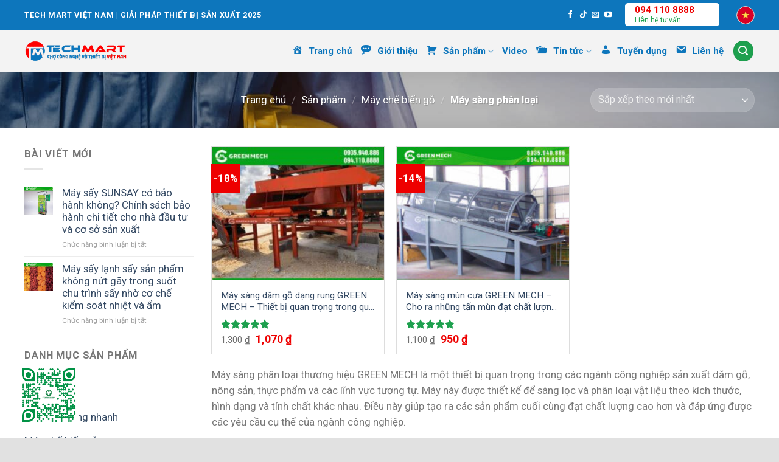

--- FILE ---
content_type: text/html; charset=UTF-8
request_url: https://techmartvietnam.com.vn/may-sang-phan-loai
body_size: 47859
content:
<!DOCTYPE html>
<!--[if IE 9 ]> <html lang="vi" prefix="og: https://ogp.me/ns#" class="ie9 loading-site no-js"> <![endif]-->
<!--[if IE 8 ]> <html lang="vi" prefix="og: https://ogp.me/ns#" class="ie8 loading-site no-js"> <![endif]-->
<!--[if (gte IE 9)|!(IE)]><!--><html lang="vi" prefix="og: https://ogp.me/ns#" class="loading-site no-js"> <!--<![endif]-->
<head><script>if(navigator.userAgent.match(/MSIE|Internet Explorer/i)||navigator.userAgent.match(/Trident\/7\..*?rv:11/i)){var href=document.location.href;if(!href.match(/[?&]nowprocket/)){if(href.indexOf("?")==-1){if(href.indexOf("#")==-1){document.location.href=href+"?nowprocket=1"}else{document.location.href=href.replace("#","?nowprocket=1#")}}else{if(href.indexOf("#")==-1){document.location.href=href+"&nowprocket=1"}else{document.location.href=href.replace("#","&nowprocket=1#")}}}}</script><script>class RocketLazyLoadScripts{constructor(e){this.triggerEvents=e,this.eventOptions={passive:!0},this.userEventListener=this.triggerListener.bind(this),this.delayedScripts={normal:[],async:[],defer:[]},this.allJQueries=[]}_addUserInteractionListener(e){this.triggerEvents.forEach((t=>window.addEventListener(t,e.userEventListener,e.eventOptions)))}_removeUserInteractionListener(e){this.triggerEvents.forEach((t=>window.removeEventListener(t,e.userEventListener,e.eventOptions)))}triggerListener(){this._removeUserInteractionListener(this),"loading"===document.readyState?document.addEventListener("DOMContentLoaded",this._loadEverythingNow.bind(this)):this._loadEverythingNow()}async _loadEverythingNow(){this._delayEventListeners(),this._delayJQueryReady(this),this._handleDocumentWrite(),this._registerAllDelayedScripts(),this._preloadAllScripts(),await this._loadScriptsFromList(this.delayedScripts.normal),await this._loadScriptsFromList(this.delayedScripts.defer),await this._loadScriptsFromList(this.delayedScripts.async),await this._triggerDOMContentLoaded(),await this._triggerWindowLoad(),window.dispatchEvent(new Event("rocket-allScriptsLoaded"))}_registerAllDelayedScripts(){document.querySelectorAll("script[type=rocketlazyloadscript]").forEach((e=>{e.hasAttribute("src")?e.hasAttribute("async")&&!1!==e.async?this.delayedScripts.async.push(e):e.hasAttribute("defer")&&!1!==e.defer||"module"===e.getAttribute("data-rocket-type")?this.delayedScripts.defer.push(e):this.delayedScripts.normal.push(e):this.delayedScripts.normal.push(e)}))}async _transformScript(e){return await this._requestAnimFrame(),new Promise((t=>{const n=document.createElement("script");let r;[...e.attributes].forEach((e=>{let t=e.nodeName;"type"!==t&&("data-rocket-type"===t&&(t="type",r=e.nodeValue),n.setAttribute(t,e.nodeValue))})),e.hasAttribute("src")?(n.addEventListener("load",t),n.addEventListener("error",t)):(n.text=e.text,t()),e.parentNode.replaceChild(n,e)}))}async _loadScriptsFromList(e){const t=e.shift();return t?(await this._transformScript(t),this._loadScriptsFromList(e)):Promise.resolve()}_preloadAllScripts(){var e=document.createDocumentFragment();[...this.delayedScripts.normal,...this.delayedScripts.defer,...this.delayedScripts.async].forEach((t=>{const n=t.getAttribute("src");if(n){const t=document.createElement("link");t.href=n,t.rel="preload",t.as="script",e.appendChild(t)}})),document.head.appendChild(e)}_delayEventListeners(){let e={};function t(t,n){!function(t){function n(n){return e[t].eventsToRewrite.indexOf(n)>=0?"rocket-"+n:n}e[t]||(e[t]={originalFunctions:{add:t.addEventListener,remove:t.removeEventListener},eventsToRewrite:[]},t.addEventListener=function(){arguments[0]=n(arguments[0]),e[t].originalFunctions.add.apply(t,arguments)},t.removeEventListener=function(){arguments[0]=n(arguments[0]),e[t].originalFunctions.remove.apply(t,arguments)})}(t),e[t].eventsToRewrite.push(n)}function n(e,t){let n=e[t];Object.defineProperty(e,t,{get:()=>n||function(){},set(r){e["rocket"+t]=n=r}})}t(document,"DOMContentLoaded"),t(window,"DOMContentLoaded"),t(window,"load"),t(window,"pageshow"),t(document,"readystatechange"),n(document,"onreadystatechange"),n(window,"onload"),n(window,"onpageshow")}_delayJQueryReady(e){let t=window.jQuery;Object.defineProperty(window,"jQuery",{get:()=>t,set(n){if(n&&n.fn&&!e.allJQueries.includes(n)){n.fn.ready=n.fn.init.prototype.ready=function(t){e.domReadyFired?t.bind(document)(n):document.addEventListener("rocket-DOMContentLoaded",(()=>t.bind(document)(n)))};const t=n.fn.on;n.fn.on=n.fn.init.prototype.on=function(){if(this[0]===window){function e(e){return e.split(" ").map((e=>"load"===e||0===e.indexOf("load.")?"rocket-jquery-load":e)).join(" ")}"string"==typeof arguments[0]||arguments[0]instanceof String?arguments[0]=e(arguments[0]):"object"==typeof arguments[0]&&Object.keys(arguments[0]).forEach((t=>{delete Object.assign(arguments[0],{[e(t)]:arguments[0][t]})[t]}))}return t.apply(this,arguments),this},e.allJQueries.push(n)}t=n}})}async _triggerDOMContentLoaded(){this.domReadyFired=!0,await this._requestAnimFrame(),document.dispatchEvent(new Event("rocket-DOMContentLoaded")),await this._requestAnimFrame(),window.dispatchEvent(new Event("rocket-DOMContentLoaded")),await this._requestAnimFrame(),document.dispatchEvent(new Event("rocket-readystatechange")),await this._requestAnimFrame(),document.rocketonreadystatechange&&document.rocketonreadystatechange()}async _triggerWindowLoad(){await this._requestAnimFrame(),window.dispatchEvent(new Event("rocket-load")),await this._requestAnimFrame(),window.rocketonload&&window.rocketonload(),await this._requestAnimFrame(),this.allJQueries.forEach((e=>e(window).trigger("rocket-jquery-load"))),window.dispatchEvent(new Event("rocket-pageshow")),await this._requestAnimFrame(),window.rocketonpageshow&&window.rocketonpageshow()}_handleDocumentWrite(){const e=new Map;document.write=document.writeln=function(t){const n=document.currentScript,r=document.createRange(),i=n.parentElement;let o=e.get(n);void 0===o&&(o=n.nextSibling,e.set(n,o));const a=document.createDocumentFragment();r.setStart(a,0),a.appendChild(r.createContextualFragment(t)),i.insertBefore(a,o)}}async _requestAnimFrame(){return new Promise((e=>requestAnimationFrame(e)))}static run(){const e=new RocketLazyLoadScripts(["keydown","mousemove","touchmove","touchstart","touchend","wheel"]);e._addUserInteractionListener(e)}}RocketLazyLoadScripts.run();
</script>
	<meta charset="UTF-8" />
	<link rel="profile" href="http://gmpg.org/xfn/11" />
	<link rel="pingback" href="https://techmartvietnam.com.vn/xmlrpc.php" />

	<script type="rocketlazyloadscript">(function(html){html.className = html.className.replace(/\bno-js\b/,'js')})(document.documentElement);</script>
            <script type="rocketlazyloadscript" data-cfasync="false">
                window._EPYT_ = window._EPYT_ || {
                    ajaxurl: "https://techmartvietnam.com.vn/wp-admin/admin-ajax.php",
                    security: "0b9e972ac0",
                    gallery_scrolloffset: 20,
                    eppathtoscripts: "https://techmartvietnam.com.vn/wp-content/plugins/youtube-embed-plus/scripts/",
                    eppath: "https://techmartvietnam.com.vn/wp-content/plugins/youtube-embed-plus/",
                    epresponsiveselector: ["iframe.__youtube_prefs__","iframe[src*='youtube.com']","iframe[src*='youtube-nocookie.com']","iframe[data-ep-src*='youtube.com']","iframe[data-ep-src*='youtube-nocookie.com']","iframe[data-ep-gallerysrc*='youtube.com']"],
                    version: "14.2.1.3",
                    epdovol: true,
                    evselector: 'iframe.__youtube_prefs__[src]',
                    ajax_compat: true,
                    maxres_facade: 'eager',
                    ytapi_load: 'light',
                    pause_others: false,
                    facade_mode: false,
                    not_live_on_channel: false,
                    stopMobileBuffer: true                };</script>
            	<style>img:is([sizes="auto" i], [sizes^="auto," i]) { contain-intrinsic-size: 3000px 1500px }</style>
	<link rel="preload" href="https://techmartvietnam.com.vn/wp-content/plugins/rate-my-post/public/css/fonts/ratemypost.ttf" type="font/ttf" as="font" crossorigin="anonymous"><meta name="viewport" content="width=device-width, initial-scale=1, maximum-scale=1" />
<!-- Tối ưu hóa công cụ tìm kiếm bởi Rank Math PRO - https://rankmath.com/ -->
<title>Máy sàng phân loại | Tech Mart Viet Nam - Chợ thiết bị công nghệ 2026</title><link rel="preload" as="style" href="https://fonts.googleapis.com/css?family=Roboto%3Aregular%2C700%2Cregular%2C700%7CDancing%20Script%3Aregular%2C400&#038;display=swap" /><link rel="stylesheet" href="https://fonts.googleapis.com/css?family=Roboto%3Aregular%2C700%2Cregular%2C700%7CDancing%20Script%3Aregular%2C400&#038;display=swap" media="print" onload="this.media='all'" /><noscript><link rel="stylesheet" href="https://fonts.googleapis.com/css?family=Roboto%3Aregular%2C700%2Cregular%2C700%7CDancing%20Script%3Aregular%2C400&#038;display=swap" /></noscript><link rel="stylesheet" href="https://techmartvietnam.com.vn/wp-content/cache/min/1/f8291e208aba2541afd826bf2197925e.css" media="all" data-minify="1" />
<meta name="description" content="Máy sàng phân loại thương hiệu GREEN MECH là một thiết bị quan trọng trong các ngành công nghiệp sản xuất dăm gỗ, nông sản, thực phẩm và các lĩnh vực tương tự. Máy này được thiết kế để sàng lọc và phân loại vật liệu theo kích thước, hình dạng và tính chất khác nhau. Điều này giúp tạo ra các sản phẩm cuối cùng đạt chất lượng cao hơn và đáp ứng được các yêu cầu cụ thể của ngành công nghiệp. [caption id=&quot;attachment_9549&quot; align=&quot;aligncenter&quot; width=&quot;850&quot;] Máy sàng phân loại GREEN MECH[/caption] Máy sàng là gì? Máy sàng là một công cụ phổ biến trong các ngành công nghiệp sản xuất hiện nay. Nếu bạn đang có kế hoạch đầu tư vào máy sàng, hãy đọc bài viết dưới đây để cập nhật thông tin về chức năng của máy sàng và địa chỉ mua máy sàng có chất lượng và giá cả hợp lý. Máy sàng phân loại được thiết kế để tách lựa các vật liệu theo kích thước bằng cách sàng qua lưới có các lỗ và hình dạng khác nhau. Theo tính chất vật lý, bất kỳ hỗn hợp nào cũng có thể được phân chia thành các thành phần riêng biệt thông qua quá trình sàng lọc. Các đặc điểm vật lý quan trọng để hỗ trợ quá trình phân loại bao gồm hệ số thổi bay, hình dáng vật liệu, kích thước của vật liệu, đặc tính bề mặt, khối lượng riêng và tính đàn hồi. Cấu tạo máy sàng phân loại Thùng sàng Thùng sàng là bề ngoài của máy sàng, chức năng của nó là che phủ và bảo vệ. Thông số kỹ thuật của thùng sàng như chiều dài, chiều cao và độ dày của khung vách có thể thay đổi tùy theo mục đích sử dụng cũng như từng model hoặc loại sàn vách khác nhau. Khung lưới Đây là thành phần quan trọng nhất của máy sàng, ảnh hưởng trực tiếp đến hiệu suất cũng như chất lượng của sản phẩm sàng. Mỗi máy sàng thường được trang bị với một hoặc nhiều khung lưới khác nhau, kích thước của những khung lưới này phụ thuộc vào thiết kế của thùng sàng. Phễu nạp liệu và ra liệu Máy sàng thường đi kèm với một phễu nạp liệu, và phần đầu ra của máy có thể có nhiều phễu khác nhau để tạo ra các loại sản phẩm khác nhau, tùy thuộc vào yêu cầu về nguyên liệu của khách hàng. Khung đế Khung đế của máy sàng được gắn chặt dưới mặt đất hoặc nếu nó được lắp đặt ở vị trí cao, thì cần phải được gia cố cẩn thận để đảm bảo độ chắc chắn. Phần khung đế này đóng vai trò quan trọng trong việc chịu đựng lực tác động từ quá trình rung và lắc của máy sàng. [caption id=&quot;attachment_9550&quot; align=&quot;aligncenter&quot; width=&quot;850&quot;] Ưu điểm máy sàng phân loại[/caption] Nguyên lý hoạt động của máy sàng Máy sàng được phân ra thành nhiều loại khác nhau và mỗi loại được hoạt động dựa trên nguyên lý riêng. Dưới đây mình sẽ cùng các bạn tìm hiểu nguyên lý hoạt động của một số loại máy sàng cơ bản nhé: Nguyên lý hoạt động của máy sàng rung Quá trình hoạt động của máy sàng rung dựa trên nguyên tắc tạo ra lực ly tâm và dao động. Lực ly tâm tác động vào khung lưới sàng tạo ra hai thành phần dao động: một song song với bề mặt sàng và một vuông góc với bề mặt sàng. Thành phần vuông góc tạo ra dao động rung của sàng, trong khi thành phần song song tác động lên khung sàng, tạo ra dao động ngang. Do độ cứng khác nhau của lò xo đỡ theo hai hướng, khung sàng sẽ dao động theo quỹ đạo hình elip. Vật liệu trên bề mặt sàng, khi gặp lỗ sàng, sẽ nhận được dao động và do đó sẽ trải qua quá trình phân ly. Quá trình rung giúp làm sạch lỗ sàng và nâng cao hiệu suất của quá trình phân ly. Nguyên lý hoạt động của máy sàng lắc Nạp liệu và di chuyển nguyên liệu: Nguyên liệu được đưa vào máy thông qua phễu nạp liệu. Sau đó, nguyên liệu rơi xuống trên khung lưới chứa mô tơ rung, được vận hành và điều chỉnh thông qua thiết bị kéo săn trích chuyển động kéo đẩy tay sàng lệch tâm. Lắc và sàng lọc: Trong quá trình vận hành, mô tơ rung tạo ra sự rung lắc và lực ly tâm. Chân sàng được sử dụng để thực hiện chuyển động tới lui theo nhịp nhàng. Chuyển động này giúp nguyên liệu nhỏ rơi qua lưới, trong khi nguyên liệu lớn hơn được giữ lại trên lưới. Phân loại thành phẩm: Với việc có nhiều phễu xả liệu khác nhau, nguyên liệu qua quá trình lắc và sàng lọc sẽ được phân tách thành các thành phẩm khác nhau tùy theo kích thước và đặc điểm của chúng. Thành phẩm nhỏ sẽ qua từng phễu xả liệu cụ thể, trong khi thành phẩm lớn hơn sẽ đi qua các phễu xả khác. Quá trình này giúp đạt được mục tiêu phân loại và sàng lọc nguyên liệu tùy theo yêu cầu cụ thể của khách hàng. Ứng dụng của máy sàng phân loại Máy sàng được ứng dụng rất rộng rãi trong các ngành công nghiệp, nông nghiệp của nước nhà hiện nay. Do đó mà máy sàng cũng được phân chia thành nhiều loại với nhiều kích thước khác nhau để phục vụ cho từng nhu cầu của khách hàng: [caption id=&quot;attachment_9551&quot; align=&quot;aligncenter&quot; width=&quot;600&quot;] Máy sàng dăm gỗ GREEN MECH[/caption] Máy sàng lắc Thường được sử dụng trong các nhà máy chế biến thực phẩm hay thức ăn gia súc. Bởi đây là loại máy sàng cho ra năng xuất đạt hiệu quả cao nhất, có độ bền cao và có khả năng phân loại nhiều loại mặt hàng trong cùng một lúc. Nó cũng kết hợp motuer rung hay hốp lắc trong quá trình vận hành để đạt hiệu quả cao nhất nhưng model này có giá thành khá cao bởi nó có cấu tạo phức tạp và khó gia công nhất. Máy sàng rung Máy có cấu tạo đơn giản hơn máy sàng lắc nhưng đây là loại máy sàng phổ biến và thông dụng, đặc biệt nó có giá thành rẻ hơn mà lại cho năng suất cao hơn sàng lắc. Tuy nhiên chất lượng thành phẩm không cao bằng và thường được sử dụng nhiều trong nhà máy bột,thức ăn gia súc. Phân loại máy sàng phân loại Như đã nói ở trên, máy sàng có rất nhiều loại như: máy sàng rung, máy sàng lắc, máy sàng trục tròn hay máy sàng đảo. Mỗi loại máy sàng lại có cấu tạo và được sử dụng theo các mục đích khác nhau. Người ta phân ra thành 2 nhóm cơ bản: Thiết bị giúp làm sạch và phân loại theo kiểu đơn giản: giúp phân loại hỗn hợp ra thành hai thành phần theo một dấu hiệu riêng. Ví dụ như: Mặt sàng với một lỗ có cùng kích thước và hình dạng lỗ hay máy chọn hạt có lỗ thống nhất nam châm tác dụng 1 lần. Thiết bị giúp làm sạch và phân loại theo kiểu phức tạp. Nhóm này sẽ bao gồm nhiều thiết bị làm việc đơn giản và được tổ hợp lại thành 1 máy hoàn chỉnh và chia khối hạt ra thành 3 hoặc 4 thành phần trở lên theo các dấu hiệu riêng. Ví dụ như máy sàng quạt dùng để tách tạp chất nhẹ bằng khí động và phân hỗn hợp thành những thành phần theo kích thước. Videos máy sàng dăm gỗ [embedyt] https://www.youtube.com/watch?v=2KSjtKy4FhI[/embedyt] Những lưu ý khi sử dụng máy sàng Trang bị phòng hộ và kiểm tra an toàn: Đảm bảo rằng người sử dụng đã được trang bị đầy đủ các thiết bị bảo hộ cá nhân và đã kiểm tra kỹ nơi làm việc, thiết bị và phương tiện để đảm bảo an toàn và vệ sinh. Cầu dao và nút bấm riêng biệt: Mỗi thiết bị trong phân xưởng cần được trang bị cầu dao và nút bấm riêng biệt, với tên của thiết bị được ghi rõ trên cầu dao nút bấm. Hệ thống chiếu sáng: Nếu máy hoạt động ban đêm, đảm bảo rằng khu vực máy có đủ hệ thống chiếu sáng để tăng cường an toàn và khả năng quan sát. Khởi động và kiểm tra: Trước khi cho máy hoạt động, hãy đảm bảo rằng bạn đã kiểm tra máy trong khoảng thời gian không tải (1 - 2 phút). Nếu máy hoạt động bình thường, bạn mới nên cho cấp tải và tiến hành làm việc. Bảo quản và bảo dưỡng: Thường xuyên kiểm tra và bảo quản các bộ phận của máy sàng, như thay lưới sàng, bôi trơn và thay ổ trục vòng bi, kiểm tra và thay búa nghiền, để đảm bảo máy hoạt động ổn định và kéo dài tuổi thọ. An toàn khi sửa chữa: Khi tiến hành sửa chữa hoặc can thiệp vào máy, hãy đảm bảo cắt điện và treo biển báo &quot;Cấm đóng điện&quot;. Đợi cho lưới sàng dừng hoàn toàn trước khi tiến hành sửa chữa. Báo cáo và ghi chép: Ghi chép đầy đủ và bàn giao ca tại máy để ghi lại diễn biến làm việc và đảm bảo thông tin truyền đạt đúng và chi tiết. Cấm nguy hiểm và tuân thủ quy định: Tránh tiếp cận gần máy khi nó đang hoạt động. Không leo trèo lên băng tải, không thực hiện sửa chữa, điều chỉnh hay kiểm tra dầu mỡ khi máy đang hoạt động. Trách nhiệm khi vận hành: Người vận hành phải đảm bảo an toàn bằng cách không rời khỏi vị trí khi máy đang hoạt động, và không giao máy cho người khác không có trách nhiệm. Những hướng dẫn trên đề cao mục tiêu đảm bảo an toàn cho người sử dụng và tuổi thọ của máy sàng, cũng như giảm thiểu rủi ro trong quá trình sử dụng và bảo trì. Mua máy sàng giá rẻ ở đâu? Hiện nay, có rất nhiều đơn vị cung cấp máy sàng với nhiều loại máy sàng đến từ các thương hiệu khác nhau. Tuy nhiên, để có thể lựa chọn được một địa chỉ cung cấp máy sàng uy tín là một điều không hề dễ. Nếu như không tìm hiểu thật kỹ nơi mua hàng trước khi mua thì rất dễ “tiền mất, tật mang”, mua phải hàng giả, hàng nhái với mức giá “cắt cổ”. [ux_custom_products cat=&quot;may-bam-go&quot; products=&quot;&quot; columns=&quot;4&quot; title=&quot;Máy Băm Gỗ GREEN MECH&quot;] Bạn đang muốn tìm địa chỉ mua máy sàng chất lượng với mức giá hợp lý? Vậy thì không thể bỏ qua GREEN MECH Việt Nam đơn vị chuyên cung cấp các thiết bị máy công nghiệp chất lượng cao với giá thành thấp nhất và đáp ứng các nhu cầu của khách hàng hoàn hảo nhất. Chúng tôi sẵn sàng tư vấn và hỗ trợ đến khách hàng về máy sàng dăm gỗ, các thiết bị máy móc trong dây chuyền băm dăm gỗ tiêu chuẩn xuất khẩu, với các dòng máy khác như máy bóc vỏ cây, máy băm dăm gỗ, máy sàng dăm gỗ, máy nghiền gỗ thành mùn cưa, máy mài dao băm gỗ… Mọi nhu cầu xin liên hệ qua số Hotline: 094 110 8888 https://techmartvietnam.com.vn/hoặc truy cập website: &nbsp;"/>
<meta name="robots" content="follow, index, max-snippet:-1, max-video-preview:-1, max-image-preview:large"/>
<link rel="canonical" href="https://techmartvietnam.com.vn/may-sang-phan-loai" />
<meta property="og:locale" content="vi_VN" />
<meta property="og:type" content="article" />
<meta property="og:title" content="Máy sàng phân loại | Tech Mart Viet Nam - Chợ thiết bị công nghệ 2026" />
<meta property="og:description" content="Máy sàng phân loại thương hiệu GREEN MECH là một thiết bị quan trọng trong các ngành công nghiệp sản xuất dăm gỗ, nông sản, thực phẩm và các lĩnh vực tương tự. Máy này được thiết kế để sàng lọc và phân loại vật liệu theo kích thước, hình dạng và tính chất khác nhau. Điều này giúp tạo ra các sản phẩm cuối cùng đạt chất lượng cao hơn và đáp ứng được các yêu cầu cụ thể của ngành công nghiệp. [caption id=&quot;attachment_9549&quot; align=&quot;aligncenter&quot; width=&quot;850&quot;] Máy sàng phân loại GREEN MECH[/caption] Máy sàng là gì? Máy sàng là một công cụ phổ biến trong các ngành công nghiệp sản xuất hiện nay. Nếu bạn đang có kế hoạch đầu tư vào máy sàng, hãy đọc bài viết dưới đây để cập nhật thông tin về chức năng của máy sàng và địa chỉ mua máy sàng có chất lượng và giá cả hợp lý. Máy sàng phân loại được thiết kế để tách lựa các vật liệu theo kích thước bằng cách sàng qua lưới có các lỗ và hình dạng khác nhau. Theo tính chất vật lý, bất kỳ hỗn hợp nào cũng có thể được phân chia thành các thành phần riêng biệt thông qua quá trình sàng lọc. Các đặc điểm vật lý quan trọng để hỗ trợ quá trình phân loại bao gồm hệ số thổi bay, hình dáng vật liệu, kích thước của vật liệu, đặc tính bề mặt, khối lượng riêng và tính đàn hồi. Cấu tạo máy sàng phân loại Thùng sàng Thùng sàng là bề ngoài của máy sàng, chức năng của nó là che phủ và bảo vệ. Thông số kỹ thuật của thùng sàng như chiều dài, chiều cao và độ dày của khung vách có thể thay đổi tùy theo mục đích sử dụng cũng như từng model hoặc loại sàn vách khác nhau. Khung lưới Đây là thành phần quan trọng nhất của máy sàng, ảnh hưởng trực tiếp đến hiệu suất cũng như chất lượng của sản phẩm sàng. Mỗi máy sàng thường được trang bị với một hoặc nhiều khung lưới khác nhau, kích thước của những khung lưới này phụ thuộc vào thiết kế của thùng sàng. Phễu nạp liệu và ra liệu Máy sàng thường đi kèm với một phễu nạp liệu, và phần đầu ra của máy có thể có nhiều phễu khác nhau để tạo ra các loại sản phẩm khác nhau, tùy thuộc vào yêu cầu về nguyên liệu của khách hàng. Khung đế Khung đế của máy sàng được gắn chặt dưới mặt đất hoặc nếu nó được lắp đặt ở vị trí cao, thì cần phải được gia cố cẩn thận để đảm bảo độ chắc chắn. Phần khung đế này đóng vai trò quan trọng trong việc chịu đựng lực tác động từ quá trình rung và lắc của máy sàng. [caption id=&quot;attachment_9550&quot; align=&quot;aligncenter&quot; width=&quot;850&quot;] Ưu điểm máy sàng phân loại[/caption] Nguyên lý hoạt động của máy sàng Máy sàng được phân ra thành nhiều loại khác nhau và mỗi loại được hoạt động dựa trên nguyên lý riêng. Dưới đây mình sẽ cùng các bạn tìm hiểu nguyên lý hoạt động của một số loại máy sàng cơ bản nhé: Nguyên lý hoạt động của máy sàng rung Quá trình hoạt động của máy sàng rung dựa trên nguyên tắc tạo ra lực ly tâm và dao động. Lực ly tâm tác động vào khung lưới sàng tạo ra hai thành phần dao động: một song song với bề mặt sàng và một vuông góc với bề mặt sàng. Thành phần vuông góc tạo ra dao động rung của sàng, trong khi thành phần song song tác động lên khung sàng, tạo ra dao động ngang. Do độ cứng khác nhau của lò xo đỡ theo hai hướng, khung sàng sẽ dao động theo quỹ đạo hình elip. Vật liệu trên bề mặt sàng, khi gặp lỗ sàng, sẽ nhận được dao động và do đó sẽ trải qua quá trình phân ly. Quá trình rung giúp làm sạch lỗ sàng và nâng cao hiệu suất của quá trình phân ly. Nguyên lý hoạt động của máy sàng lắc Nạp liệu và di chuyển nguyên liệu: Nguyên liệu được đưa vào máy thông qua phễu nạp liệu. Sau đó, nguyên liệu rơi xuống trên khung lưới chứa mô tơ rung, được vận hành và điều chỉnh thông qua thiết bị kéo săn trích chuyển động kéo đẩy tay sàng lệch tâm. Lắc và sàng lọc: Trong quá trình vận hành, mô tơ rung tạo ra sự rung lắc và lực ly tâm. Chân sàng được sử dụng để thực hiện chuyển động tới lui theo nhịp nhàng. Chuyển động này giúp nguyên liệu nhỏ rơi qua lưới, trong khi nguyên liệu lớn hơn được giữ lại trên lưới. Phân loại thành phẩm: Với việc có nhiều phễu xả liệu khác nhau, nguyên liệu qua quá trình lắc và sàng lọc sẽ được phân tách thành các thành phẩm khác nhau tùy theo kích thước và đặc điểm của chúng. Thành phẩm nhỏ sẽ qua từng phễu xả liệu cụ thể, trong khi thành phẩm lớn hơn sẽ đi qua các phễu xả khác. Quá trình này giúp đạt được mục tiêu phân loại và sàng lọc nguyên liệu tùy theo yêu cầu cụ thể của khách hàng. Ứng dụng của máy sàng phân loại Máy sàng được ứng dụng rất rộng rãi trong các ngành công nghiệp, nông nghiệp của nước nhà hiện nay. Do đó mà máy sàng cũng được phân chia thành nhiều loại với nhiều kích thước khác nhau để phục vụ cho từng nhu cầu của khách hàng: [caption id=&quot;attachment_9551&quot; align=&quot;aligncenter&quot; width=&quot;600&quot;] Máy sàng dăm gỗ GREEN MECH[/caption] Máy sàng lắc Thường được sử dụng trong các nhà máy chế biến thực phẩm hay thức ăn gia súc. Bởi đây là loại máy sàng cho ra năng xuất đạt hiệu quả cao nhất, có độ bền cao và có khả năng phân loại nhiều loại mặt hàng trong cùng một lúc. Nó cũng kết hợp motuer rung hay hốp lắc trong quá trình vận hành để đạt hiệu quả cao nhất nhưng model này có giá thành khá cao bởi nó có cấu tạo phức tạp và khó gia công nhất. Máy sàng rung Máy có cấu tạo đơn giản hơn máy sàng lắc nhưng đây là loại máy sàng phổ biến và thông dụng, đặc biệt nó có giá thành rẻ hơn mà lại cho năng suất cao hơn sàng lắc. Tuy nhiên chất lượng thành phẩm không cao bằng và thường được sử dụng nhiều trong nhà máy bột,thức ăn gia súc. Phân loại máy sàng phân loại Như đã nói ở trên, máy sàng có rất nhiều loại như: máy sàng rung, máy sàng lắc, máy sàng trục tròn hay máy sàng đảo. Mỗi loại máy sàng lại có cấu tạo và được sử dụng theo các mục đích khác nhau. Người ta phân ra thành 2 nhóm cơ bản: Thiết bị giúp làm sạch và phân loại theo kiểu đơn giản: giúp phân loại hỗn hợp ra thành hai thành phần theo một dấu hiệu riêng. Ví dụ như: Mặt sàng với một lỗ có cùng kích thước và hình dạng lỗ hay máy chọn hạt có lỗ thống nhất nam châm tác dụng 1 lần. Thiết bị giúp làm sạch và phân loại theo kiểu phức tạp. Nhóm này sẽ bao gồm nhiều thiết bị làm việc đơn giản và được tổ hợp lại thành 1 máy hoàn chỉnh và chia khối hạt ra thành 3 hoặc 4 thành phần trở lên theo các dấu hiệu riêng. Ví dụ như máy sàng quạt dùng để tách tạp chất nhẹ bằng khí động và phân hỗn hợp thành những thành phần theo kích thước. Videos máy sàng dăm gỗ [embedyt] https://www.youtube.com/watch?v=2KSjtKy4FhI[/embedyt] Những lưu ý khi sử dụng máy sàng Trang bị phòng hộ và kiểm tra an toàn: Đảm bảo rằng người sử dụng đã được trang bị đầy đủ các thiết bị bảo hộ cá nhân và đã kiểm tra kỹ nơi làm việc, thiết bị và phương tiện để đảm bảo an toàn và vệ sinh. Cầu dao và nút bấm riêng biệt: Mỗi thiết bị trong phân xưởng cần được trang bị cầu dao và nút bấm riêng biệt, với tên của thiết bị được ghi rõ trên cầu dao nút bấm. Hệ thống chiếu sáng: Nếu máy hoạt động ban đêm, đảm bảo rằng khu vực máy có đủ hệ thống chiếu sáng để tăng cường an toàn và khả năng quan sát. Khởi động và kiểm tra: Trước khi cho máy hoạt động, hãy đảm bảo rằng bạn đã kiểm tra máy trong khoảng thời gian không tải (1 - 2 phút). Nếu máy hoạt động bình thường, bạn mới nên cho cấp tải và tiến hành làm việc. Bảo quản và bảo dưỡng: Thường xuyên kiểm tra và bảo quản các bộ phận của máy sàng, như thay lưới sàng, bôi trơn và thay ổ trục vòng bi, kiểm tra và thay búa nghiền, để đảm bảo máy hoạt động ổn định và kéo dài tuổi thọ. An toàn khi sửa chữa: Khi tiến hành sửa chữa hoặc can thiệp vào máy, hãy đảm bảo cắt điện và treo biển báo &quot;Cấm đóng điện&quot;. Đợi cho lưới sàng dừng hoàn toàn trước khi tiến hành sửa chữa. Báo cáo và ghi chép: Ghi chép đầy đủ và bàn giao ca tại máy để ghi lại diễn biến làm việc và đảm bảo thông tin truyền đạt đúng và chi tiết. Cấm nguy hiểm và tuân thủ quy định: Tránh tiếp cận gần máy khi nó đang hoạt động. Không leo trèo lên băng tải, không thực hiện sửa chữa, điều chỉnh hay kiểm tra dầu mỡ khi máy đang hoạt động. Trách nhiệm khi vận hành: Người vận hành phải đảm bảo an toàn bằng cách không rời khỏi vị trí khi máy đang hoạt động, và không giao máy cho người khác không có trách nhiệm. Những hướng dẫn trên đề cao mục tiêu đảm bảo an toàn cho người sử dụng và tuổi thọ của máy sàng, cũng như giảm thiểu rủi ro trong quá trình sử dụng và bảo trì. Mua máy sàng giá rẻ ở đâu? Hiện nay, có rất nhiều đơn vị cung cấp máy sàng với nhiều loại máy sàng đến từ các thương hiệu khác nhau. Tuy nhiên, để có thể lựa chọn được một địa chỉ cung cấp máy sàng uy tín là một điều không hề dễ. Nếu như không tìm hiểu thật kỹ nơi mua hàng trước khi mua thì rất dễ “tiền mất, tật mang”, mua phải hàng giả, hàng nhái với mức giá “cắt cổ”. [ux_custom_products cat=&quot;may-bam-go&quot; products=&quot;&quot; columns=&quot;4&quot; title=&quot;Máy Băm Gỗ GREEN MECH&quot;] Bạn đang muốn tìm địa chỉ mua máy sàng chất lượng với mức giá hợp lý? Vậy thì không thể bỏ qua GREEN MECH Việt Nam đơn vị chuyên cung cấp các thiết bị máy công nghiệp chất lượng cao với giá thành thấp nhất và đáp ứng các nhu cầu của khách hàng hoàn hảo nhất. Chúng tôi sẵn sàng tư vấn và hỗ trợ đến khách hàng về máy sàng dăm gỗ, các thiết bị máy móc trong dây chuyền băm dăm gỗ tiêu chuẩn xuất khẩu, với các dòng máy khác như máy bóc vỏ cây, máy băm dăm gỗ, máy sàng dăm gỗ, máy nghiền gỗ thành mùn cưa, máy mài dao băm gỗ… Mọi nhu cầu xin liên hệ qua số Hotline: 094 110 8888 https://techmartvietnam.com.vn/hoặc truy cập website: &nbsp;" />
<meta property="og:url" content="https://techmartvietnam.com.vn/may-sang-phan-loai" />
<meta property="og:site_name" content="Tech Mart Viet Nam - Chợ thiết bị công nghệ 2026" />
<meta property="og:image" content="https://techmartvietnam.com.vn/wp-content/uploads/2022/12/May-sang-mun-cua-1.jpeg" />
<meta property="og:image:secure_url" content="https://techmartvietnam.com.vn/wp-content/uploads/2022/12/May-sang-mun-cua-1.jpeg" />
<meta property="og:image:width" content="600" />
<meta property="og:image:height" content="470" />
<meta property="og:image:alt" content="Máy sàng mùn cưa có nhiều công năng" />
<meta property="og:image:type" content="image/jpeg" />
<meta name="twitter:card" content="summary_large_image" />
<meta name="twitter:title" content="Máy sàng phân loại | Tech Mart Viet Nam - Chợ thiết bị công nghệ 2026" />
<meta name="twitter:description" content="Máy sàng phân loại thương hiệu GREEN MECH là một thiết bị quan trọng trong các ngành công nghiệp sản xuất dăm gỗ, nông sản, thực phẩm và các lĩnh vực tương tự. Máy này được thiết kế để sàng lọc và phân loại vật liệu theo kích thước, hình dạng và tính chất khác nhau. Điều này giúp tạo ra các sản phẩm cuối cùng đạt chất lượng cao hơn và đáp ứng được các yêu cầu cụ thể của ngành công nghiệp. [caption id=&quot;attachment_9549&quot; align=&quot;aligncenter&quot; width=&quot;850&quot;] Máy sàng phân loại GREEN MECH[/caption] Máy sàng là gì? Máy sàng là một công cụ phổ biến trong các ngành công nghiệp sản xuất hiện nay. Nếu bạn đang có kế hoạch đầu tư vào máy sàng, hãy đọc bài viết dưới đây để cập nhật thông tin về chức năng của máy sàng và địa chỉ mua máy sàng có chất lượng và giá cả hợp lý. Máy sàng phân loại được thiết kế để tách lựa các vật liệu theo kích thước bằng cách sàng qua lưới có các lỗ và hình dạng khác nhau. Theo tính chất vật lý, bất kỳ hỗn hợp nào cũng có thể được phân chia thành các thành phần riêng biệt thông qua quá trình sàng lọc. Các đặc điểm vật lý quan trọng để hỗ trợ quá trình phân loại bao gồm hệ số thổi bay, hình dáng vật liệu, kích thước của vật liệu, đặc tính bề mặt, khối lượng riêng và tính đàn hồi. Cấu tạo máy sàng phân loại Thùng sàng Thùng sàng là bề ngoài của máy sàng, chức năng của nó là che phủ và bảo vệ. Thông số kỹ thuật của thùng sàng như chiều dài, chiều cao và độ dày của khung vách có thể thay đổi tùy theo mục đích sử dụng cũng như từng model hoặc loại sàn vách khác nhau. Khung lưới Đây là thành phần quan trọng nhất của máy sàng, ảnh hưởng trực tiếp đến hiệu suất cũng như chất lượng của sản phẩm sàng. Mỗi máy sàng thường được trang bị với một hoặc nhiều khung lưới khác nhau, kích thước của những khung lưới này phụ thuộc vào thiết kế của thùng sàng. Phễu nạp liệu và ra liệu Máy sàng thường đi kèm với một phễu nạp liệu, và phần đầu ra của máy có thể có nhiều phễu khác nhau để tạo ra các loại sản phẩm khác nhau, tùy thuộc vào yêu cầu về nguyên liệu của khách hàng. Khung đế Khung đế của máy sàng được gắn chặt dưới mặt đất hoặc nếu nó được lắp đặt ở vị trí cao, thì cần phải được gia cố cẩn thận để đảm bảo độ chắc chắn. Phần khung đế này đóng vai trò quan trọng trong việc chịu đựng lực tác động từ quá trình rung và lắc của máy sàng. [caption id=&quot;attachment_9550&quot; align=&quot;aligncenter&quot; width=&quot;850&quot;] Ưu điểm máy sàng phân loại[/caption] Nguyên lý hoạt động của máy sàng Máy sàng được phân ra thành nhiều loại khác nhau và mỗi loại được hoạt động dựa trên nguyên lý riêng. Dưới đây mình sẽ cùng các bạn tìm hiểu nguyên lý hoạt động của một số loại máy sàng cơ bản nhé: Nguyên lý hoạt động của máy sàng rung Quá trình hoạt động của máy sàng rung dựa trên nguyên tắc tạo ra lực ly tâm và dao động. Lực ly tâm tác động vào khung lưới sàng tạo ra hai thành phần dao động: một song song với bề mặt sàng và một vuông góc với bề mặt sàng. Thành phần vuông góc tạo ra dao động rung của sàng, trong khi thành phần song song tác động lên khung sàng, tạo ra dao động ngang. Do độ cứng khác nhau của lò xo đỡ theo hai hướng, khung sàng sẽ dao động theo quỹ đạo hình elip. Vật liệu trên bề mặt sàng, khi gặp lỗ sàng, sẽ nhận được dao động và do đó sẽ trải qua quá trình phân ly. Quá trình rung giúp làm sạch lỗ sàng và nâng cao hiệu suất của quá trình phân ly. Nguyên lý hoạt động của máy sàng lắc Nạp liệu và di chuyển nguyên liệu: Nguyên liệu được đưa vào máy thông qua phễu nạp liệu. Sau đó, nguyên liệu rơi xuống trên khung lưới chứa mô tơ rung, được vận hành và điều chỉnh thông qua thiết bị kéo săn trích chuyển động kéo đẩy tay sàng lệch tâm. Lắc và sàng lọc: Trong quá trình vận hành, mô tơ rung tạo ra sự rung lắc và lực ly tâm. Chân sàng được sử dụng để thực hiện chuyển động tới lui theo nhịp nhàng. Chuyển động này giúp nguyên liệu nhỏ rơi qua lưới, trong khi nguyên liệu lớn hơn được giữ lại trên lưới. Phân loại thành phẩm: Với việc có nhiều phễu xả liệu khác nhau, nguyên liệu qua quá trình lắc và sàng lọc sẽ được phân tách thành các thành phẩm khác nhau tùy theo kích thước và đặc điểm của chúng. Thành phẩm nhỏ sẽ qua từng phễu xả liệu cụ thể, trong khi thành phẩm lớn hơn sẽ đi qua các phễu xả khác. Quá trình này giúp đạt được mục tiêu phân loại và sàng lọc nguyên liệu tùy theo yêu cầu cụ thể của khách hàng. Ứng dụng của máy sàng phân loại Máy sàng được ứng dụng rất rộng rãi trong các ngành công nghiệp, nông nghiệp của nước nhà hiện nay. Do đó mà máy sàng cũng được phân chia thành nhiều loại với nhiều kích thước khác nhau để phục vụ cho từng nhu cầu của khách hàng: [caption id=&quot;attachment_9551&quot; align=&quot;aligncenter&quot; width=&quot;600&quot;] Máy sàng dăm gỗ GREEN MECH[/caption] Máy sàng lắc Thường được sử dụng trong các nhà máy chế biến thực phẩm hay thức ăn gia súc. Bởi đây là loại máy sàng cho ra năng xuất đạt hiệu quả cao nhất, có độ bền cao và có khả năng phân loại nhiều loại mặt hàng trong cùng một lúc. Nó cũng kết hợp motuer rung hay hốp lắc trong quá trình vận hành để đạt hiệu quả cao nhất nhưng model này có giá thành khá cao bởi nó có cấu tạo phức tạp và khó gia công nhất. Máy sàng rung Máy có cấu tạo đơn giản hơn máy sàng lắc nhưng đây là loại máy sàng phổ biến và thông dụng, đặc biệt nó có giá thành rẻ hơn mà lại cho năng suất cao hơn sàng lắc. Tuy nhiên chất lượng thành phẩm không cao bằng và thường được sử dụng nhiều trong nhà máy bột,thức ăn gia súc. Phân loại máy sàng phân loại Như đã nói ở trên, máy sàng có rất nhiều loại như: máy sàng rung, máy sàng lắc, máy sàng trục tròn hay máy sàng đảo. Mỗi loại máy sàng lại có cấu tạo và được sử dụng theo các mục đích khác nhau. Người ta phân ra thành 2 nhóm cơ bản: Thiết bị giúp làm sạch và phân loại theo kiểu đơn giản: giúp phân loại hỗn hợp ra thành hai thành phần theo một dấu hiệu riêng. Ví dụ như: Mặt sàng với một lỗ có cùng kích thước và hình dạng lỗ hay máy chọn hạt có lỗ thống nhất nam châm tác dụng 1 lần. Thiết bị giúp làm sạch và phân loại theo kiểu phức tạp. Nhóm này sẽ bao gồm nhiều thiết bị làm việc đơn giản và được tổ hợp lại thành 1 máy hoàn chỉnh và chia khối hạt ra thành 3 hoặc 4 thành phần trở lên theo các dấu hiệu riêng. Ví dụ như máy sàng quạt dùng để tách tạp chất nhẹ bằng khí động và phân hỗn hợp thành những thành phần theo kích thước. Videos máy sàng dăm gỗ [embedyt] https://www.youtube.com/watch?v=2KSjtKy4FhI[/embedyt] Những lưu ý khi sử dụng máy sàng Trang bị phòng hộ và kiểm tra an toàn: Đảm bảo rằng người sử dụng đã được trang bị đầy đủ các thiết bị bảo hộ cá nhân và đã kiểm tra kỹ nơi làm việc, thiết bị và phương tiện để đảm bảo an toàn và vệ sinh. Cầu dao và nút bấm riêng biệt: Mỗi thiết bị trong phân xưởng cần được trang bị cầu dao và nút bấm riêng biệt, với tên của thiết bị được ghi rõ trên cầu dao nút bấm. Hệ thống chiếu sáng: Nếu máy hoạt động ban đêm, đảm bảo rằng khu vực máy có đủ hệ thống chiếu sáng để tăng cường an toàn và khả năng quan sát. Khởi động và kiểm tra: Trước khi cho máy hoạt động, hãy đảm bảo rằng bạn đã kiểm tra máy trong khoảng thời gian không tải (1 - 2 phút). Nếu máy hoạt động bình thường, bạn mới nên cho cấp tải và tiến hành làm việc. Bảo quản và bảo dưỡng: Thường xuyên kiểm tra và bảo quản các bộ phận của máy sàng, như thay lưới sàng, bôi trơn và thay ổ trục vòng bi, kiểm tra và thay búa nghiền, để đảm bảo máy hoạt động ổn định và kéo dài tuổi thọ. An toàn khi sửa chữa: Khi tiến hành sửa chữa hoặc can thiệp vào máy, hãy đảm bảo cắt điện và treo biển báo &quot;Cấm đóng điện&quot;. Đợi cho lưới sàng dừng hoàn toàn trước khi tiến hành sửa chữa. Báo cáo và ghi chép: Ghi chép đầy đủ và bàn giao ca tại máy để ghi lại diễn biến làm việc và đảm bảo thông tin truyền đạt đúng và chi tiết. Cấm nguy hiểm và tuân thủ quy định: Tránh tiếp cận gần máy khi nó đang hoạt động. Không leo trèo lên băng tải, không thực hiện sửa chữa, điều chỉnh hay kiểm tra dầu mỡ khi máy đang hoạt động. Trách nhiệm khi vận hành: Người vận hành phải đảm bảo an toàn bằng cách không rời khỏi vị trí khi máy đang hoạt động, và không giao máy cho người khác không có trách nhiệm. Những hướng dẫn trên đề cao mục tiêu đảm bảo an toàn cho người sử dụng và tuổi thọ của máy sàng, cũng như giảm thiểu rủi ro trong quá trình sử dụng và bảo trì. Mua máy sàng giá rẻ ở đâu? Hiện nay, có rất nhiều đơn vị cung cấp máy sàng với nhiều loại máy sàng đến từ các thương hiệu khác nhau. Tuy nhiên, để có thể lựa chọn được một địa chỉ cung cấp máy sàng uy tín là một điều không hề dễ. Nếu như không tìm hiểu thật kỹ nơi mua hàng trước khi mua thì rất dễ “tiền mất, tật mang”, mua phải hàng giả, hàng nhái với mức giá “cắt cổ”. [ux_custom_products cat=&quot;may-bam-go&quot; products=&quot;&quot; columns=&quot;4&quot; title=&quot;Máy Băm Gỗ GREEN MECH&quot;] Bạn đang muốn tìm địa chỉ mua máy sàng chất lượng với mức giá hợp lý? Vậy thì không thể bỏ qua GREEN MECH Việt Nam đơn vị chuyên cung cấp các thiết bị máy công nghiệp chất lượng cao với giá thành thấp nhất và đáp ứng các nhu cầu của khách hàng hoàn hảo nhất. Chúng tôi sẵn sàng tư vấn và hỗ trợ đến khách hàng về máy sàng dăm gỗ, các thiết bị máy móc trong dây chuyền băm dăm gỗ tiêu chuẩn xuất khẩu, với các dòng máy khác như máy bóc vỏ cây, máy băm dăm gỗ, máy sàng dăm gỗ, máy nghiền gỗ thành mùn cưa, máy mài dao băm gỗ… Mọi nhu cầu xin liên hệ qua số Hotline: 094 110 8888 https://techmartvietnam.com.vn/hoặc truy cập website: &nbsp;" />
<script type="application/ld+json" class="rank-math-schema-pro">{"@context":"https://schema.org","@graph":[{"@type":"Organization","@id":"https://techmartvietnam.com.vn/#organization","name":"Techmart VietNam - K\u1ef9 Ngh\u1ec7 Xanh Vi\u1ec7t Nam"},{"@type":"WebSite","@id":"https://techmartvietnam.com.vn/#website","url":"https://techmartvietnam.com.vn","name":"Techmart VietNam - K\u1ef9 Ngh\u1ec7 Xanh Vi\u1ec7t Nam","publisher":{"@id":"https://techmartvietnam.com.vn/#organization"},"inLanguage":"vi"},{"@type":"CollectionPage","@id":"https://techmartvietnam.com.vn/may-sang-phan-loai#webpage","url":"https://techmartvietnam.com.vn/may-sang-phan-loai","name":"M\u00e1y s\u00e0ng ph\u00e2n lo\u1ea1i | Tech Mart Viet Nam - Ch\u1ee3 thi\u1ebft b\u1ecb c\u00f4ng ngh\u1ec7 2026","isPartOf":{"@id":"https://techmartvietnam.com.vn/#website"},"inLanguage":"vi"}]}</script>
<!-- /Plugin SEO WordPress Rank Math -->

<link rel='dns-prefetch' href='//fonts.googleapis.com' />
<link href='https://fonts.gstatic.com' crossorigin rel='preconnect' />
<link rel="alternate" type="application/rss+xml" title="Dòng thông tin Tech Mart Viet Nam - Chợ thiết bị công nghệ 2026 &raquo;" href="https://techmartvietnam.com.vn/feed" />
<link rel="alternate" type="application/rss+xml" title="Tech Mart Viet Nam - Chợ thiết bị công nghệ 2026 &raquo; Dòng bình luận" href="https://techmartvietnam.com.vn/comments/feed" />
<link rel="alternate" type="application/rss+xml" title="Nguồn cấp Tech Mart Viet Nam - Chợ thiết bị công nghệ 2026 &raquo; Máy sàng phân loại Danh mục" href="https://techmartvietnam.com.vn/may-sang-phan-loai/feed" />


<style id='classic-theme-styles-inline-css' type='text/css'>
/*! This file is auto-generated */
.wp-block-button__link{color:#fff;background-color:#32373c;border-radius:9999px;box-shadow:none;text-decoration:none;padding:calc(.667em + 2px) calc(1.333em + 2px);font-size:1.125em}.wp-block-file__button{background:#32373c;color:#fff;text-decoration:none}
</style>



<style id='woocommerce-inline-inline-css' type='text/css'>
.woocommerce form .form-row .required { visibility: visible; }
</style>

<style id='crp-style-rounded-thumbs-inline-css' type='text/css'>

			.crp_related.crp-rounded-thumbs a {
				width: 150px;
                height: 150px;
				text-decoration: none;
			}
			.crp_related.crp-rounded-thumbs img {
				max-width: 150px;
				margin: auto;
			}
			.crp_related.crp-rounded-thumbs .crp_title {
				width: 100%;
			}
			
</style>

<style id='ez-toc-inline-css' type='text/css'>
div#ez-toc-container .ez-toc-title {font-size: 120%;}div#ez-toc-container .ez-toc-title {font-weight: 500;}div#ez-toc-container ul li , div#ez-toc-container ul li a {font-size: 95%;}div#ez-toc-container ul li , div#ez-toc-container ul li a {font-weight: 500;}div#ez-toc-container nav ul ul li {font-size: 90%;}
.ez-toc-container-direction {direction: ltr;}.ez-toc-counter ul{counter-reset: item ;}.ez-toc-counter nav ul li a::before {content: counters(item, '.', decimal) '. ';display: inline-block;counter-increment: item;flex-grow: 0;flex-shrink: 0;margin-right: .2em; float: left; }.ez-toc-widget-direction {direction: ltr;}.ez-toc-widget-container ul{counter-reset: item ;}.ez-toc-widget-container nav ul li a::before {content: counters(item, '.', decimal) '. ';display: inline-block;counter-increment: item;flex-grow: 0;flex-shrink: 0;margin-right: .2em; float: left; }
</style>


<style id='__EPYT__style-inline-css' type='text/css'>

                .epyt-gallery-thumb {
                        width: 33.333%;
                }
                
</style>

<style id='flatsome-main-inline-css' type='text/css'>
@font-face {
				font-family: "fl-icons";
				font-display: block;
				src: url(https://techmartvietnam.com.vn/wp-content/themes/flatsome/assets/css/icons/fl-icons.eot?v=3.14.2);
				src:
					url(https://techmartvietnam.com.vn/wp-content/themes/flatsome/assets/css/icons/fl-icons.eot#iefix?v=3.14.2) format("embedded-opentype"),
					url(https://techmartvietnam.com.vn/wp-content/themes/flatsome/assets/css/icons/fl-icons.woff2?v=3.14.2) format("woff2"),
					url(https://techmartvietnam.com.vn/wp-content/themes/flatsome/assets/css/icons/fl-icons.ttf?v=3.14.2) format("truetype"),
					url(https://techmartvietnam.com.vn/wp-content/themes/flatsome/assets/css/icons/fl-icons.woff?v=3.14.2) format("woff"),
					url(https://techmartvietnam.com.vn/wp-content/themes/flatsome/assets/css/icons/fl-icons.svg?v=3.14.2#fl-icons) format("svg");
			}
</style>



<style id='rocket-lazyload-inline-css' type='text/css'>
.rll-youtube-player{position:relative;padding-bottom:56.23%;height:0;overflow:hidden;max-width:100%;}.rll-youtube-player iframe{position:absolute;top:0;left:0;width:100%;height:100%;z-index:100;background:0 0}.rll-youtube-player img{bottom:0;display:block;left:0;margin:auto;max-width:100%;width:100%;position:absolute;right:0;top:0;border:none;height:auto;cursor:pointer;-webkit-transition:.4s all;-moz-transition:.4s all;transition:.4s all}.rll-youtube-player img:hover{-webkit-filter:brightness(75%)}.rll-youtube-player .play{height:72px;width:72px;left:50%;top:50%;margin-left:-36px;margin-top:-36px;position:absolute;background:url(https://techmartvietnam.com.vn/wp-content/plugins/wp-rocket/assets/img/youtube.png) no-repeat;cursor:pointer}
</style>
            <script type="rocketlazyloadscript" data-cfasync="false">
                window._EPYT_ = window._EPYT_ || {
                    ajaxurl: "https://techmartvietnam.com.vn/wp-admin/admin-ajax.php",
                    security: "0b9e972ac0",
                    gallery_scrolloffset: 20,
                    eppathtoscripts: "https://techmartvietnam.com.vn/wp-content/plugins/youtube-embed-plus/scripts/",
                    eppath: "https://techmartvietnam.com.vn/wp-content/plugins/youtube-embed-plus/",
                    epresponsiveselector: ["iframe.__youtube_prefs__","iframe[src*='youtube.com']","iframe[src*='youtube-nocookie.com']","iframe[data-ep-src*='youtube.com']","iframe[data-ep-src*='youtube-nocookie.com']","iframe[data-ep-gallerysrc*='youtube.com']"],
                    version: "14.2.1.3",
                    epdovol: true,
                    evselector: 'iframe.__youtube_prefs__[src]',
                    ajax_compat: true,
                    maxres_facade: 'eager',
                    ytapi_load: 'light',
                    pause_others: false,
                    facade_mode: false,
                    not_live_on_channel: false,
                    stopMobileBuffer: true                };</script>
            <script type="rocketlazyloadscript" data-rocket-type="text/javascript" src="https://techmartvietnam.com.vn/wp-includes/js/jquery/jquery.min.js?ver=3.7.1" id="jquery-core-js"></script>
<script type="rocketlazyloadscript" data-rocket-type="text/javascript" src="https://techmartvietnam.com.vn/wp-content/plugins/woocommerce/assets/js/jquery-blockui/jquery.blockUI.min.js?ver=2.7.0-wc.10.1.3" id="jquery-blockui-js" defer="defer" data-wp-strategy="defer"></script>
<script type="text/javascript" id="wc-add-to-cart-js-extra">
/* <![CDATA[ */
var wc_add_to_cart_params = {"ajax_url":"\/wp-admin\/admin-ajax.php","wc_ajax_url":"\/?wc-ajax=%%endpoint%%","i18n_view_cart":"Xem gi\u1ecf h\u00e0ng","cart_url":"https:\/\/techmartvietnam.com.vn\/gio-hang.html","is_cart":"","cart_redirect_after_add":"no"};
/* ]]> */
</script>
<script type="rocketlazyloadscript" data-rocket-type="text/javascript" src="https://techmartvietnam.com.vn/wp-content/plugins/woocommerce/assets/js/frontend/add-to-cart.min.js?ver=10.1.3" id="wc-add-to-cart-js" defer="defer" data-wp-strategy="defer"></script>
<script type="rocketlazyloadscript" data-rocket-type="text/javascript" src="https://techmartvietnam.com.vn/wp-content/plugins/woocommerce/assets/js/js-cookie/js.cookie.min.js?ver=2.1.4-wc.10.1.3" id="js-cookie-js" defer="defer" data-wp-strategy="defer"></script>
<script type="text/javascript" id="woocommerce-js-extra">
/* <![CDATA[ */
var woocommerce_params = {"ajax_url":"\/wp-admin\/admin-ajax.php","wc_ajax_url":"\/?wc-ajax=%%endpoint%%","i18n_password_show":"Hi\u1ec3n th\u1ecb m\u1eadt kh\u1ea9u","i18n_password_hide":"\u1ea8n m\u1eadt kh\u1ea9u"};
/* ]]> */
</script>
<script type="rocketlazyloadscript" data-rocket-type="text/javascript" src="https://techmartvietnam.com.vn/wp-content/plugins/woocommerce/assets/js/frontend/woocommerce.min.js?ver=10.1.3" id="woocommerce-js" defer="defer" data-wp-strategy="defer"></script>
<script type="rocketlazyloadscript" data-minify="1" data-rocket-type="text/javascript" src="https://techmartvietnam.com.vn/wp-content/cache/min/1/wp-content/plugins/youtube-embed-plus/scripts/ytprefs.js?ver=1769399264" id="__ytprefs__-js" defer></script>
<link rel="https://api.w.org/" href="https://techmartvietnam.com.vn/wp-json/" /><link rel="alternate" title="JSON" type="application/json" href="https://techmartvietnam.com.vn/wp-json/wp/v2/product_cat/1759" /><link rel="EditURI" type="application/rsd+xml" title="RSD" href="https://techmartvietnam.com.vn/xmlrpc.php?rsd" />
<meta name="generator" content="WordPress 6.8.3" />
<style>.bg{opacity: 0; transition: opacity 1s; -webkit-transition: opacity 1s;} .bg-loaded{opacity: 1;}</style><!--[if IE]><link rel="stylesheet" type="text/css" href="https://techmartvietnam.com.vn/wp-content/themes/flatsome/assets/css/ie-fallback.css"><script src="//cdnjs.cloudflare.com/ajax/libs/html5shiv/3.6.1/html5shiv.js"></script><script>var head = document.getElementsByTagName('head')[0],style = document.createElement('style');style.type = 'text/css';style.styleSheet.cssText = ':before,:after{content:none !important';head.appendChild(style);setTimeout(function(){head.removeChild(style);}, 0);</script><script src="https://techmartvietnam.com.vn/wp-content/themes/flatsome/assets/libs/ie-flexibility.js"></script><![endif]--><!-- FAVICON-->
<link rel="apple-touch-icon" sizes="57x57" href="Favicon/apple-icon-57x57.png">
<link rel="apple-touch-icon" sizes="60x60" href="Favicon/apple-icon-60x60.png">
<link rel="apple-touch-icon" sizes="72x72" href="Favicon/apple-icon-72x72.png">
<link rel="apple-touch-icon" sizes="76x76" href="Favicon/apple-icon-76x76.png">
<link rel="apple-touch-icon" sizes="114x114" href="Favicon/apple-icon-114x114.png">
<link rel="apple-touch-icon" sizes="120x120" href="Favicon/apple-icon-120x120.png">
<link rel="apple-touch-icon" sizes="144x144" href="Favicon/apple-icon-144x144.png">
<link rel="apple-touch-icon" sizes="152x152" href="Favicon/apple-icon-152x152.png">
<link rel="apple-touch-icon" sizes="180x180" href="Favicon/apple-icon-180x180.png">
<link rel="icon" type="image/png" sizes="192x192"  href="Favicon/android-icon-192x192.png">
<link rel="icon" type="image/png" sizes="32x32" href="Favicon/favicon-32x32.png">
<link rel="icon" type="image/png" sizes="96x96" href="Favicon/favicon-96x96.png">
<link rel="icon" type="image/png" sizes="16x16" href="Favicon/favicon-16x16.png">
<link rel="manifest" href="Favicon/manifest.json">
<meta name="msapplication-TileColor" content="#ffffff">
<meta name="msapplication-TileImage" content="Favicon/ms-icon-144x144.png">
<meta name="theme-color" content="#ffffff">
<!-- Global site tag (gtag.js) - Google Analytics -->
<script type="rocketlazyloadscript" async src="https://www.googletagmanager.com/gtag/js?id=UA-26348927-1"></script>
<script type="rocketlazyloadscript">
  window.dataLayer = window.dataLayer || [];
  function gtag(){dataLayer.push(arguments);}
  gtag('js', new Date());

  gtag('config', 'UA-26348927-1');
</script>
<!-- NGON NGU -->
<script type="rocketlazyloadscript">
  document.addEventListener("DOMContentLoaded", function () {
    const toggle = document.getElementById("languageToggle");
    const dropdown = document.getElementById("languageDropdown");

    toggle.addEventListener("click", function (e) {
      e.stopPropagation();
      dropdown.style.display = dropdown.style.display === "flex" ? "none" : "flex";
    });

    document.addEventListener("click", function (e) {
      if (!dropdown.contains(e.target) && !toggle.contains(e.target)) {
        dropdown.style.display = "none";
      }
    });
  });
</script>
	<noscript><style>.woocommerce-product-gallery{ opacity: 1 !important; }</style></noscript>
	<link rel="icon" href="https://techmartvietnam.com.vn/wp-content/uploads/2021/08/cropped-techmart-1-32x32.png" sizes="32x32" />
<link rel="icon" href="https://techmartvietnam.com.vn/wp-content/uploads/2021/08/cropped-techmart-1-192x192.png" sizes="192x192" />
<link rel="apple-touch-icon" href="https://techmartvietnam.com.vn/wp-content/uploads/2021/08/cropped-techmart-1-180x180.png" />
<meta name="msapplication-TileImage" content="https://techmartvietnam.com.vn/wp-content/uploads/2021/08/cropped-techmart-1-270x270.png" />
<style id="custom-css" type="text/css">:root {--primary-color: #1da04e;}.full-width .ubermenu-nav, .container, .row{max-width: 1230px}.row.row-collapse{max-width: 1200px}.row.row-small{max-width: 1222.5px}.row.row-large{max-width: 1260px}.sticky-add-to-cart--active, #wrapper,#main,#main.dark{background-color: #f3f3f3}.header-main{height: 70px}#logo img{max-height: 70px}#logo{width:169px;}#logo a{max-width:290px;}.header-bottom{min-height: 55px}.header-top{min-height: 20px}.transparent .header-main{height: 265px}.transparent #logo img{max-height: 265px}.has-transparent + .page-title:first-of-type,.has-transparent + #main > .page-title,.has-transparent + #main > div > .page-title,.has-transparent + #main .page-header-wrapper:first-of-type .page-title{padding-top: 295px;}.transparent .header-wrapper{background-color: #ffffff!important;}.transparent .top-divider{display: none;}.header.show-on-scroll,.stuck .header-main{height:70px!important}.stuck #logo img{max-height: 70px!important}.search-form{ width: 100%;}.header-bg-color, .header-wrapper {background-color: #f3f3f3}.header-bottom {background-color: #f1f1f1}.top-bar-nav > li > a{line-height: 25px }.header-main .nav > li > a{line-height: 16px }.header-bottom-nav > li > a{line-height: 16px }@media (max-width: 549px) {.header-main{height: 70px}#logo img{max-height: 70px}}.header-top{background-color:#0d76bc!important;}.blog-wrapper{background-color: #ffffff;}/* Color */.accordion-title.active, .has-icon-bg .icon .icon-inner,.logo a, .primary.is-underline, .primary.is-link, .badge-outline .badge-inner, .nav-outline > li.active> a,.nav-outline >li.active > a, .cart-icon strong,[data-color='primary'], .is-outline.primary{color: #1da04e;}/* Color !important */[data-text-color="primary"]{color: #1da04e!important;}/* Background Color */[data-text-bg="primary"]{background-color: #1da04e;}/* Background */.scroll-to-bullets a,.featured-title, .label-new.menu-item > a:after, .nav-pagination > li > .current,.nav-pagination > li > span:hover,.nav-pagination > li > a:hover,.has-hover:hover .badge-outline .badge-inner,button[type="submit"], .button.wc-forward:not(.checkout):not(.checkout-button), .button.submit-button, .button.primary:not(.is-outline),.featured-table .title,.is-outline:hover, .has-icon:hover .icon-label,.nav-dropdown-bold .nav-column li > a:hover, .nav-dropdown.nav-dropdown-bold > li > a:hover, .nav-dropdown-bold.dark .nav-column li > a:hover, .nav-dropdown.nav-dropdown-bold.dark > li > a:hover, .is-outline:hover, .tagcloud a:hover,.grid-tools a, input[type='submit']:not(.is-form), .box-badge:hover .box-text, input.button.alt,.nav-box > li > a:hover,.nav-box > li.active > a,.nav-pills > li.active > a ,.current-dropdown .cart-icon strong, .cart-icon:hover strong, .nav-line-bottom > li > a:before, .nav-line-grow > li > a:before, .nav-line > li > a:before,.banner, .header-top, .slider-nav-circle .flickity-prev-next-button:hover svg, .slider-nav-circle .flickity-prev-next-button:hover .arrow, .primary.is-outline:hover, .button.primary:not(.is-outline), input[type='submit'].primary, input[type='submit'].primary, input[type='reset'].button, input[type='button'].primary, .badge-inner{background-color: #1da04e;}/* Border */.nav-vertical.nav-tabs > li.active > a,.scroll-to-bullets a.active,.nav-pagination > li > .current,.nav-pagination > li > span:hover,.nav-pagination > li > a:hover,.has-hover:hover .badge-outline .badge-inner,.accordion-title.active,.featured-table,.is-outline:hover, .tagcloud a:hover,blockquote, .has-border, .cart-icon strong:after,.cart-icon strong,.blockUI:before, .processing:before,.loading-spin, .slider-nav-circle .flickity-prev-next-button:hover svg, .slider-nav-circle .flickity-prev-next-button:hover .arrow, .primary.is-outline:hover{border-color: #1da04e}.nav-tabs > li.active > a{border-top-color: #1da04e}.widget_shopping_cart_content .blockUI.blockOverlay:before { border-left-color: #1da04e }.woocommerce-checkout-review-order .blockUI.blockOverlay:before { border-left-color: #1da04e }/* Fill */.slider .flickity-prev-next-button:hover svg,.slider .flickity-prev-next-button:hover .arrow{fill: #1da04e;}/* Background Color */[data-icon-label]:after, .secondary.is-underline:hover,.secondary.is-outline:hover,.icon-label,.button.secondary:not(.is-outline),.button.alt:not(.is-outline), .badge-inner.on-sale, .button.checkout, .single_add_to_cart_button, .current .breadcrumb-step{ background-color:#1da04e; }[data-text-bg="secondary"]{background-color: #1da04e;}/* Color */.secondary.is-underline,.secondary.is-link, .secondary.is-outline,.stars a.active, .star-rating:before, .woocommerce-page .star-rating:before,.star-rating span:before, .color-secondary{color: #1da04e}/* Color !important */[data-text-color="secondary"]{color: #1da04e!important;}/* Border */.secondary.is-outline:hover{border-color:#1da04e}body{font-size: 105%;}body{font-family:"Roboto", sans-serif}body{font-weight: 0}.nav > li > a {font-family:"Roboto", sans-serif;}.mobile-sidebar-levels-2 .nav > li > ul > li > a {font-family:"Roboto", sans-serif;}.nav > li > a {font-weight: 700;}.mobile-sidebar-levels-2 .nav > li > ul > li > a {font-weight: 700;}h1,h2,h3,h4,h5,h6,.heading-font, .off-canvas-center .nav-sidebar.nav-vertical > li > a{font-family: "Roboto", sans-serif;}h1,h2,h3,h4,h5,h6,.heading-font,.banner h1,.banner h2{font-weight: 700;}.alt-font{font-family: "Dancing Script", sans-serif;}.alt-font{font-weight: 400!important;}.header:not(.transparent) .header-nav-main.nav > li > a {color: #0d76bc;}.header:not(.transparent) .header-nav-main.nav > li > a:hover,.header:not(.transparent) .header-nav-main.nav > li.active > a,.header:not(.transparent) .header-nav-main.nav > li.current > a,.header:not(.transparent) .header-nav-main.nav > li > a.active,.header:not(.transparent) .header-nav-main.nav > li > a.current{color: #ff0000;}.header-nav-main.nav-line-bottom > li > a:before,.header-nav-main.nav-line-grow > li > a:before,.header-nav-main.nav-line > li > a:before,.header-nav-main.nav-box > li > a:hover,.header-nav-main.nav-box > li.active > a,.header-nav-main.nav-pills > li > a:hover,.header-nav-main.nav-pills > li.active > a{color:#FFF!important;background-color: #ff0000;}.shop-page-title.featured-title .title-overlay{background-color: rgba(17,17,17,0.3);}@media screen and (min-width: 550px){.products .box-vertical .box-image{min-width: 247px!important;width: 247px!important;}}.footer-1{background-color: #1e1e1e}.footer-2{background-color: #e6e6e6}.absolute-footer, html{background-color: #e1e1e1}/* Custom CSS */.grecaptcha-badge { visibility: hidden; }table, th, td {border: 1px solid black;border-collapse: collapse;}.cart{display: none;}.woocommerce-product-rating{display: none;}.product-main {padding: 10px 0;}.tbl-hlproduct {width: 100%;color: #fff;margin: 8px 0 8px 0;}.tr-hlproduct {background-color: #ff7f00;}.tb-hlproduct {border: 2px dashed #fff;border-radius: 4px;-webkit-box-shadow: #c3c2c2 4px 4px 4px;}.td-hlproduct {text-align: center;}.ux-menu-item {display: flex;flex-wrap: wrap;text-align: center;align-items: center;}.ux-menu-icon { display: block;clear: both;margin-right: 10px;flex-shrink: 0;display: flex;align-items: center;justify-content: center;margin-bottom: 10px;}.hotline_dathang {margin-top: 5px;width: 155px;text-align: center;background-color: #fff;border-radius: 5px;padding: 1px 5px;display: inline-block;margin-right: 10px;position: relative;border: 1px solid transparent;}.hotline_dathang .icon_hotline {color: #1DA04E;font-size: 18px;float: left;width: 30px;line-height: 38px;margin-left: 11px;}.hotline_dathang .content_hotline {float: left;line-height: 1.3;text-align: left;padding-left:10px;}.hotline_dathang .content_hotline a {display: block;color: #e00;font-size: 15px;font-weight: 600;}.hotline_dathang .content_hotline span {display: block;font-size: 12px;color: #1DA04E;}table, th, td {border: 1px solid black;border-collapse: collapse;}tr:nth-child(odd) {background-color: #eee;}}table, th, td {border: 1px solid black;border-collapse: collapse;}tr:nth-child(odd) {background-color: #eee;}}/*CSS FORM 2024 */.wpcf7-form p {text-align: center;padding: 20px;margin: 20px auto;}.wpcf7-form input[type="text"],.wpcf7-form input[type="tel"] {width: 100%;padding: 10px;margin-bottom: 15px;border: 1px solid #ccc;border-radius: 5px;box-sizing: border-box;outline: none;transition: border-color 0.3s;}.wpcf7-form input[type="text"]:focus,.wpcf7-form input[type="tel"]:focus {}.wpcf7-form input[type="submit"] {background-color: #2e7d32; color: #fff;border: none;padding: 10px;border-radius: 5px;cursor: pointer;font-size: 14px;transition: background-color 0.3s;width: 100%;}.wpcf7-form input[type="submit"]:hover {background-color: #1b5e20; }.wpcf7-form .ajax-loader {display: none; }.wpcf7-form .wpcf7-form-control-wrap {flex: 1; }.wpcf7-form .wpcf7-form-control-wrap.Goilai_hovaten,.wpcf7-form .wpcf7-form-control-wrap.Goilai_sodienthoai {display: inline-block;width: 49%; box-sizing: border-box;}.wpcf7-form .wpcf7-form-control-wrap.Goilai_mota,.form-container input.wpcf7-submit {display: inline-block;}.wpcf7-form .wpcf7-form-control-wrap.Goilai_mota {width: 69%; }.form-container input.wpcf7-submit {width: 25%; height: 40px; padding: 0; background-color: #08622e; color: white;font-weight: bold; text-align: center; line-height: 40px; vertical-align: middle;display: inline-block; }/* FORM GOI LAI*/.form-container {background-color: rgb(240, 240, 240);border-radius: 10px; text-align: center; padding: 10px; margin: 0 auto; max-width: 600px; }.wpcf7 p {margin: 0; padding: 0; }/* NGON NGU*/.language-container {position: relative;width: 30px;z-index: 1000;}.language-btn {width: 30px;height: 30px;border-radius: 50%;background-color: #ddd;display: flex;align-items: center;justify-content: center;overflow: hidden;border: 1px solid #ccc;cursor: pointer;}.language-btn img {width: 100%;height: 100%;object-fit: cover;border-radius: 50%;}.dropdown {display: none;position: absolute;top: 44px; /* Ngay dưới cờ VN */left: -10px;width: 50px;background-color: #f0f0f0;border: 1px solid #ccc;border-radius: 25px;box-shadow: 0 2px 8px rgba(0, 0, 0, 0.2);padding: 16px 0;display: flex;flex-direction: column;align-items: center;gap: 16px;}.dropdown a {display: block;}.dropdown img {width: 30px;height: 30px;border-radius: 50%;transition: transform 0.2s ease;}.dropdown img:hover {transform: scale(1.1);}.label-new.menu-item > a:after{content:"New";}.label-hot.menu-item > a:after{content:"Hot";}.label-sale.menu-item > a:after{content:"Sale";}.label-popular.menu-item > a:after{content:"Popular";}</style>		<style type="text/css" id="wp-custom-css">
			@media all and (min-width: 480px) {
    .deskContent {display:block;}
    .phoneContent {display:none;}}
@media all and (max-width: 479px) {
    .deskContent {display:none;}
    .phoneContent {display:block;}}
/* Mã QR Zalo*/
.qrzalo {border: none; visibility: visible; bottom: 20px; left: 30px; position: fixed; width: 100px; height: 100px; z-index: 2147483644;}
/* Chat Zalo */
.chat-zalo {
  display: block;
  position: fixed;
  bottom: 90px; 
	right: 15px;
  padding: 15px;
  z-index: 9999;
  box-shadow: 0 0 0 0 #0084ff;
}
.chat-zalo img {
  width: 55px;
  height: 55px;
  -webkit-animation: calltrap_spin 3s infinite linear;
  -moz-animation: calltrap_spin 3s infinite linear;
  -o-animation: calltrap_spin 3s infinite linear;
  animation: calltrap_spin 3s infinite linear;
}
/* CSS Phone Call */
.goidien{display:block;background:#1cb2ed;position:fixed;bottom: 25px; right: 25px;border-radius:50%;padding:15px;z-index:9999;-webkit-animation:devvn_zoom 1.5s infinite linear;-moz-animation:devvn_zoom 1.5s infinite linear;-o-animation:devvn_zoom 1.5s infinite linear;animation:devvn_zoom 1.5s infinite linear;box-shadow:0 0 0 0 #1cb2ed} 
.goidien img{width:30px;height:30px;-webkit-animation:calltrap_spin 3s infinite linear;-moz-animation:calltrap_spin 3s infinite linear;-o-animation:calltrap_spin 3s infinite linear;animation:calltrap_spin 3s infinite linear} 
@-webkit-keyframes devvn_zoom{70%{box-shadow:0 0 0 15px transparent}100%{box-shadow:0 0 0 0 transparent}} 
@keyframes devvn_zoom{70%{box-shadow:0 0 0 15px transparent}100%{box-shadow:0 0 0 0 transparent}} 
@-webkit-keyframes calltrap_spin{0%{-webkit-transform:rotate(0deg);transform:rotate(0deg)}30%{-webkit-transform:rotate(0deg);transform:rotate(0deg)}33%{-webkit-transform:rotate(-10deg);transform:rotate(-10deg)}36%{-webkit-transform:rotate(10deg);transform:rotate(10deg)}39%{-webkit-transform:rotate(-10deg);transform:rotate(-10deg)}42%{-webkit-transform:rotate(10deg);transform:rotate(10deg)}45%{-webkit-transform:rotate(-10deg);transform:rotate(-10deg)}48%{-webkit-transform:rotate(10deg);transform:rotate(10deg);opacity:1}51%{-webkit-transform:rotate(-10deg);transform:rotate(-10deg)}54%{-webkit-transform:rotate(10deg);transform:rotate(10deg)}57%{-webkit-transform:rotate(0deg);transform:rotate(0deg)}}
@-moz-keyframes calltrap_spin{0%{-moz-transform:rotate(0deg);transform:rotate(0deg)}30%{-moz-transform:rotate(0deg);transform:rotate(0deg)}33%{-moz-transform:rotate(-10deg);transform:rotate(-10deg)}36%{-moz-transform:rotate(10deg);transform:rotate(10deg)}39%{-moz-transform:rotate(-10deg);transform:rotate(-10deg)}42%{-moz-transform:rotate(10deg);transform:rotate(10deg)}45%{-moz-transform:rotate(-10deg);transform:rotate(-10deg)}48%{-moz-transform:rotate(10deg);transform:rotate(10deg);opacity:1}51%{-moz-transform:rotate(-10deg);transform:rotate(-10deg)}54%{-moz-transform:rotate(10deg);transform:rotate(10deg)}57%{-moz-transform:rotate(0deg);transform:rotate(0deg)}}
@-o-keyframes calltrap_spin{0%{-o-transform:rotate(0deg);transform:rotate(0deg)}30%{-o-transform:rotate(0deg);transform:rotate(0deg)}33%{-o-transform:rotate(-10deg);transform:rotate(-10deg)}36%{-o-transform:rotate(10deg);transform:rotate(10deg)}39%{-o-transform:rotate(-10deg);transform:rotate(-10deg)}42%{-o-transform:rotate(10deg);transform:rotate(10deg)}45%{-o-transform:rotate(-10deg);transform:rotate(-10deg)}48%{-o-transform:rotate(10deg);transform:rotate(10deg);opacity:1}51%{-o-transform:rotate(-10deg);transform:rotate(-10deg)}54%{-o-transform:rotate(10deg);transform:rotate(10deg)}57%{-o-transform:rotate(0deg);transform:rotate(0deg)}}
@keyframes calltrap_spin{0%{-webkit-transform:rotate(0deg);-moz-transform:rotate(0deg);-o-transform:rotate(0deg);transform:rotate(0deg)}30%{-webkit-transform:rotate(0deg);-moz-transform:rotate(0deg);-o-transform:rotate(0deg);transform:rotate(0deg)}33%{-webkit-transform:rotate(-10deg);-moz-transform:rotate(-10deg);-o-transform:rotate(-10deg);transform:rotate(-10deg)}36%{-webkit-transform:rotate(10deg);-moz-transform:rotate(10deg);-o-transform:rotate(10deg);transform:rotate(10deg)}39%{-webkit-transform:rotate(-10deg);-moz-transform:rotate(-10deg);-o-transform:rotate(-10deg);transform:rotate(-10deg)}42%{-webkit-transform:rotate(10deg);-moz-transform:rotate(10deg);-o-transform:rotate(10deg);transform:rotate(10deg)}45%{-webkit-transform:rotate(-10deg);-moz-transform:rotate(-10deg);-o-transform:rotate(-10deg);transform:rotate(-10deg)}48%{-webkit-transform:rotate(10deg);-moz-transform:rotate(10deg);-o-transform:rotate(10deg);transform:rotate(10deg);opacity:1}51%{-webkit-transform:rotate(-10deg);-moz-transform:rotate(-10deg);-o-transform:rotate(-10deg);transform:rotate(-10deg)}54%{-webkit-transform:rotate(10deg);-moz-transform:rotate(10deg);-o-transform:rotate(10deg);transform:rotate(10deg)}57%{-webkit-transform:rotate(0deg);-moz-transform:rotate(0deg);-o-transform:rotate(0deg);transform:rotate(0deg)}}
		</style>
		<noscript><style id="rocket-lazyload-nojs-css">.rll-youtube-player, [data-lazy-src]{display:none !important;}</style></noscript></head>

<body class="archive tax-product_cat term-may-sang-phan-loai term-1759 wp-theme-flatsome wp-child-theme-flatsome-child theme-flatsome ot-vertical-menu ot-menu-show-home woocommerce woocommerce-page woocommerce-no-js lightbox nav-dropdown-has-arrow nav-dropdown-has-shadow nav-dropdown-has-border">

<div id="fb-root"></div>
<script type="rocketlazyloadscript" async defer crossorigin="anonymous" src="https://connect.facebook.net/vi_VN/sdk.js#xfbml=1&version=v12.0&appId=1651942828432365&autoLogAppEvents=1" nonce="cr2cmdjS"></script>
<a class="skip-link screen-reader-text" href="#main">Skip to content</a>

<div id="wrapper">

	
	<header id="header" class="header has-sticky sticky-jump">
		<div class="header-wrapper">
			<div id="top-bar" class="header-top hide-for-sticky nav-dark">
    <div class="flex-row container">
      <div class="flex-col hide-for-medium flex-left">
          <ul class="nav nav-left medium-nav-center nav-small  nav-divided">
              <li class="html custom html_topbar_left"><strong class="uppercase">TECH MART VIỆT NAM | giải pháp thiết bị sản xuất 2025
</strong></li><li class="html custom html_nav_position_text_top">	<div id="bao-gia"
	     class="lightbox-by-id lightbox-content mfp-hide lightbox-white "
	     style="max-width:630px ;padding:27px">
		<h3 class="crayon-line crayon-striped-line" style="text-align: center;">LIÊN HỆ BÁO GIÁ</h3>
<div class="crayon-line crayon-striped-line" style="text-align: center;"><span style="color: #555555; text-align: center; font-size: 14.4px;"><span style="color: #00a859;"><strong>Công ty Cổ Phần Kỹ Nghệ Xanh Việt Nam</strong></span> rất hân hạnh nhận được sự quan tâm của Quý khách hàng đến sản phẩm của chúng tôi.Vui lòng để lại thông tin, chúng tôi sẽ liên hệ đến quý khách.</span></div>


<div class="wpcf7 no-js" id="wpcf7-f5705-o1" lang="vi" dir="ltr" data-wpcf7-id="5705">
<div class="screen-reader-response"><p role="status" aria-live="polite" aria-atomic="true"></p> <ul></ul></div>
<form action="/may-sang-phan-loai#wpcf7-f5705-o1" method="post" class="wpcf7-form init" aria-label="Form liên hệ" novalidate="novalidate" data-status="init">
<fieldset class="hidden-fields-container"><input type="hidden" name="_wpcf7" value="5705" /><input type="hidden" name="_wpcf7_version" value="6.1.1" /><input type="hidden" name="_wpcf7_locale" value="vi" /><input type="hidden" name="_wpcf7_unit_tag" value="wpcf7-f5705-o1" /><input type="hidden" name="_wpcf7_container_post" value="0" /><input type="hidden" name="_wpcf7_posted_data_hash" value="" /><input type="hidden" name="_wpcf7_recaptcha_response" value="" />
</fieldset>
<p><span class="wpcf7-form-control-wrap" data-name="hovaten"><input size="40" maxlength="400" class="wpcf7-form-control wpcf7-text wpcf7-validates-as-required" aria-required="true" aria-invalid="false" placeholder="Họ Tên Bạn*" value="" type="text" name="hovaten" /></span><br />
<span class="wpcf7-form-control-wrap" data-name="diachi"><input size="40" maxlength="400" class="wpcf7-form-control wpcf7-text wpcf7-validates-as-required" aria-required="true" aria-invalid="false" placeholder="Địa Chỉ*" value="" type="text" name="diachi" /></span><br />
<span class="wpcf7-form-control-wrap" data-name="sodienthoai"><input size="40" maxlength="400" class="wpcf7-form-control wpcf7-tel wpcf7-validates-as-required wpcf7-text wpcf7-validates-as-tel" aria-required="true" aria-invalid="false" placeholder="Số điện thoại*" value="" type="tel" name="sodienthoai" /></span><br />
<span class="wpcf7-form-control-wrap" data-name="Email"><input size="40" maxlength="400" class="wpcf7-form-control wpcf7-email wpcf7-text wpcf7-validates-as-email" aria-invalid="false" placeholder="Email (nếu cần gửi qua mail)" value="" type="email" name="Email" /></span><br />
<span class="wpcf7-form-control-wrap" data-name="spbaogia"><input size="40" maxlength="400" class="wpcf7-form-control wpcf7-text wpcf7-validates-as-required" aria-required="true" aria-invalid="false" placeholder="Sản phẩm cần báo giá*" value="" type="text" name="spbaogia" /></span><br />
<span class="wpcf7-form-control-wrap" data-name="yeucaukhac"><textarea cols="40" rows="10" maxlength="2000" class="wpcf7-form-control wpcf7-textarea" aria-invalid="false" placeholder="Yêu cầu chi tiết" name="yeucaukhac"></textarea></span><br />
<input class="wpcf7-form-control wpcf7-submit has-spinner" type="submit" value="YÊU CẦU BÁO GIÁ" />
</p><div class="wpcf7-response-output" aria-hidden="true"></div>
</form>
</div>
	</div>
	
	
	<div id="say-mau"
	     class="lightbox-by-id lightbox-content mfp-hide lightbox-white "
	     style="max-width:630px ;padding:27px">
		<h3 class="crayon-line crayon-striped-line" style="text-align: center;">ĐĂNG KÝ SẤY MẪU</h3>
<div class="crayon-line crayon-striped-line" style="text-align: center;"><span style="color: #555555; text-align: center; font-size: 14.4px;">Bạn đang cần sấy mẫu sản phẩm của mình. Hãy để lại thông tin chúng tôi sẽ liên hệ lại ngay.</span></div>
<div id="crayon-612f46f47160d318689909-8" class="crayon-line crayon-striped-line">
<div id="crayon-612f46f47160d318689909-8" class="crayon-line crayon-striped-line" style="text-align: left;">
<p style="text-align: left;">
<div class="wpcf7 no-js" id="wpcf7-f5410-o2" lang="vi" dir="ltr" data-wpcf7-id="5410">
<div class="screen-reader-response"><p role="status" aria-live="polite" aria-atomic="true"></p> <ul></ul></div>
<form action="/may-sang-phan-loai#wpcf7-f5410-o2" method="post" class="wpcf7-form init" aria-label="Form liên hệ" novalidate="novalidate" data-status="init">
<fieldset class="hidden-fields-container"><input type="hidden" name="_wpcf7" value="5410" /><input type="hidden" name="_wpcf7_version" value="6.1.1" /><input type="hidden" name="_wpcf7_locale" value="vi" /><input type="hidden" name="_wpcf7_unit_tag" value="wpcf7-f5410-o2" /><input type="hidden" name="_wpcf7_container_post" value="0" /><input type="hidden" name="_wpcf7_posted_data_hash" value="" /><input type="hidden" name="_wpcf7_recaptcha_response" value="" />
</fieldset>
<p><span class="wpcf7-form-control-wrap" data-name="hovaten"><input size="40" maxlength="400" class="wpcf7-form-control wpcf7-text wpcf7-validates-as-required" aria-required="true" aria-invalid="false" placeholder="Họ Tên Bạn*" value="" type="text" name="hovaten" /></span><br />
<span class="wpcf7-form-control-wrap" data-name="diachi"><input size="40" maxlength="400" class="wpcf7-form-control wpcf7-text wpcf7-validates-as-required" aria-required="true" aria-invalid="false" placeholder="Địa Chỉ*" value="" type="text" name="diachi" /></span><br />
<span class="wpcf7-form-control-wrap" data-name="sodienthoai"><input size="40" maxlength="400" class="wpcf7-form-control wpcf7-tel wpcf7-validates-as-required wpcf7-text wpcf7-validates-as-tel" aria-required="true" aria-invalid="false" placeholder="Số điện thoại*" value="" type="tel" name="sodienthoai" /></span><br />
<span class="wpcf7-form-control-wrap" data-name="sanphamsay"><input size="40" maxlength="400" class="wpcf7-form-control wpcf7-text wpcf7-validates-as-required" aria-required="true" aria-invalid="false" placeholder="Sản phẩm cần sấy*" value="" type="text" name="sanphamsay" /></span><br />
<span class="wpcf7-form-control-wrap" data-name="yeucaukhac"><textarea cols="40" rows="10" maxlength="2000" class="wpcf7-form-control wpcf7-textarea" aria-invalid="false" placeholder="Mong muốn khác" name="yeucaukhac"></textarea></span><br />
<input class="wpcf7-form-control wpcf7-submit has-spinner" type="submit" value="ĐĂNG KÝ" />
</p><div class="wpcf7-response-output" aria-hidden="true"></div>
</form>
</div>
</p>

</div>
</div>	</div>
	
	</li>          </ul>
      </div>

      <div class="flex-col hide-for-medium flex-center">
          <ul class="nav nav-center nav-small  nav-divided">
                        </ul>
      </div>

      <div class="flex-col hide-for-medium flex-right">
         <ul class="nav top-bar-nav nav-right nav-small  nav-divided">
              <li class="html header-social-icons ml-0">
	<div class="social-icons follow-icons" ><a href="https://www.facebook.com/kynghexanhvietnam" target="_blank" data-label="Facebook" rel="noopener noreferrer nofollow" class="icon plain facebook tooltip" title="Follow on Facebook" aria-label="Follow on Facebook"><i class="icon-facebook" ></i></a><a href="https://www.tiktok.com/@kynghexanh" target="_blank" rel="noopener noreferrer nofollow" data-label="TikTok" class="icon plain tiktok tooltip" title="Follow on TikTok" aria-label="Follow on TikTok"><i class="icon-tiktok" ></i></a><a href="mailto:info@kynghexanh.com" data-label="E-mail" rel="nofollow" class="icon plain  email tooltip" title="Send us an email" aria-label="Send us an email"><i class="icon-envelop" ></i></a><a href="https://www.youtube.com/channel/UCNwyyJ6CGPX5dGn46IJ14cw" target="_blank" rel="noopener noreferrer nofollow" data-label="YouTube" class="icon plain  youtube tooltip" title="Follow on YouTube" aria-label="Follow on YouTube"><i class="icon-youtube" ></i></a></div></li><li class="html custom html_nav_position_text"><div class="hotline_dathang f-right hidden-sm draw">
  
    <div class="content_hotline">

        <a href="tel:0941108888">094 110 8888</a>

        <span>Liên hệ tư vấn</span>
    </div>
    <div class="icon_hotline">
        <i class="fa fa-phone" aria-hidden="true"></i>
    </div>
</div></li><li class="html custom html_topbar_right"><div class="language-container">
  <div class="language-btn" id="languageToggle">
    <img width="90" height="90" src="data:image/svg+xml,%3Csvg%20xmlns='http://www.w3.org/2000/svg'%20viewBox='0%200%2090%2090'%3E%3C/svg%3E" alt="Techmart Vietnam" title="Techmart Vietnam" data-lazy-src="/wp-content/uploads/2025/06/Techmart_VN.webp"><noscript><img width="90" height="90" src="/wp-content/uploads/2025/06/Techmart_VN.webp" alt="Techmart Vietnam" title="Techmart Vietnam"></noscript>
  </div>
  <div class="dropdown" id="languageDropdown" style="display: none;">
    <a href="https://techmartlao.com" target="_blank" title="Techmart Lao">
      <img width="90" height="90" src="data:image/svg+xml,%3Csvg%20xmlns='http://www.w3.org/2000/svg'%20viewBox='0%200%2090%2090'%3E%3C/svg%3E" alt="Techmart Lao" data-lazy-src="/wp-content/uploads/2025/06/Techmart_LA.webp"><noscript><img width="90" height="90" src="/wp-content/uploads/2025/06/Techmart_LA.webp" alt="Techmart Lao"></noscript>
    </a>
    <a href="https://techmartcambodia.com" target="_blank" title="Techmart Cambodia">
      <img width="90" height="90" src="data:image/svg+xml,%3Csvg%20xmlns='http://www.w3.org/2000/svg'%20viewBox='0%200%2090%2090'%3E%3C/svg%3E" alt="Techmart Cambodia" data-lazy-src="/wp-content/uploads/2025/06/Techmart_CA.webp"><noscript><img width="90" height="90" src="/wp-content/uploads/2025/06/Techmart_CA.webp" alt="Techmart Cambodia"></noscript>
    </a>
  </div>
</div>
</li>          </ul>
      </div>

            <div class="flex-col show-for-medium flex-grow">
          <ul class="nav nav-center nav-small mobile-nav  nav-divided">
              <li class="html custom html_topbar_left"><strong class="uppercase">TECH MART VIỆT NAM | giải pháp thiết bị sản xuất 2025
</strong></li>          </ul>
      </div>
      
    </div>
</div>
<div id="masthead" class="header-main ">
      <div class="header-inner flex-row container logo-left medium-logo-center" role="navigation">

          <!-- Logo -->
          <div id="logo" class="flex-col logo">
            <!-- Header logo -->
<a href="https://techmartvietnam.com.vn/" title="Tech Mart Viet Nam &#8211; Chợ thiết bị công nghệ 2026 - Techmart VietNam Cung cấp thiết bị máy sấy, máy sấy lạnh, máy làm đá viên, dây chuyền sản xuất viên nén gỗ, máy băm gỗ, máy nghiền gỗ, máy làm đá viên&#8230;" rel="home">
    <img width="169" height="70" src="data:image/svg+xml,%3Csvg%20xmlns='http://www.w3.org/2000/svg'%20viewBox='0%200%20169%2070'%3E%3C/svg%3E" class="header_logo header-logo" alt="Tech Mart Viet Nam &#8211; Chợ thiết bị công nghệ 2026" data-lazy-src="https://techmartvietnam.com.vn/wp-content/uploads/2022/06/Logo_TechmartVN_O2.webp"/><noscript><img width="169" height="70" src="https://techmartvietnam.com.vn/wp-content/uploads/2022/06/Logo_TechmartVN_O2.webp" class="header_logo header-logo" alt="Tech Mart Viet Nam &#8211; Chợ thiết bị công nghệ 2026"/></noscript><img  width="169" height="70" src="data:image/svg+xml,%3Csvg%20xmlns='http://www.w3.org/2000/svg'%20viewBox='0%200%20169%2070'%3E%3C/svg%3E" class="header-logo-dark" alt="Tech Mart Viet Nam &#8211; Chợ thiết bị công nghệ 2026" data-lazy-src="https://techmartvietnam.com.vn/wp-content/uploads/2022/06/Logo_TechmartVN_O2.webp"/><noscript><img  width="169" height="70" src="https://techmartvietnam.com.vn/wp-content/uploads/2022/06/Logo_TechmartVN_O2.webp" class="header-logo-dark" alt="Tech Mart Viet Nam &#8211; Chợ thiết bị công nghệ 2026"/></noscript></a>
          </div>

          <!-- Mobile Left Elements -->
          <div class="flex-col show-for-medium flex-left">
            <ul class="mobile-nav nav nav-left ">
              <li class="nav-icon has-icon">
  		<a href="#" data-open="#main-menu" data-pos="left" data-bg="main-menu-overlay" data-color="" class="is-small" aria-label="Menu" aria-controls="main-menu" aria-expanded="false">
		
		  <i class="icon-menu" ></i>
		  		</a>
	</li>            </ul>
          </div>

          <!-- Left Elements -->
          <div class="flex-col hide-for-medium flex-left
            flex-grow">
            <ul class="header-nav header-nav-main nav nav-left  nav-size-medium" >
                          </ul>
          </div>

          <!-- Right Elements -->
          <div class="flex-col hide-for-medium flex-right">
            <ul class="header-nav header-nav-main nav nav-right  nav-size-medium">
              <li id="menu-item-2210" class="menu-item menu-item-type-post_type menu-item-object-page menu-item-home menu-item-2210 menu-item-design-default"><a href="https://techmartvietnam.com.vn/" class="nav-top-link"><i class="_mi _before dashicons dashicons-admin-home" aria-hidden="true"></i><span>Trang chủ</span></a></li>
<li id="menu-item-2211" class="menu-item menu-item-type-post_type menu-item-object-page menu-item-2211 menu-item-design-default"><a href="https://techmartvietnam.com.vn/gioi-thieu.html" class="nav-top-link"><i class="_mi _before dashicons dashicons-format-status" aria-hidden="true"></i><span>Giới thiệu</span></a></li>
<li id="menu-item-2212" class="menu-item menu-item-type-post_type menu-item-object-page menu-item-has-children menu-item-2212 menu-item-design-default has-dropdown"><a href="https://techmartvietnam.com.vn/san-pham.html" class="nav-top-link"><i class="_mi _before dashicons dashicons-cart" aria-hidden="true"></i><span>Sản phẩm</span><i class="icon-angle-down" ></i></a>
<ul class="sub-menu nav-dropdown nav-dropdown-default">
	<li id="menu-item-2933" class="menu-item menu-item-type-taxonomy menu-item-object-product_cat menu-item-has-children menu-item-2933 nav-dropdown-col has-icon-left"><a href="https://techmartvietnam.com.vn/may-say"><img class="ux-menu-icon" width="100" height="100" src="data:image/svg+xml,%3Csvg%20xmlns='http://www.w3.org/2000/svg'%20viewBox='0%200%20100%20100'%3E%3C/svg%3E" alt="Máy sấy lạnh" data-lazy-src="https://techmartvietnam.com.vn/wp-content/uploads/2023/02/May-say-lanh.jpg" /><noscript><img class="ux-menu-icon" width="100" height="100" src="https://techmartvietnam.com.vn/wp-content/uploads/2023/02/May-say-lanh.jpg" alt="Máy sấy lạnh" /></noscript>Máy sấy</a>
	<ul class="sub-menu nav-column nav-dropdown-default">
		<li id="menu-item-8141" class="menu-item menu-item-type-taxonomy menu-item-object-product_cat menu-item-8141"><a href="https://techmartvietnam.com.vn/may-say-lanh">Máy sấy lạnh</a></li>
		<li id="menu-item-8142" class="menu-item menu-item-type-taxonomy menu-item-object-product_cat menu-item-8142"><a href="https://techmartvietnam.com.vn/may-say-nhiet-doi-luu">Máy sấy nhiệt đối lưu</a></li>
		<li id="menu-item-8149" class="menu-item menu-item-type-taxonomy menu-item-object-product_cat menu-item-8149"><a href="https://techmartvietnam.com.vn/may-say-thang-hoa">Máy sấy thăng hoa</a></li>
		<li id="menu-item-8143" class="menu-item menu-item-type-taxonomy menu-item-object-product_cat menu-item-8143"><a href="https://techmartvietnam.com.vn/may-say-bang-tai">Máy sấy băng tải</a></li>
		<li id="menu-item-8148" class="menu-item menu-item-type-taxonomy menu-item-object-product_cat menu-item-8148"><a href="https://techmartvietnam.com.vn/may-say-tang-soi">Máy sấy tầng sôi</a></li>
		<li id="menu-item-8144" class="menu-item menu-item-type-taxonomy menu-item-object-product_cat menu-item-8144"><a href="https://techmartvietnam.com.vn/may-say-chan-khong">Máy sấy chân không</a></li>
		<li id="menu-item-8153" class="menu-item menu-item-type-taxonomy menu-item-object-product_cat menu-item-8153"><a href="https://techmartvietnam.com.vn/may-say-vi-ngang">Máy sấy vĩ ngang</a></li>
		<li id="menu-item-8150" class="menu-item menu-item-type-taxonomy menu-item-object-product_cat menu-item-8150"><a href="https://techmartvietnam.com.vn/may-say-thap">Máy sấy tháp</a></li>
		<li id="menu-item-8151" class="menu-item menu-item-type-taxonomy menu-item-object-product_cat menu-item-8151"><a href="https://techmartvietnam.com.vn/may-say-thung-quay">Máy sấy thùng quay</a></li>
		<li id="menu-item-8145" class="menu-item menu-item-type-taxonomy menu-item-object-product_cat menu-item-8145"><a href="https://techmartvietnam.com.vn/may-say-khi-dong">Máy sấy khí động</a></li>
		<li id="menu-item-8154" class="menu-item menu-item-type-taxonomy menu-item-object-product_cat menu-item-8154"><a href="https://techmartvietnam.com.vn/tu-say-thi-nghiem">Tủ sấy thí nghiệm</a></li>
	</ul>
</li>
	<li id="menu-item-8171" class="menu-item menu-item-type-taxonomy menu-item-object-product_cat menu-item-has-children menu-item-8171 nav-dropdown-col has-icon-left"><a href="https://techmartvietnam.com.vn/may-da-vien"><img class="ux-menu-icon" width="100" height="100" src="data:image/svg+xml,%3Csvg%20xmlns='http://www.w3.org/2000/svg'%20viewBox='0%200%20100%20100'%3E%3C/svg%3E" alt="Máy làm đá viên" data-lazy-src="https://techmartvietnam.com.vn/wp-content/uploads/2023/02/May-Lam-Da-Vien.jpg" /><noscript><img class="ux-menu-icon" width="100" height="100" src="https://techmartvietnam.com.vn/wp-content/uploads/2023/02/May-Lam-Da-Vien.jpg" alt="Máy làm đá viên" /></noscript>Máy đá viên</a>
	<ul class="sub-menu nav-column nav-dropdown-default">
		<li id="menu-item-4334" class="menu-item menu-item-type-taxonomy menu-item-object-product_cat menu-item-4334"><a href="https://techmartvietnam.com.vn/may-lam-da-sach">Máy làm đá sạch</a></li>
		<li id="menu-item-8170" class="menu-item menu-item-type-taxonomy menu-item-object-product_cat menu-item-8170"><a href="https://techmartvietnam.com.vn/product-cat/may-lam-da-sach/may-da-vay">Máy đá vảy</a></li>
		<li id="menu-item-5237" class="menu-item menu-item-type-taxonomy menu-item-object-product_cat menu-item-5237"><a href="https://techmartvietnam.com.vn/may-cap-dong-nhanh">Máy cấp đông nhanh</a></li>
	</ul>
</li>
	<li id="menu-item-8195" class="menu-item menu-item-type-taxonomy menu-item-object-product_cat current-product_cat-ancestor menu-item-has-children menu-item-8195 nav-dropdown-col has-icon-left"><a href="https://techmartvietnam.com.vn/may-che-bien-go"><img class="ux-menu-icon" width="100" height="100" src="data:image/svg+xml,%3Csvg%20xmlns='http://www.w3.org/2000/svg'%20viewBox='0%200%20100%20100'%3E%3C/svg%3E" alt="Máy mài dao băm" data-lazy-src="https://techmartvietnam.com.vn/wp-content/uploads/2023/02/May-mai-dao-bam.jpg" /><noscript><img class="ux-menu-icon" width="100" height="100" src="https://techmartvietnam.com.vn/wp-content/uploads/2023/02/May-mai-dao-bam.jpg" alt="Máy mài dao băm" /></noscript>Máy chế biến gỗ</a>
	<ul class="sub-menu nav-column nav-dropdown-default">
		<li id="menu-item-2929" class="menu-item menu-item-type-taxonomy menu-item-object-product_cat menu-item-2929"><a href="https://techmartvietnam.com.vn/may-bam">Máy băm</a></li>
		<li id="menu-item-8155" class="menu-item menu-item-type-taxonomy menu-item-object-product_cat menu-item-8155"><a href="https://techmartvietnam.com.vn/may-bam-go">Máy băm gỗ</a></li>
		<li id="menu-item-2932" class="menu-item menu-item-type-taxonomy menu-item-object-product_cat menu-item-2932"><a href="https://techmartvietnam.com.vn/may-nghien">Máy nghiền</a></li>
		<li id="menu-item-8157" class="menu-item menu-item-type-taxonomy menu-item-object-product_cat menu-item-8157"><a href="https://techmartvietnam.com.vn/may-mai-dao-bam-go">Máy mài dao băm gỗ</a></li>
		<li id="menu-item-8172" class="menu-item menu-item-type-taxonomy menu-item-object-product_cat menu-item-8172"><a href="https://techmartvietnam.com.vn/may-boc-vo-cay">Máy bóc vỏ cây</a></li>
		<li id="menu-item-8173" class="menu-item menu-item-type-taxonomy menu-item-object-product_cat menu-item-8173"><a href="https://techmartvietnam.com.vn/may-nghien-2-truc">Máy nghiền 2 trục</a></li>
		<li id="menu-item-8174" class="menu-item menu-item-type-taxonomy menu-item-object-product_cat menu-item-8174"><a href="https://techmartvietnam.com.vn/may-nghien-go-thanh-mun-cua">Máy nghiền gỗ thành mùn cưa</a></li>
		<li id="menu-item-8175" class="menu-item menu-item-type-taxonomy menu-item-object-product_cat menu-item-8175"><a href="https://techmartvietnam.com.vn/may-nghien-tho-dam-go">Máy nghiền thô dăm gỗ</a></li>
		<li id="menu-item-8176" class="menu-item menu-item-type-taxonomy menu-item-object-product_cat menu-item-8176"><a href="https://techmartvietnam.com.vn/may-nghien-tinh-dam-go">Máy nghiền tinh mùn cưa</a></li>
	</ul>
</li>
	<li id="menu-item-8177" class="menu-item menu-item-type-taxonomy menu-item-object-product_cat menu-item-has-children menu-item-8177 nav-dropdown-col has-icon-left"><a href="https://techmartvietnam.com.vn/may-che-bien-thuc-pham"><img class="ux-menu-icon" width="100" height="100" src="data:image/svg+xml,%3Csvg%20xmlns='http://www.w3.org/2000/svg'%20viewBox='0%200%20100%20100'%3E%3C/svg%3E" alt="Máy chiên chân không" data-lazy-src="https://techmartvietnam.com.vn/wp-content/uploads/2023/02/May-chien-chan-khong.jpg" /><noscript><img class="ux-menu-icon" width="100" height="100" src="https://techmartvietnam.com.vn/wp-content/uploads/2023/02/May-chien-chan-khong.jpg" alt="Máy chiên chân không" /></noscript>Máy chế biến thực phẩm</a>
	<ul class="sub-menu nav-column nav-dropdown-default">
		<li id="menu-item-8178" class="menu-item menu-item-type-taxonomy menu-item-object-product_cat menu-item-8178"><a href="https://techmartvietnam.com.vn/may-chien-chan-khong">Máy chiên chân không</a></li>
		<li id="menu-item-8180" class="menu-item menu-item-type-taxonomy menu-item-object-product_cat menu-item-8180"><a href="https://techmartvietnam.com.vn/may-hut-chan-khong">Máy hút chân không</a></li>
		<li id="menu-item-8179" class="menu-item menu-item-type-taxonomy menu-item-object-product_cat menu-item-8179"><a href="https://techmartvietnam.com.vn/may-dong-goi">Máy đóng gói</a></li>
		<li id="menu-item-8147" class="menu-item menu-item-type-taxonomy menu-item-object-product_cat menu-item-8147"><a href="https://techmartvietnam.com.vn/may-say-nong-san">Máy sấy nông sản</a></li>
		<li id="menu-item-8146" class="menu-item menu-item-type-taxonomy menu-item-object-product_cat menu-item-8146"><a href="https://techmartvietnam.com.vn/may-say-lap-xuong">Máy sấy lạp xưởng</a></li>
		<li id="menu-item-8140" class="menu-item menu-item-type-taxonomy menu-item-object-product_cat menu-item-8140"><a href="https://techmartvietnam.com.vn/may-say-thuc-pham">Máy sấy thực phẩm</a></li>
		<li id="menu-item-8181" class="menu-item menu-item-type-taxonomy menu-item-object-product_cat menu-item-8181"><a href="https://techmartvietnam.com.vn/may-ep-nuoc-cong-nghiep">Máy ép nước công nghiệp</a></li>
		<li id="menu-item-8182" class="menu-item menu-item-type-taxonomy menu-item-object-product_cat menu-item-8182"><a href="https://techmartvietnam.com.vn/may-ep-nuoc-nong-san">Máy ép nước nông sản</a></li>
	</ul>
</li>
	<li id="menu-item-8184" class="menu-item menu-item-type-taxonomy menu-item-object-product_cat menu-item-has-children menu-item-8184 nav-dropdown-col"><a href="https://techmartvietnam.com.vn/may-ep-thuy-luc">Máy ép thủy lực</a>
	<ul class="sub-menu nav-column nav-dropdown-default">
		<li id="menu-item-8185" class="menu-item menu-item-type-taxonomy menu-item-object-product_cat menu-item-8185"><a href="https://techmartvietnam.com.vn/may-ep-vien-nen-mun-cua">Máy ép viên nén mùn cưa</a></li>
		<li id="menu-item-8186" class="menu-item menu-item-type-taxonomy menu-item-object-product_cat menu-item-8186"><a href="https://techmartvietnam.com.vn/may-ly-tam">Máy ly tâm</a></li>
	</ul>
</li>
	<li id="menu-item-8187" class="menu-item menu-item-type-taxonomy menu-item-object-product_cat menu-item-has-children menu-item-8187 nav-dropdown-col"><a href="https://techmartvietnam.com.vn/thiet-bi-phu">Thiết bị phụ</a>
	<ul class="sub-menu nav-column nav-dropdown-default">
		<li id="menu-item-8188" class="menu-item menu-item-type-taxonomy menu-item-object-product_cat menu-item-8188"><a href="https://techmartvietnam.com.vn/bang-tai">Băng tải</a></li>
		<li id="menu-item-8189" class="menu-item menu-item-type-taxonomy menu-item-object-product_cat menu-item-8189"><a href="https://techmartvietnam.com.vn/cooler">Cooler</a></li>
		<li id="menu-item-8190" class="menu-item menu-item-type-taxonomy menu-item-object-product_cat menu-item-8190"><a href="https://techmartvietnam.com.vn/cyclone">Cyclone</a></li>
		<li id="menu-item-8192" class="menu-item menu-item-type-taxonomy menu-item-object-product_cat menu-item-8192"><a href="https://techmartvietnam.com.vn/lo-dot-cap-nhiet">Lò đốt cấp nhiệt</a></li>
		<li id="menu-item-8191" class="menu-item menu-item-type-taxonomy menu-item-object-product_cat menu-item-8191"><a href="https://techmartvietnam.com.vn/kho-chua">Kho chứa</a></li>
		<li id="menu-item-8193" class="menu-item menu-item-type-taxonomy menu-item-object-product_cat menu-item-8193"><a href="https://techmartvietnam.com.vn/quat-say">Quạt sấy</a></li>
	</ul>
</li>
</ul>
</li>
<li id="menu-item-5814" class="menu-item menu-item-type-custom menu-item-object-custom menu-item-5814 menu-item-design-default"><a href="https://techmartvietnam.com.vn/video.html" class="nav-top-link">Video</a></li>
<li id="menu-item-2220" class="menu-item menu-item-type-post_type menu-item-object-page menu-item-has-children menu-item-2220 menu-item-design-default has-dropdown"><a href="https://techmartvietnam.com.vn/tin-tuc.html" class="nav-top-link"><i class="_mi _before dashicons dashicons-portfolio" aria-hidden="true"></i><span>Tin tức</span><i class="icon-angle-down" ></i></a>
<ul class="sub-menu nav-dropdown nav-dropdown-default">
	<li id="menu-item-5384" class="menu-item menu-item-type-taxonomy menu-item-object-category menu-item-5384"><a href="https://techmartvietnam.com.vn/cong-nghe-say">Công nghệ sấy</a></li>
	<li id="menu-item-2223" class="menu-item menu-item-type-taxonomy menu-item-object-category menu-item-2223"><a href="https://techmartvietnam.com.vn/tin-kinh-te">Tin kinh tế</a></li>
	<li id="menu-item-2222" class="menu-item menu-item-type-taxonomy menu-item-object-category menu-item-2222"><a href="https://techmartvietnam.com.vn/tin-cong-nghe">Tin công nghệ</a></li>
	<li id="menu-item-2777" class="menu-item menu-item-type-taxonomy menu-item-object-category menu-item-2777"><a href="https://techmartvietnam.com.vn/tin-doanh-nghiep">Tin doanh nghiệp</a></li>
	<li id="menu-item-5222" class="menu-item menu-item-type-taxonomy menu-item-object-category menu-item-5222"><a href="https://techmartvietnam.com.vn/goc-chia-se">Góc chia sẻ kinh nghiệm</a></li>
</ul>
</li>
<li id="menu-item-8452" class="menu-item menu-item-type-taxonomy menu-item-object-category menu-item-8452 menu-item-design-default"><a href="https://techmartvietnam.com.vn/tuyen-dung" class="nav-top-link"><i class="_mi _before dashicons dashicons-admin-users" aria-hidden="true"></i><span>Tuyển dụng</span></a></li>
<li id="menu-item-2225" class="menu-item menu-item-type-post_type menu-item-object-page menu-item-2225 menu-item-design-default"><a href="https://techmartvietnam.com.vn/lien-he.html" class="nav-top-link"><i class="_mi _before dashicons dashicons-email" aria-hidden="true"></i><span>Liên hệ</span></a></li>
<li class="header-search header-search-lightbox has-icon">
	<div class="header-button">		<a href="#search-lightbox" aria-label="Tìm kiếm" data-open="#search-lightbox" data-focus="input.search-field"
		class="icon primary button circle is-small">
		<i class="icon-search" style="font-size:16px;"></i></a>
		</div>
		
	<div id="search-lightbox" class="mfp-hide dark text-center">
		<div class="searchform-wrapper ux-search-box relative form-flat is-large"><form role="search" method="get" class="searchform" action="https://techmartvietnam.com.vn/">
	<div class="flex-row relative">
						<div class="flex-col flex-grow">
			<label class="screen-reader-text" for="woocommerce-product-search-field-0">Tìm kiếm:</label>
			<input type="search" id="woocommerce-product-search-field-0" class="search-field mb-0" placeholder="Tìm kiếm&hellip;" value="" name="s" />
			<input type="hidden" name="post_type" value="product" />
					</div>
		<div class="flex-col">
			<button type="submit" value="Tìm kiếm" class="ux-search-submit submit-button secondary button icon mb-0" aria-label="Submit">
				<i class="icon-search" ></i>			</button>
		</div>
	</div>
	<div class="live-search-results text-left z-top"></div>
</form>
</div>	</div>
</li>
            </ul>
          </div>

          <!-- Mobile Right Elements -->
          <div class="flex-col show-for-medium flex-right">
            <ul class="mobile-nav nav nav-right ">
              <li class="header-search header-search-lightbox has-icon">
	<div class="header-button">		<a href="#search-lightbox" aria-label="Tìm kiếm" data-open="#search-lightbox" data-focus="input.search-field"
		class="icon primary button circle is-small">
		<i class="icon-search" style="font-size:16px;"></i></a>
		</div>
		
	<div id="search-lightbox" class="mfp-hide dark text-center">
		<div class="searchform-wrapper ux-search-box relative form-flat is-large"><form role="search" method="get" class="searchform" action="https://techmartvietnam.com.vn/">
	<div class="flex-row relative">
						<div class="flex-col flex-grow">
			<label class="screen-reader-text" for="woocommerce-product-search-field-1">Tìm kiếm:</label>
			<input type="search" id="woocommerce-product-search-field-1" class="search-field mb-0" placeholder="Tìm kiếm&hellip;" value="" name="s" />
			<input type="hidden" name="post_type" value="product" />
					</div>
		<div class="flex-col">
			<button type="submit" value="Tìm kiếm" class="ux-search-submit submit-button secondary button icon mb-0" aria-label="Submit">
				<i class="icon-search" ></i>			</button>
		</div>
	</div>
	<div class="live-search-results text-left z-top"></div>
</form>
</div>	</div>
</li>
            </ul>
          </div>

      </div>
     
      </div>
<div class="header-bg-container fill"><div class="header-bg-image fill"></div><div class="header-bg-color fill"></div></div>		</div>
	</header>

	<div class="shop-page-title category-page-title dark featured-title page-title ">
	
	<div class="page-title-bg fill">
		<div class="title-bg fill bg-fill" data-parallax-fade="true" data-parallax="-2" data-parallax-background data-parallax-container=".page-title"></div>
		<div class="title-overlay fill"></div>
	</div>
	
	<div class="page-title-inner flex-row container medium-flex-wrap flex-has-center">
	  <div class="flex-col">
	  	&nbsp;
	  </div>
	  <div class="flex-col flex-center text-center">
	  	  <div class="is-medium">
	<nav class="woocommerce-breadcrumb breadcrumbs "><a href="https://techmartvietnam.com.vn">Trang chủ</a> <span class="divider">&#47;</span> <a href="https://techmartvietnam.com.vn/san-pham.html">Sản phẩm</a> <span class="divider">&#47;</span> <a href="https://techmartvietnam.com.vn/may-che-bien-go">Máy chế biến gỗ</a> <span class="divider">&#47;</span> Máy sàng phân loại</nav></div>
<div class="category-filtering category-filter-row show-for-medium">
	<a href="#" data-open="#shop-sidebar" data-visible-after="true" data-pos="left" class="filter-button uppercase plain">
		<i class="icon-equalizer"></i>
		<strong>Lọc</strong>
	</a>
	<div class="inline-block">
			</div>
</div>
	  </div>
	  <div class="flex-col flex-right text-right medium-text-center form-flat">
	  	  <p class="woocommerce-result-count hide-for-medium">
	Showing all 2 results</p>
<form class="woocommerce-ordering" method="get">
		<select
		name="orderby"
		class="orderby"
					aria-label="Đơn hàng của cửa hàng"
			>
					<option value="popularity" >Sắp xếp theo mức độ phổ biến</option>
					<option value="rating" >Sắp xếp theo xếp hạng trung bình</option>
					<option value="date"  selected='selected'>Sắp xếp theo mới nhất</option>
					<option value="price" >Sắp xếp theo giá: thấp đến cao</option>
					<option value="price-desc" >Sắp xếp theo giá: cao đến thấp</option>
			</select>
	<input type="hidden" name="paged" value="1" />
	</form>
	  </div>
	</div>
</div>
	<main id="main" class="">
<div class="row category-page-row">

		<div class="col large-3 hide-for-medium ">
						<div id="shop-sidebar" class="sidebar-inner col-inner">
						<aside id="flatsome_recent_posts-5" class="widget flatsome_recent_posts">		<span class="widget-title shop-sidebar">Bài viết mới</span><div class="is-divider small"></div>		<ul>		
		
		<li class="recent-blog-posts-li">
			<div class="flex-row recent-blog-posts align-top pt-half pb-half">
				<div class="flex-col mr-half">
					<div class="badge post-date  badge-outline">
							<div class="badge-inner bg-fill" style="background: url(https://techmartvietnam.com.vn/wp-content/uploads/2022/09/May-say-nhiet-doi-luu-16-khay-SUNSAY-chat-luong-cao.jpg); border:0;">
                                							</div>
					</div>
				</div>
				<div class="flex-col flex-grow">
					  <a href="https://techmartvietnam.com.vn/may-say-sunsay-co-bao-hanh-khong.html" title="Máy sấy SUNSAY có bảo hành không? Chính sách bảo hành chi tiết cho nhà đầu tư và cơ sở sản xuất">Máy sấy SUNSAY có bảo hành không? Chính sách bảo hành chi tiết cho nhà đầu tư và cơ sở sản xuất</a>
				   	  <span class="post_comments op-7 block is-xsmall"><span>Chức năng bình luận bị tắt<span class="screen-reader-text"> ở Máy sấy SUNSAY có bảo hành không? Chính sách bảo hành chi tiết cho nhà đầu tư và cơ sở sản xuất</span></span></span>
				</div>
			</div>
		</li>
		
		
		<li class="recent-blog-posts-li">
			<div class="flex-row recent-blog-posts align-top pt-half pb-half">
				<div class="flex-col mr-half">
					<div class="badge post-date  badge-outline">
							<div class="badge-inner bg-fill" style="background: url(https://techmartvietnam.com.vn/wp-content/uploads/2025/06/Trai-cay-say-giu-duoc-huong-vi-va-chat-dinh-duong-tu-nhien.jpg); border:0;">
                                							</div>
					</div>
				</div>
				<div class="flex-col flex-grow">
					  <a href="https://techmartvietnam.com.vn/may-say-lanh-say-san-pham-khong-nut-gay.html" title="Máy sấy lạnh sấy sản phẩm không nứt gãy trong suốt chu trình sấy nhờ cơ chế kiểm soát nhiệt và ẩm">Máy sấy lạnh sấy sản phẩm không nứt gãy trong suốt chu trình sấy nhờ cơ chế kiểm soát nhiệt và ẩm</a>
				   	  <span class="post_comments op-7 block is-xsmall"><span>Chức năng bình luận bị tắt<span class="screen-reader-text"> ở Máy sấy lạnh sấy sản phẩm không nứt gãy trong suốt chu trình sấy nhờ cơ chế kiểm soát nhiệt và ẩm</span></span></span>
				</div>
			</div>
		</li>
				</ul>		</aside><aside id="woocommerce_product_categories-2" class="widget woocommerce widget_product_categories"><span class="widget-title shop-sidebar">Danh mục sản phẩm</span><div class="is-divider small"></div><ul class="product-categories"><li class="cat-item cat-item-1901"><a href="https://techmartvietnam.com.vn/kho-lanh">Kho lạnh</a></li>
<li class="cat-item cat-item-1238 cat-parent"><a href="https://techmartvietnam.com.vn/may-cap-dong-nhanh">Máy cấp đông nhanh</a><ul class='children'>
<li class="cat-item cat-item-1240"><a href="https://techmartvietnam.com.vn/may-cap-dong-nhanh-cong-nghiep">Máy cấp đông nhanh công nghiệp</a></li>
<li class="cat-item cat-item-1239"><a href="https://techmartvietnam.com.vn/may-cap-dong-nhanh-mini">Máy cấp đông nhanh mini</a></li>
<li class="cat-item cat-item-1746"><a href="https://techmartvietnam.com.vn/may-cap-dong-nhanh-nito-long">Máy cấp đông nhanh Nito lỏng</a></li>
</ul>
</li>
<li class="cat-item cat-item-1655 cat-parent current-cat-parent"><a href="https://techmartvietnam.com.vn/may-che-bien-go">Máy chế biến gỗ</a><ul class='children'>
<li class="cat-item cat-item-460"><a href="https://techmartvietnam.com.vn/may-bam">Máy băm</a></li>
<li class="cat-item cat-item-855"><a href="https://techmartvietnam.com.vn/may-bam-go">Máy băm gỗ</a></li>
<li class="cat-item cat-item-1506"><a href="https://techmartvietnam.com.vn/may-boc-vo-cay">Máy bóc vỏ cây</a></li>
<li class="cat-item cat-item-1887"><a href="https://techmartvietnam.com.vn/may-dam-bao">Máy dăm bào</a></li>
<li class="cat-item cat-item-1883"><a href="https://techmartvietnam.com.vn/may-ep-cui-mun-cua">Máy ép củi mùn cưa</a></li>
<li class="cat-item cat-item-86"><a href="https://techmartvietnam.com.vn/may-ep-vien-nen-mun-cua">Máy ép viên nén mùn cưa</a></li>
<li class="cat-item cat-item-523"><a href="https://techmartvietnam.com.vn/may-mai-dao-bam-go">Máy mài dao băm gỗ</a></li>
<li class="cat-item cat-item-461"><a href="https://techmartvietnam.com.vn/may-nghien">Máy nghiền</a></li>
<li class="cat-item cat-item-1508"><a href="https://techmartvietnam.com.vn/may-nghien-2-truc">Máy nghiền 2 trục</a></li>
<li class="cat-item cat-item-1888"><a href="https://techmartvietnam.com.vn/may-nghien-go">Máy nghiền gỗ</a></li>
<li class="cat-item cat-item-694"><a href="https://techmartvietnam.com.vn/may-nghien-go-thanh-mun-cua">Máy nghiền gỗ thành mùn cưa</a></li>
<li class="cat-item cat-item-804"><a href="https://techmartvietnam.com.vn/may-nghien-tho-dam-go">Máy nghiền thô dăm gỗ</a></li>
<li class="cat-item cat-item-493"><a href="https://techmartvietnam.com.vn/may-nghien-tinh-dam-go">Máy nghiền tinh mùn cưa</a></li>
<li class="cat-item cat-item-1891"><a href="https://techmartvietnam.com.vn/product-cat/may-che-bien-go/may-sang-mun-cua">Máy sàng mùn cưa</a></li>
<li class="cat-item cat-item-1759 current-cat"><a href="https://techmartvietnam.com.vn/may-sang-phan-loai">Máy sàng phân loại</a></li>
</ul>
</li>
<li class="cat-item cat-item-1251 cat-parent"><a href="https://techmartvietnam.com.vn/may-che-bien-thuc-pham">Máy chế biến thực phẩm</a><ul class='children'>
<li class="cat-item cat-item-1904"><a href="https://techmartvietnam.com.vn/may-cat-banh-keo">Máy cắt bánh kẹo</a></li>
<li class="cat-item cat-item-1622"><a href="https://techmartvietnam.com.vn/may-chien-chan-khong">Máy chiên chân không</a></li>
<li class="cat-item cat-item-1245"><a href="https://techmartvietnam.com.vn/may-dong-goi">Máy đóng gói</a></li>
<li class="cat-item cat-item-1246"><a href="https://techmartvietnam.com.vn/may-hut-chan-khong">Máy hút chân không</a></li>
<li class="cat-item cat-item-1909"><a href="https://techmartvietnam.com.vn/may-lao-hoa-ruou">Máy lão hóa rượu</a></li>
<li class="cat-item cat-item-1894"><a href="https://techmartvietnam.com.vn/may-tao-hat">Máy tạo hạt</a></li>
<li class="cat-item cat-item-1908"><a href="https://techmartvietnam.com.vn/may-tron-bot">Máy trộn bột</a></li>
<li class="cat-item cat-item-1905"><a href="https://techmartvietnam.com.vn/may-ve-vien-bot">Máy ve viên bột</a></li>
<li class="cat-item cat-item-1895"><a href="https://techmartvietnam.com.vn/tu-hap">Tủ hấp</a></li>
</ul>
</li>
<li class="cat-item cat-item-462 cat-parent"><a href="https://techmartvietnam.com.vn/may-ep">Máy ép</a><ul class='children'>
<li class="cat-item cat-item-1318 cat-parent"><a href="https://techmartvietnam.com.vn/may-ep-nuoc-cong-nghiep">Máy ép nước công nghiệp</a>	<ul class='children'>
<li class="cat-item cat-item-1652"><a href="https://techmartvietnam.com.vn/may-ep-nuoc-nong-san">Máy ép nước nông sản</a></li>
	</ul>
</li>
<li class="cat-item cat-item-521"><a href="https://techmartvietnam.com.vn/may-ep-thuy-luc">Máy ép thủy lực</a></li>
</ul>
</li>
<li class="cat-item cat-item-1021 cat-parent"><a href="https://techmartvietnam.com.vn/may-lam-da-sach">Máy làm đá sạch</a><ul class='children'>
<li class="cat-item cat-item-1900"><a href="https://techmartvietnam.com.vn/may-da-ca-phe">Máy đá cà phê</a></li>
<li class="cat-item cat-item-1023"><a href="https://techmartvietnam.com.vn/product-cat/may-lam-da-sach/may-da-vay">Máy đá vảy</a></li>
<li class="cat-item cat-item-1022"><a href="https://techmartvietnam.com.vn/may-da-vien">Máy đá viên</a></li>
</ul>
</li>
<li class="cat-item cat-item-1329"><a href="https://techmartvietnam.com.vn/may-ly-tam">Máy ly tâm</a></li>
<li class="cat-item cat-item-1914"><a href="https://techmartvietnam.com.vn/may-rang">Máy rang</a></li>
<li class="cat-item cat-item-1896"><a href="https://techmartvietnam.com.vn/may-rua">Máy rửa</a></li>
<li class="cat-item cat-item-459 cat-parent"><a href="https://techmartvietnam.com.vn/may-say">Máy sấy</a><ul class='children'>
<li class="cat-item cat-item-484"><a href="https://techmartvietnam.com.vn/may-say-bang-tai">Máy sấy băng tải</a></li>
<li class="cat-item cat-item-1670"><a href="https://techmartvietnam.com.vn/may-say-bom-nhiet">Máy sấy bơm nhiệt</a></li>
<li class="cat-item cat-item-1653"><a href="https://techmartvietnam.com.vn/may-say-chan-khong">Máy sấy chân không</a></li>
<li class="cat-item cat-item-472"><a href="https://techmartvietnam.com.vn/may-say-khi-dong">Máy sấy khí động</a></li>
<li class="cat-item cat-item-470"><a href="https://techmartvietnam.com.vn/may-say-lanh">Máy sấy lạnh</a></li>
<li class="cat-item cat-item-1892"><a href="https://techmartvietnam.com.vn/may-say-lanh-doi-luu">Máy sấy lạnh đối lưu</a></li>
<li class="cat-item cat-item-1516"><a href="https://techmartvietnam.com.vn/may-say-lap-xuong">Máy sấy lạp xưởng</a></li>
<li class="cat-item cat-item-1913"><a href="https://techmartvietnam.com.vn/may-say-nhiet-do-cao">Máy sấy nhiệt độ cao</a></li>
<li class="cat-item cat-item-1517"><a href="https://techmartvietnam.com.vn/may-say-nhiet-doi-luu">Máy sấy nhiệt đối lưu</a></li>
<li class="cat-item cat-item-1346"><a href="https://techmartvietnam.com.vn/may-say-nong-san">Máy sấy nông sản</a></li>
<li class="cat-item cat-item-1654"><a href="https://techmartvietnam.com.vn/may-say-tang-soi">Máy sấy tầng sôi</a></li>
<li class="cat-item cat-item-469"><a href="https://techmartvietnam.com.vn/may-say-thang-hoa">Máy sấy thăng hoa</a></li>
<li class="cat-item cat-item-471"><a href="https://techmartvietnam.com.vn/may-say-thap">Máy sấy tháp</a></li>
<li class="cat-item cat-item-1515"><a href="https://techmartvietnam.com.vn/may-say-thuc-pham">Máy sấy thực phẩm</a></li>
<li class="cat-item cat-item-468"><a href="https://techmartvietnam.com.vn/may-say-thung-quay">Máy sấy thùng quay</a></li>
<li class="cat-item cat-item-1627"><a href="https://techmartvietnam.com.vn/may-say-thuy-hai-san">Máy sấy thủy hải sản</a></li>
<li class="cat-item cat-item-477"><a href="https://techmartvietnam.com.vn/may-say-vi-ngang">Máy sấy vĩ ngang</a></li>
<li class="cat-item cat-item-464"><a href="https://techmartvietnam.com.vn/tu-say-thi-nghiem">Tủ sấy thí nghiệm</a></li>
<li class="cat-item cat-item-465"><a href="https://techmartvietnam.com.vn/tu-say-thuc-pham">Tủ sấy thực phẩm</a></li>
</ul>
</li>
<li class="cat-item cat-item-479 cat-parent"><a href="https://techmartvietnam.com.vn/thiet-bi-phu">Thiết bị phụ</a><ul class='children'>
<li class="cat-item cat-item-482"><a href="https://techmartvietnam.com.vn/bang-tai">Băng tải</a></li>
<li class="cat-item cat-item-481"><a href="https://techmartvietnam.com.vn/cooler">Cooler</a></li>
<li class="cat-item cat-item-480"><a href="https://techmartvietnam.com.vn/cyclone">Cyclone</a></li>
<li class="cat-item cat-item-1625"><a href="https://techmartvietnam.com.vn/kho-chua">Kho chứa</a></li>
<li class="cat-item cat-item-474"><a href="https://techmartvietnam.com.vn/lo-dot-cap-nhiet">Lò đốt cấp nhiệt</a></li>
<li class="cat-item cat-item-1748"><a href="https://techmartvietnam.com.vn/may-dong-bao">Máy đóng bao</a></li>
<li class="cat-item cat-item-1897"><a href="https://techmartvietnam.com.vn/may-in-cam-tay">Máy in cầm tay</a></li>
<li class="cat-item cat-item-1758"><a href="https://techmartvietnam.com.vn/may-sang">Máy sàng</a></li>
<li class="cat-item cat-item-475"><a href="https://techmartvietnam.com.vn/quat-say">Quạt sấy</a></li>
<li class="cat-item cat-item-1911"><a href="https://techmartvietnam.com.vn/xe-day-khay-say">Xe đẩy khay sấy</a></li>
</ul>
</li>
</ul></aside><aside id="woocommerce_products-2" class="widget woocommerce widget_products"><span class="widget-title shop-sidebar">Sản Phẩm Nổi Bật</span><div class="is-divider small"></div><ul class="product_list_widget"><li>
	
	<a href="https://techmartvietnam.com.vn/may-bam-go-hong-ngang-20-tan">
		<img width="100" height="100" src="data:image/svg+xml,%3Csvg%20xmlns='http://www.w3.org/2000/svg'%20viewBox='0%200%20100%20100'%3E%3C/svg%3E" class="attachment-woocommerce_gallery_thumbnail size-woocommerce_gallery_thumbnail" alt="Máy băm dăm gỗ họng ngang 20 tấn GREEN MECH" decoding="async" data-lazy-srcset="https://techmartvietnam.com.vn/wp-content/uploads/2025/12/May-bam-dam-go-hong-ngang-20-tan-GREEN-MECH-100x100.jpg 100w, https://techmartvietnam.com.vn/wp-content/uploads/2025/12/May-bam-dam-go-hong-ngang-20-tan-GREEN-MECH-150x150.jpg 150w" data-lazy-sizes="(max-width: 100px) 100vw, 100px" data-lazy-src="https://techmartvietnam.com.vn/wp-content/uploads/2025/12/May-bam-dam-go-hong-ngang-20-tan-GREEN-MECH-100x100.jpg" /><noscript><img width="100" height="100" src="https://techmartvietnam.com.vn/wp-content/uploads/2025/12/May-bam-dam-go-hong-ngang-20-tan-GREEN-MECH-100x100.jpg" class="attachment-woocommerce_gallery_thumbnail size-woocommerce_gallery_thumbnail" alt="Máy băm dăm gỗ họng ngang 20 tấn GREEN MECH" decoding="async" srcset="https://techmartvietnam.com.vn/wp-content/uploads/2025/12/May-bam-dam-go-hong-ngang-20-tan-GREEN-MECH-100x100.jpg 100w, https://techmartvietnam.com.vn/wp-content/uploads/2025/12/May-bam-dam-go-hong-ngang-20-tan-GREEN-MECH-150x150.jpg 150w" sizes="(max-width: 100px) 100vw, 100px" /></noscript>		<span class="product-title">Máy băm gỗ họng ngang 20 tấn - Thiết kế cấp liệu ngang tối ưu gỗ cây, gỗ tròn</span>
	</a>

			<div class="star-rating" role="img" aria-label="Được xếp hạng 5.00 5 sao"><span style="width:100%">Được xếp hạng <strong class="rating">5.00</strong> 5 sao</span></div>	
	<del aria-hidden="true"><span class="woocommerce-Price-amount amount"><bdi>1,100&nbsp;<span class="woocommerce-Price-currencySymbol">&#8363;</span></bdi></span></del> <span class="screen-reader-text">Giá gốc là: 1,100&nbsp;&#8363;.</span><ins aria-hidden="true"><span class="woocommerce-Price-amount amount"><bdi>900&nbsp;<span class="woocommerce-Price-currencySymbol">&#8363;</span></bdi></span></ins><span class="screen-reader-text">Giá hiện tại là: 900&nbsp;&#8363;.</span>
	</li>
<li>
	
	<a href="https://techmartvietnam.com.vn/may-say-thang-hoa-70kg">
		<img width="100" height="100" src="data:image/svg+xml,%3Csvg%20xmlns='http://www.w3.org/2000/svg'%20viewBox='0%200%20100%20100'%3E%3C/svg%3E" class="attachment-woocommerce_gallery_thumbnail size-woocommerce_gallery_thumbnail" alt="Máy sấy thăng hoa 70kg chất lượng cao" decoding="async" data-lazy-srcset="https://techmartvietnam.com.vn/wp-content/uploads/2025/12/May-say-thang-hoa-70kg-chat-luong-cao-100x100.jpg 100w, https://techmartvietnam.com.vn/wp-content/uploads/2025/12/May-say-thang-hoa-70kg-chat-luong-cao-150x150.jpg 150w" data-lazy-sizes="(max-width: 100px) 100vw, 100px" data-lazy-src="https://techmartvietnam.com.vn/wp-content/uploads/2025/12/May-say-thang-hoa-70kg-chat-luong-cao-100x100.jpg" /><noscript><img width="100" height="100" src="https://techmartvietnam.com.vn/wp-content/uploads/2025/12/May-say-thang-hoa-70kg-chat-luong-cao-100x100.jpg" class="attachment-woocommerce_gallery_thumbnail size-woocommerce_gallery_thumbnail" alt="Máy sấy thăng hoa 70kg chất lượng cao" decoding="async" srcset="https://techmartvietnam.com.vn/wp-content/uploads/2025/12/May-say-thang-hoa-70kg-chat-luong-cao-100x100.jpg 100w, https://techmartvietnam.com.vn/wp-content/uploads/2025/12/May-say-thang-hoa-70kg-chat-luong-cao-150x150.jpg 150w" sizes="(max-width: 100px) 100vw, 100px" /></noscript>		<span class="product-title">Máy sấy thăng hoa 70kg - Giải pháp sấy cao cấp cho sản xuất</span>
	</a>

			<div class="star-rating" role="img" aria-label="Được xếp hạng 5.00 5 sao"><span style="width:100%">Được xếp hạng <strong class="rating">5.00</strong> 5 sao</span></div>	
	<del aria-hidden="true"><span class="woocommerce-Price-amount amount"><bdi>1,320&nbsp;<span class="woocommerce-Price-currencySymbol">&#8363;</span></bdi></span></del> <span class="screen-reader-text">Giá gốc là: 1,320&nbsp;&#8363;.</span><ins aria-hidden="true"><span class="woocommerce-Price-amount amount"><bdi>1,100&nbsp;<span class="woocommerce-Price-currencySymbol">&#8363;</span></bdi></span></ins><span class="screen-reader-text">Giá hiện tại là: 1,100&nbsp;&#8363;.</span>
	</li>
<li>
	
	<a href="https://techmartvietnam.com.vn/may-che-cui-thuy-luc-ht1000">
		<img width="100" height="100" src="data:image/svg+xml,%3Csvg%20xmlns='http://www.w3.org/2000/svg'%20viewBox='0%200%20100%20100'%3E%3C/svg%3E" class="attachment-woocommerce_gallery_thumbnail size-woocommerce_gallery_thumbnail" alt="Máy chẻ củi thủy lực HT1000 hiện đại, chẻ củi nhanh chóng" decoding="async" data-lazy-srcset="https://techmartvietnam.com.vn/wp-content/uploads/2025/12/May-che-cui-thuy-luc-HT1000-hien-dai-che-cui-nhanh-chong-100x100.jpg 100w, https://techmartvietnam.com.vn/wp-content/uploads/2025/12/May-che-cui-thuy-luc-HT1000-hien-dai-che-cui-nhanh-chong-150x150.jpg 150w" data-lazy-sizes="(max-width: 100px) 100vw, 100px" data-lazy-src="https://techmartvietnam.com.vn/wp-content/uploads/2025/12/May-che-cui-thuy-luc-HT1000-hien-dai-che-cui-nhanh-chong-100x100.jpg" /><noscript><img width="100" height="100" src="https://techmartvietnam.com.vn/wp-content/uploads/2025/12/May-che-cui-thuy-luc-HT1000-hien-dai-che-cui-nhanh-chong-100x100.jpg" class="attachment-woocommerce_gallery_thumbnail size-woocommerce_gallery_thumbnail" alt="Máy chẻ củi thủy lực HT1000 hiện đại, chẻ củi nhanh chóng" decoding="async" srcset="https://techmartvietnam.com.vn/wp-content/uploads/2025/12/May-che-cui-thuy-luc-HT1000-hien-dai-che-cui-nhanh-chong-100x100.jpg 100w, https://techmartvietnam.com.vn/wp-content/uploads/2025/12/May-che-cui-thuy-luc-HT1000-hien-dai-che-cui-nhanh-chong-150x150.jpg 150w" sizes="(max-width: 100px) 100vw, 100px" /></noscript>		<span class="product-title">Máy chẻ củi thủy lực HT1000 - Giải pháp chẻ củi chuyên nghiệp cho doanh nghiệp</span>
	</a>

			<div class="star-rating" role="img" aria-label="Được xếp hạng 5.00 5 sao"><span style="width:100%">Được xếp hạng <strong class="rating">5.00</strong> 5 sao</span></div>	
	<del aria-hidden="true"><span class="woocommerce-Price-amount amount"><bdi>1,100&nbsp;<span class="woocommerce-Price-currencySymbol">&#8363;</span></bdi></span></del> <span class="screen-reader-text">Giá gốc là: 1,100&nbsp;&#8363;.</span><ins aria-hidden="true"><span class="woocommerce-Price-amount amount"><bdi>900&nbsp;<span class="woocommerce-Price-currencySymbol">&#8363;</span></bdi></span></ins><span class="screen-reader-text">Giá hiện tại là: 900&nbsp;&#8363;.</span>
	</li>
</ul></aside><aside id="tag_cloud-5" class="widget widget_tag_cloud"><span class="widget-title shop-sidebar">Tìm kiếm theo từ khóa</span><div class="is-divider small"></div><div class="tagcloud"><a href="https://techmartvietnam.com.vn/ban-may-say" class="tag-cloud-link tag-link-1306 tag-link-position-1" style="font-size: 17.333333333333pt;" aria-label="Bán máy sấy (9 mục)">Bán máy sấy</a>
<a href="https://techmartvietnam.com.vn/news-tag/boc-vo-cay" class="tag-cloud-link tag-link-1584 tag-link-position-2" style="font-size: 10.333333333333pt;" aria-label="bóc vỏ cây (4 mục)">bóc vỏ cây</a>
<a href="https://techmartvietnam.com.vn/news-tag/boc-vo-cay-keo" class="tag-cloud-link tag-link-1583 tag-link-position-3" style="font-size: 13.833333333333pt;" aria-label="bóc vỏ cây keo (6 mục)">bóc vỏ cây keo</a>
<a href="https://techmartvietnam.com.vn/news-tag/boc-vo-cay-tram" class="tag-cloud-link tag-link-1581 tag-link-position-4" style="font-size: 13.833333333333pt;" aria-label="bóc vỏ cây tràm (6 mục)">bóc vỏ cây tràm</a>
<a href="https://techmartvietnam.com.vn/news-tag/bam-dam-go" class="tag-cloud-link tag-link-1572 tag-link-position-5" style="font-size: 12.2pt;" aria-label="băm dăm gỗ (5 mục)">băm dăm gỗ</a>
<a href="https://techmartvietnam.com.vn/bam-go-cong-nghiep" class="tag-cloud-link tag-link-1362 tag-link-position-6" style="font-size: 8pt;" aria-label="băm gỗ công nghiệp (3 mục)">băm gỗ công nghiệp</a>
<a href="https://techmartvietnam.com.vn/bam-san-cong-nghiep" class="tag-cloud-link tag-link-1380 tag-link-position-7" style="font-size: 8pt;" aria-label="băm sắn công nghiệp (3 mục)">băm sắn công nghiệp</a>
<a href="https://techmartvietnam.com.vn/bot-rau" class="tag-cloud-link tag-link-1283 tag-link-position-8" style="font-size: 12.2pt;" aria-label="Bột rau (5 mục)">Bột rau</a>
<a href="https://techmartvietnam.com.vn/chuoi-say" class="tag-cloud-link tag-link-1296 tag-link-position-9" style="font-size: 8pt;" aria-label="Chuối sấy (3 mục)">Chuối sấy</a>
<a href="https://techmartvietnam.com.vn/che-bien-hat-sen" class="tag-cloud-link tag-link-1454 tag-link-position-10" style="font-size: 8pt;" aria-label="chế biến hạt sen (3 mục)">chế biến hạt sen</a>
<a href="https://techmartvietnam.com.vn/news-tag/cong-nghe-say-thang-hoa" class="tag-cloud-link tag-link-1696 tag-link-position-11" style="font-size: 10.333333333333pt;" aria-label="công nghệ sấy thăng hoa (4 mục)">công nghệ sấy thăng hoa</a>
<a href="https://techmartvietnam.com.vn/dung-cu-tach-hat-sen" class="tag-cloud-link tag-link-1473 tag-link-position-12" style="font-size: 8pt;" aria-label="dụng cụ tách hạt sen (3 mục)">dụng cụ tách hạt sen</a>
<a href="https://techmartvietnam.com.vn/gia-may-boc-vo-hat-sen" class="tag-cloud-link tag-link-1409 tag-link-position-13" style="font-size: 12.2pt;" aria-label="giá máy bóc vỏ hạt sen (5 mục)">giá máy bóc vỏ hạt sen</a>
<a href="https://techmartvietnam.com.vn/gia-may-say" class="tag-cloud-link tag-link-1308 tag-link-position-14" style="font-size: 17.333333333333pt;" aria-label="Giá máy sấy (9 mục)">Giá máy sấy</a>
<a href="https://techmartvietnam.com.vn/lam-da-vien" class="tag-cloud-link tag-link-1364 tag-link-position-15" style="font-size: 8pt;" aria-label="làm đá viên (3 mục)">làm đá viên</a>
<a href="https://techmartvietnam.com.vn/lam-da-vien-cong-nghiep" class="tag-cloud-link tag-link-1371 tag-link-position-16" style="font-size: 20.833333333333pt;" aria-label="làm đá viên công nghiệp (13 mục)">làm đá viên công nghiệp</a>
<a href="https://techmartvietnam.com.vn/lam-da-vien-nhanh" class="tag-cloud-link tag-link-1370 tag-link-position-17" style="font-size: 8pt;" aria-label="làm đá viên nhanh (3 mục)">làm đá viên nhanh</a>
<a href="https://techmartvietnam.com.vn/mua-may-say" class="tag-cloud-link tag-link-1307 tag-link-position-18" style="font-size: 15pt;" aria-label="Mua máy sấy (7 mục)">Mua máy sấy</a>
<a href="https://techmartvietnam.com.vn/mai-dao-bam-go" class="tag-cloud-link tag-link-1382 tag-link-position-19" style="font-size: 8pt;" aria-label="mài dao băm gỗ (3 mục)">mài dao băm gỗ</a>
<a href="https://techmartvietnam.com.vn/may-nghien-go-cong-nghiep" class="tag-cloud-link tag-link-1385 tag-link-position-20" style="font-size: 8pt;" aria-label="máy nghiền gỗ công nghiệp (3 mục)">máy nghiền gỗ công nghiệp</a>
<a href="https://techmartvietnam.com.vn/may-say-mini" class="tag-cloud-link tag-link-1324 tag-link-position-21" style="font-size: 8pt;" aria-label="Máy sấy mini (3 mục)">Máy sấy mini</a>
<a href="https://techmartvietnam.com.vn/nghien-go-gia-re" class="tag-cloud-link tag-link-1387 tag-link-position-22" style="font-size: 8pt;" aria-label="nghiền gỗ giá rẻ (3 mục)">nghiền gỗ giá rẻ</a>
<a href="https://techmartvietnam.com.vn/news-tag/nghien-go-thanh-mun-cua" class="tag-cloud-link tag-link-1560 tag-link-position-23" style="font-size: 16.166666666667pt;" aria-label="nghiền gỗ thành mùn cưa (8 mục)">nghiền gỗ thành mùn cưa</a>
<a href="https://techmartvietnam.com.vn/news-tag/nghien-mun-cua" class="tag-cloud-link tag-link-1541 tag-link-position-24" style="font-size: 10.333333333333pt;" aria-label="nghiền mùn cưa (4 mục)">nghiền mùn cưa</a>
<a href="https://techmartvietnam.com.vn/rau-cu-say-lanh" class="tag-cloud-link tag-link-1301 tag-link-position-25" style="font-size: 8pt;" aria-label="Rau củ sấy lạnh (3 mục)">Rau củ sấy lạnh</a>
<a href="https://techmartvietnam.com.vn/say-hoa-qua" class="tag-cloud-link tag-link-1285 tag-link-position-26" style="font-size: 10.333333333333pt;" aria-label="Sấy hoa quả (4 mục)">Sấy hoa quả</a>
<a href="https://techmartvietnam.com.vn/say-kho-thuc-pham" class="tag-cloud-link tag-link-1312 tag-link-position-27" style="font-size: 10.333333333333pt;" aria-label="Sấy khô thực phẩm (4 mục)">Sấy khô thực phẩm</a>
<a href="https://techmartvietnam.com.vn/say-lanh" class="tag-cloud-link tag-link-1288 tag-link-position-28" style="font-size: 18.266666666667pt;" aria-label="Sấy lạnh (10 mục)">Sấy lạnh</a>
<a href="https://techmartvietnam.com.vn/say-lanh-cong-nghiep" class="tag-cloud-link tag-link-1328 tag-link-position-29" style="font-size: 12.2pt;" aria-label="Sấy lạnh công nghiệp (5 mục)">Sấy lạnh công nghiệp</a>
<a href="https://techmartvietnam.com.vn/say-lanh-hoa-qua" class="tag-cloud-link tag-link-1269 tag-link-position-30" style="font-size: 15pt;" aria-label="Sấy lạnh hoa quả (7 mục)">Sấy lạnh hoa quả</a>
<a href="https://techmartvietnam.com.vn/say-lanh-nong-san" class="tag-cloud-link tag-link-1267 tag-link-position-31" style="font-size: 10.333333333333pt;" aria-label="sấy lạnh nông sản (4 mục)">sấy lạnh nông sản</a>
<a href="https://techmartvietnam.com.vn/say-lanh-rau-cu" class="tag-cloud-link tag-link-1271 tag-link-position-32" style="font-size: 13.833333333333pt;" aria-label="Sấy lạnh rau củ (6 mục)">Sấy lạnh rau củ</a>
<a href="https://techmartvietnam.com.vn/say-lanh-thuc-pham" class="tag-cloud-link tag-link-1275 tag-link-position-33" style="font-size: 22pt;" aria-label="Sấy lạnh thực phẩm (15 mục)">Sấy lạnh thực phẩm</a>
<a href="https://techmartvietnam.com.vn/say-lanh-trai-cay" class="tag-cloud-link tag-link-1270 tag-link-position-34" style="font-size: 16.166666666667pt;" aria-label="Sấy lạnh trái cây (8 mục)">Sấy lạnh trái cây</a>
<a href="https://techmartvietnam.com.vn/say-nong-san" class="tag-cloud-link tag-link-1268 tag-link-position-35" style="font-size: 8pt;" aria-label="Sấy nông sản (3 mục)">Sấy nông sản</a>
<a href="https://techmartvietnam.com.vn/say-rau" class="tag-cloud-link tag-link-1284 tag-link-position-36" style="font-size: 10.333333333333pt;" aria-label="Sấy rau (4 mục)">Sấy rau</a>
<a href="https://techmartvietnam.com.vn/say-thang-hoa" class="tag-cloud-link tag-link-1286 tag-link-position-37" style="font-size: 16.166666666667pt;" aria-label="Sấy thăng hoa (8 mục)">Sấy thăng hoa</a>
<a href="https://techmartvietnam.com.vn/say-thuy-san" class="tag-cloud-link tag-link-1276 tag-link-position-38" style="font-size: 8pt;" aria-label="Sấy thủy sản (3 mục)">Sấy thủy sản</a>
<a href="https://techmartvietnam.com.vn/say-thuc-pham" class="tag-cloud-link tag-link-1305 tag-link-position-39" style="font-size: 10.333333333333pt;" aria-label="Sấy thực phẩm (4 mục)">Sấy thực phẩm</a>
<a href="https://techmartvietnam.com.vn/trai-cay-say" class="tag-cloud-link tag-link-1297 tag-link-position-40" style="font-size: 8pt;" aria-label="Trái cây sấy (3 mục)">Trái cây sấy</a>
<a href="https://techmartvietnam.com.vn/tach-hat-sen-kho" class="tag-cloud-link tag-link-1437 tag-link-position-41" style="font-size: 8pt;" aria-label="tách hạt sen khô (3 mục)">tách hạt sen khô</a>
<a href="https://techmartvietnam.com.vn/news-tag/tach-vo-hat-sen" class="tag-cloud-link tag-link-1461 tag-link-position-42" style="font-size: 8pt;" aria-label="tách vỏ hạt sen (3 mục)">tách vỏ hạt sen</a>
<a href="https://techmartvietnam.com.vn/news-tag/xoai-say-deo" class="tag-cloud-link tag-link-1530 tag-link-position-43" style="font-size: 12.2pt;" aria-label="xoài sấy dẻo (5 mục)">xoài sấy dẻo</a>
<a href="https://techmartvietnam.com.vn/news-tag/da-vien-tinh-khiet" class="tag-cloud-link tag-link-1635 tag-link-position-44" style="font-size: 10.333333333333pt;" aria-label="đá viên tinh khiết (4 mục)">đá viên tinh khiết</a>
<a href="https://techmartvietnam.com.vn/news-tag/oi-say-deo" class="tag-cloud-link tag-link-1524 tag-link-position-45" style="font-size: 8pt;" aria-label="ổi sấy dẻo (3 mục)">ổi sấy dẻo</a></div>
</aside>			</div>
					</div>

		<div class="col large-9">
		    <div class="fb-like" data-href="" data-width="" data-layout="button_count" data-action="like" data-size="small" data-share="false"></div>
		<div class="shop-container">
		
		<div class="woocommerce-notices-wrapper"></div><div class="products row row-small large-columns-3 medium-columns-3 small-columns-2 equalize-box">

<div class="product-small col has-hover product type-product post-9554 status-publish first instock product_cat-may-sang product_cat-may-sang-phan-loai has-post-thumbnail sale shipping-taxable purchasable product-type-simple">
	<div class="col-inner">
	
<div class="badge-container absolute left top z-1">
		<div class="callout badge badge-square"><div class="badge-inner secondary on-sale"><span class="onsale">-18%</span></div></div>
</div>
	<div class="product-small box ">
		<div class="box-image">
			<div class="image-fade_in_back">
				<a href="https://techmartvietnam.com.vn/may-sang-dam-go-dang-rung" aria-label="Máy sàng dăm gỗ dạng rung GREEN MECH - Thiết bị quan trọng trong quá trình sản xuất dăm gỗ xuất khẩu">
					<img width="247" height="191" src="data:image/svg+xml,%3Csvg%20xmlns='http://www.w3.org/2000/svg'%20viewBox='0%200%20247%20191'%3E%3C/svg%3E" class="attachment-woocommerce_thumbnail size-woocommerce_thumbnail" alt="Máy sàng dăm gỗ chất lượng cao" decoding="async" data-lazy-srcset="https://techmartvietnam.com.vn/wp-content/uploads/2023/09/May-sang-dam-go-chat-luong-cao-247x191.jpg 247w, https://techmartvietnam.com.vn/wp-content/uploads/2023/09/May-sang-dam-go-chat-luong-cao-510x394.jpg 510w, https://techmartvietnam.com.vn/wp-content/uploads/2023/09/May-sang-dam-go-chat-luong-cao.jpg 600w" data-lazy-sizes="(max-width: 247px) 100vw, 247px" data-lazy-src="https://techmartvietnam.com.vn/wp-content/uploads/2023/09/May-sang-dam-go-chat-luong-cao-247x191.jpg" /><noscript><img width="247" height="191" src="https://techmartvietnam.com.vn/wp-content/uploads/2023/09/May-sang-dam-go-chat-luong-cao-247x191.jpg" class="attachment-woocommerce_thumbnail size-woocommerce_thumbnail" alt="Máy sàng dăm gỗ chất lượng cao" decoding="async" srcset="https://techmartvietnam.com.vn/wp-content/uploads/2023/09/May-sang-dam-go-chat-luong-cao-247x191.jpg 247w, https://techmartvietnam.com.vn/wp-content/uploads/2023/09/May-sang-dam-go-chat-luong-cao-510x394.jpg 510w, https://techmartvietnam.com.vn/wp-content/uploads/2023/09/May-sang-dam-go-chat-luong-cao.jpg 600w" sizes="(max-width: 247px) 100vw, 247px" /></noscript><img width="247" height="191" src="data:image/svg+xml,%3Csvg%20xmlns='http://www.w3.org/2000/svg'%20viewBox='0%200%20247%20191'%3E%3C/svg%3E" class="show-on-hover absolute fill hide-for-small back-image" alt="Mặt sàng dạng đang từ thép, phù hợp với vật liệu nhẹ dăm băm, nâng cao năng suất đáng kể" decoding="async" data-lazy-srcset="https://techmartvietnam.com.vn/wp-content/uploads/2023/09/Luoi-sang-247x191.jpg 247w, https://techmartvietnam.com.vn/wp-content/uploads/2023/09/Luoi-sang-768x593.jpg 768w, https://techmartvietnam.com.vn/wp-content/uploads/2023/09/Luoi-sang-510x394.jpg 510w, https://techmartvietnam.com.vn/wp-content/uploads/2023/09/Luoi-sang.jpg 800w" data-lazy-sizes="(max-width: 247px) 100vw, 247px" data-lazy-src="https://techmartvietnam.com.vn/wp-content/uploads/2023/09/Luoi-sang-247x191.jpg" /><noscript><img width="247" height="191" src="https://techmartvietnam.com.vn/wp-content/uploads/2023/09/Luoi-sang-247x191.jpg" class="show-on-hover absolute fill hide-for-small back-image" alt="Mặt sàng dạng đang từ thép, phù hợp với vật liệu nhẹ dăm băm, nâng cao năng suất đáng kể" decoding="async" srcset="https://techmartvietnam.com.vn/wp-content/uploads/2023/09/Luoi-sang-247x191.jpg 247w, https://techmartvietnam.com.vn/wp-content/uploads/2023/09/Luoi-sang-768x593.jpg 768w, https://techmartvietnam.com.vn/wp-content/uploads/2023/09/Luoi-sang-510x394.jpg 510w, https://techmartvietnam.com.vn/wp-content/uploads/2023/09/Luoi-sang.jpg 800w" sizes="(max-width: 247px) 100vw, 247px" /></noscript>				</a>
			</div>
			<div class="image-tools is-small top right show-on-hover">
							</div>
			<div class="image-tools is-small hide-for-small bottom left show-on-hover">
							</div>
			<div class="image-tools grid-tools text-center hide-for-small bottom hover-slide-in show-on-hover">
				  <a class="quick-view" data-prod="9554" href="#quick-view">Xem Nhanh</a>			</div>
					</div>

		<div class="box-text box-text-products">
			<div class="title-wrapper"><p class="name product-title woocommerce-loop-product__title"><a href="https://techmartvietnam.com.vn/may-sang-dam-go-dang-rung" class="woocommerce-LoopProduct-link woocommerce-loop-product__link">Máy sàng dăm gỗ dạng rung GREEN MECH &#8211; Thiết bị quan trọng trong quá trình sản xuất dăm gỗ xuất khẩu</a></p></div><div class="price-wrapper"><div class="star-rating" role="img" aria-label="Được xếp hạng 5.00 5 sao"><span style="width:100%">Được xếp hạng <strong class="rating">5.00</strong> 5 sao</span></div>
	<span class="price"><del aria-hidden="true"><span class="woocommerce-Price-amount amount"><bdi>1,300&nbsp;<span class="woocommerce-Price-currencySymbol">&#8363;</span></bdi></span></del> <span class="screen-reader-text">Giá gốc là: 1,300&nbsp;&#8363;.</span><ins aria-hidden="true"><span class="woocommerce-Price-amount amount"><bdi>1,070&nbsp;<span class="woocommerce-Price-currencySymbol">&#8363;</span></bdi></span></ins><span class="screen-reader-text">Giá hiện tại là: 1,070&nbsp;&#8363;.</span></span>
</div>		</div>
	</div>
		</div>
</div>

<div class="product-small col has-hover product type-product post-8893 status-publish instock product_cat-may-sang-phan-loai product_cat-may-che-bien-go product_cat-may-sang product_cat-thiet-bi-phu has-post-thumbnail sale shipping-taxable purchasable product-type-simple">
	<div class="col-inner">
	
<div class="badge-container absolute left top z-1">
		<div class="callout badge badge-square"><div class="badge-inner secondary on-sale"><span class="onsale">-14%</span></div></div>
</div>
	<div class="product-small box ">
		<div class="box-image">
			<div class="image-fade_in_back">
				<a href="https://techmartvietnam.com.vn/may-sang-mun-cua" aria-label="Máy sàng mùn cưa GREEN MECH - Cho ra những tấn mùn đạt chất lượng để sản xuất viên nén xuất khẩu">
					<img width="247" height="193" src="data:image/svg+xml,%3Csvg%20xmlns='http://www.w3.org/2000/svg'%20viewBox='0%200%20247%20193'%3E%3C/svg%3E" class="attachment-woocommerce_thumbnail size-woocommerce_thumbnail" alt="Máy sàng mùn cưa có độ bền cao" decoding="async" data-lazy-srcset="https://techmartvietnam.com.vn/wp-content/uploads/2022/12/May-sang-mun-cua-247x193.jpeg 247w, https://techmartvietnam.com.vn/wp-content/uploads/2022/12/May-sang-mun-cua-510x400.jpeg 510w, https://techmartvietnam.com.vn/wp-content/uploads/2022/12/May-sang-mun-cua.jpeg 600w" data-lazy-sizes="(max-width: 247px) 100vw, 247px" data-lazy-src="https://techmartvietnam.com.vn/wp-content/uploads/2022/12/May-sang-mun-cua-247x193.jpeg" /><noscript><img width="247" height="193" src="https://techmartvietnam.com.vn/wp-content/uploads/2022/12/May-sang-mun-cua-247x193.jpeg" class="attachment-woocommerce_thumbnail size-woocommerce_thumbnail" alt="Máy sàng mùn cưa có độ bền cao" decoding="async" srcset="https://techmartvietnam.com.vn/wp-content/uploads/2022/12/May-sang-mun-cua-247x193.jpeg 247w, https://techmartvietnam.com.vn/wp-content/uploads/2022/12/May-sang-mun-cua-510x400.jpeg 510w, https://techmartvietnam.com.vn/wp-content/uploads/2022/12/May-sang-mun-cua.jpeg 600w" sizes="(max-width: 247px) 100vw, 247px" /></noscript><img width="247" height="194" src="data:image/svg+xml,%3Csvg%20xmlns='http://www.w3.org/2000/svg'%20viewBox='0%200%20247%20194'%3E%3C/svg%3E" class="show-on-hover absolute fill hide-for-small back-image" alt="Máy sàng mùn cưa là thiết bị đi kèm không thể thiếu với máy nghiền gỗ" decoding="async" data-lazy-srcset="https://techmartvietnam.com.vn/wp-content/uploads/2023/03/May-sang-mun-cua-la-thiet-bi-di-kem-khong-the-thieu-voi-may-nghien-go-247x194.jpg 247w, https://techmartvietnam.com.vn/wp-content/uploads/2023/03/May-sang-mun-cua-la-thiet-bi-di-kem-khong-the-thieu-voi-may-nghien-go-768x602.jpg 768w, https://techmartvietnam.com.vn/wp-content/uploads/2023/03/May-sang-mun-cua-la-thiet-bi-di-kem-khong-the-thieu-voi-may-nghien-go-510x400.jpg 510w, https://techmartvietnam.com.vn/wp-content/uploads/2023/03/May-sang-mun-cua-la-thiet-bi-di-kem-khong-the-thieu-voi-may-nghien-go.jpg 800w" data-lazy-sizes="(max-width: 247px) 100vw, 247px" data-lazy-src="https://techmartvietnam.com.vn/wp-content/uploads/2023/03/May-sang-mun-cua-la-thiet-bi-di-kem-khong-the-thieu-voi-may-nghien-go-247x194.jpg" /><noscript><img width="247" height="194" src="https://techmartvietnam.com.vn/wp-content/uploads/2023/03/May-sang-mun-cua-la-thiet-bi-di-kem-khong-the-thieu-voi-may-nghien-go-247x194.jpg" class="show-on-hover absolute fill hide-for-small back-image" alt="Máy sàng mùn cưa là thiết bị đi kèm không thể thiếu với máy nghiền gỗ" decoding="async" srcset="https://techmartvietnam.com.vn/wp-content/uploads/2023/03/May-sang-mun-cua-la-thiet-bi-di-kem-khong-the-thieu-voi-may-nghien-go-247x194.jpg 247w, https://techmartvietnam.com.vn/wp-content/uploads/2023/03/May-sang-mun-cua-la-thiet-bi-di-kem-khong-the-thieu-voi-may-nghien-go-768x602.jpg 768w, https://techmartvietnam.com.vn/wp-content/uploads/2023/03/May-sang-mun-cua-la-thiet-bi-di-kem-khong-the-thieu-voi-may-nghien-go-510x400.jpg 510w, https://techmartvietnam.com.vn/wp-content/uploads/2023/03/May-sang-mun-cua-la-thiet-bi-di-kem-khong-the-thieu-voi-may-nghien-go.jpg 800w" sizes="(max-width: 247px) 100vw, 247px" /></noscript>				</a>
			</div>
			<div class="image-tools is-small top right show-on-hover">
							</div>
			<div class="image-tools is-small hide-for-small bottom left show-on-hover">
							</div>
			<div class="image-tools grid-tools text-center hide-for-small bottom hover-slide-in show-on-hover">
				  <a class="quick-view" data-prod="8893" href="#quick-view">Xem Nhanh</a>			</div>
					</div>

		<div class="box-text box-text-products">
			<div class="title-wrapper"><p class="name product-title woocommerce-loop-product__title"><a href="https://techmartvietnam.com.vn/may-sang-mun-cua" class="woocommerce-LoopProduct-link woocommerce-loop-product__link">Máy sàng mùn cưa GREEN MECH &#8211; Cho ra những tấn mùn đạt chất lượng để sản xuất viên nén xuất khẩu</a></p></div><div class="price-wrapper"><div class="star-rating" role="img" aria-label="Được xếp hạng 4.75 5 sao"><span style="width:95%">Được xếp hạng <strong class="rating">4.75</strong> 5 sao</span></div>
	<span class="price"><del aria-hidden="true"><span class="woocommerce-Price-amount amount"><bdi>1,100&nbsp;<span class="woocommerce-Price-currencySymbol">&#8363;</span></bdi></span></del> <span class="screen-reader-text">Giá gốc là: 1,100&nbsp;&#8363;.</span><ins aria-hidden="true"><span class="woocommerce-Price-amount amount"><bdi>950&nbsp;<span class="woocommerce-Price-currencySymbol">&#8363;</span></bdi></span></ins><span class="screen-reader-text">Giá hiện tại là: 950&nbsp;&#8363;.</span></span>
</div>		</div>
	</div>
		</div>
</div>
</div><!-- row -->
		</div><!-- shop container --><div class="term-description"><p>Máy sàng phân loại thương hiệu GREEN MECH là một thiết bị quan trọng trong các ngành công nghiệp sản xuất dăm gỗ, nông sản, thực phẩm và các lĩnh vực tương tự. Máy này được thiết kế để sàng lọc và phân loại vật liệu theo kích thước, hình dạng và tính chất khác nhau. Điều này giúp tạo ra các sản phẩm cuối cùng đạt chất lượng cao hơn và đáp ứng được các yêu cầu cụ thể của ngành công nghiệp.</p>
<figure id="attachment_9549" aria-describedby="caption-attachment-9549" style="width: 850px" class="wp-caption aligncenter"><img class="size-full wp-image-9549" src="data:image/svg+xml,%3Csvg%20xmlns='http://www.w3.org/2000/svg'%20viewBox='0%200%20850%20644'%3E%3C/svg%3E" alt="Máy sàng phân loại GREEN MECH" width="850" height="644" data-lazy-src="https://techmartvietnam.com.vn/wp-content/uploads/2023/08/May-sang-phan-loai-GREEN-MECH.jpg" /><noscript><img class="size-full wp-image-9549" src="https://techmartvietnam.com.vn/wp-content/uploads/2023/08/May-sang-phan-loai-GREEN-MECH.jpg" alt="Máy sàng phân loại GREEN MECH" width="850" height="644" /></noscript><figcaption id="caption-attachment-9549" class="wp-caption-text">Máy sàng phân loại GREEN MECH</figcaption></figure>
<h2>Máy sàng là gì?</h2>
<p>Máy sàng là một công cụ phổ biến trong các ngành công nghiệp sản xuất hiện nay. Nếu bạn đang có kế hoạch đầu tư vào máy sàng, hãy đọc bài viết dưới đây để cập nhật thông tin về chức năng của máy sàng và địa chỉ mua máy sàng có chất lượng và giá cả hợp lý.</p>
<p>Máy sàng phân loại được thiết kế để tách lựa các vật liệu theo kích thước bằng cách sàng qua lưới có các lỗ và hình dạng khác nhau. Theo tính chất vật lý, bất kỳ hỗn hợp nào cũng có thể được phân chia thành các thành phần riêng biệt thông qua quá trình sàng lọc. Các đặc điểm vật lý quan trọng để hỗ trợ quá trình phân loại bao gồm hệ số thổi bay, hình dáng vật liệu, kích thước của vật liệu, đặc tính bề mặt, khối lượng riêng và tính đàn hồi.</p>
<h2>Cấu tạo máy sàng phân loại</h2>
<div>
<h3>Thùng sàng</h3>
<p>Thùng sàng là bề ngoài của máy sàng, chức năng của nó là che phủ và bảo vệ. Thông số kỹ thuật của thùng sàng như chiều dài, chiều cao và độ dày của khung vách có thể thay đổi tùy theo mục đích sử dụng cũng như từng model hoặc loại sàn vách khác nhau.</p>
<h3>Khung lưới</h3>
</div>
<p>Đây là thành phần quan trọng nhất của máy sàng, ảnh hưởng trực tiếp đến hiệu suất cũng như chất lượng của sản phẩm sàng. Mỗi máy sàng thường được trang bị với một hoặc nhiều khung lưới khác nhau, kích thước của những khung lưới này phụ thuộc vào thiết kế của thùng sàng.</p>
<h3>Phễu nạp liệu và ra liệu</h3>
<p>Máy sàng thường đi kèm với một phễu nạp liệu, và phần đầu ra của máy có thể có nhiều phễu khác nhau để tạo ra các loại sản phẩm khác nhau, tùy thuộc vào yêu cầu về nguyên liệu của khách hàng.</p>
<h3>Khung đế</h3>
<p>Khung đế của máy sàng được gắn chặt dưới mặt đất hoặc nếu nó được lắp đặt ở vị trí cao, thì cần phải được gia cố cẩn thận để đảm bảo độ chắc chắn. Phần khung đế này đóng vai trò quan trọng trong việc chịu đựng lực tác động từ quá trình rung và lắc của máy sàng.</p>
<figure id="attachment_9550" aria-describedby="caption-attachment-9550" style="width: 850px" class="wp-caption aligncenter"><img class="size-full wp-image-9550" src="data:image/svg+xml,%3Csvg%20xmlns='http://www.w3.org/2000/svg'%20viewBox='0%200%20850%20592'%3E%3C/svg%3E" alt="Ưu điểm máy sàng phân loại" width="850" height="592" data-lazy-src="https://techmartvietnam.com.vn/wp-content/uploads/2023/08/Uu-diem-may-sang-phan-loai.jpg" /><noscript><img class="size-full wp-image-9550" src="https://techmartvietnam.com.vn/wp-content/uploads/2023/08/Uu-diem-may-sang-phan-loai.jpg" alt="Ưu điểm máy sàng phân loại" width="850" height="592" /></noscript><figcaption id="caption-attachment-9550" class="wp-caption-text">Ưu điểm máy sàng phân loại</figcaption></figure>
<h2>Nguyên lý hoạt động của máy sàng</h2>
<div>
<div>Máy sàng được phân ra thành nhiều loại khác nhau và mỗi loại được hoạt động dựa trên nguyên lý riêng. Dưới đây mình sẽ cùng các bạn tìm hiểu nguyên lý hoạt động của một số loại máy sàng cơ bản nhé:</p>
<h3>Nguyên lý hoạt động của máy sàng rung</h3>
</div>
</div>
<p>Quá trình hoạt động của máy sàng rung dựa trên nguyên tắc tạo ra lực ly tâm và dao động. Lực ly tâm tác động vào khung lưới sàng tạo ra hai thành phần dao động: một song song với bề mặt sàng và một vuông góc với bề mặt sàng. Thành phần vuông góc tạo ra dao động rung của sàng, trong khi thành phần song song tác động lên khung sàng, tạo ra dao động ngang. Do độ cứng khác nhau của lò xo đỡ theo hai hướng, khung sàng sẽ dao động theo quỹ đạo hình elip.</p>
<p>Vật liệu trên bề mặt sàng, khi gặp lỗ sàng, sẽ nhận được dao động và do đó sẽ trải qua quá trình phân ly. Quá trình rung giúp làm sạch lỗ sàng và nâng cao hiệu suất của quá trình phân ly.</p>
<h3>Nguyên lý hoạt động của máy sàng lắc</h3>
<ul>
<li>Nạp liệu và di chuyển nguyên liệu: Nguyên liệu được đưa vào máy thông qua phễu nạp liệu. Sau đó, nguyên liệu rơi xuống trên khung lưới chứa mô tơ rung, được vận hành và điều chỉnh thông qua thiết bị kéo săn trích chuyển động kéo đẩy tay sàng lệch tâm.</li>
<li>Lắc và sàng lọc: Trong quá trình vận hành, mô tơ rung tạo ra sự rung lắc và lực ly tâm. Chân sàng được sử dụng để thực hiện chuyển động tới lui theo nhịp nhàng. Chuyển động này giúp nguyên liệu nhỏ rơi qua lưới, trong khi nguyên liệu lớn hơn được giữ lại trên lưới.</li>
<li>Phân loại thành phẩm: Với việc có nhiều phễu xả liệu khác nhau, nguyên liệu qua quá trình lắc và sàng lọc sẽ được phân tách thành các thành phẩm khác nhau tùy theo kích thước và đặc điểm của chúng. Thành phẩm nhỏ sẽ qua từng phễu xả liệu cụ thể, trong khi thành phẩm lớn hơn sẽ đi qua các phễu xả khác.</li>
</ul>
<p>Quá trình này giúp đạt được mục tiêu phân loại và sàng lọc nguyên liệu tùy theo yêu cầu cụ thể của khách hàng.</p>
<div>
<h2>Ứng dụng của máy sàng phân loại</h2>
</div>
<div>
<div>Máy sàng được ứng dụng rất rộng rãi trong các ngành công nghiệp, nông nghiệp của nước nhà hiện nay. Do đó mà máy sàng cũng được phân chia thành nhiều loại với nhiều kích thước khác nhau để phục vụ cho từng nhu cầu của khách hàng:</div>
<div>
<figure id="attachment_9551" aria-describedby="caption-attachment-9551" style="width: 600px" class="wp-caption aligncenter"><img class="size-full wp-image-9551" src="data:image/svg+xml,%3Csvg%20xmlns='http://www.w3.org/2000/svg'%20viewBox='0%200%20600%20464'%3E%3C/svg%3E" alt="Máy sàng dăm gỗ GREEN MECH" width="600" height="464" data-lazy-src="https://techmartvietnam.com.vn/wp-content/uploads/2023/08/May-sang-dam-go-GREEN-MECH-hieu-qua-chat-luong-cao.jpg" /><noscript><img class="size-full wp-image-9551" src="https://techmartvietnam.com.vn/wp-content/uploads/2023/08/May-sang-dam-go-GREEN-MECH-hieu-qua-chat-luong-cao.jpg" alt="Máy sàng dăm gỗ GREEN MECH" width="600" height="464" /></noscript><figcaption id="caption-attachment-9551" class="wp-caption-text">Máy sàng dăm gỗ GREEN MECH</figcaption></figure>
</div>
</div>
<h3>Máy sàng lắc</h3>
<div>Thường được sử dụng trong các nhà máy chế biến thực phẩm hay thức ăn gia súc. Bởi đây là loại máy sàng cho ra năng xuất đạt hiệu quả cao nhất, có độ bền cao và có khả năng phân loại nhiều loại mặt hàng trong cùng một lúc. Nó cũng kết hợp motuer rung hay hốp lắc trong quá trình vận hành để đạt hiệu quả cao nhất nhưng model này có giá thành khá cao bởi nó có cấu tạo phức tạp và khó gia công nhất.</p>
<h3>Máy sàng rung</h3>
<div>Máy có cấu tạo đơn giản hơn máy sàng lắc nhưng đây là loại máy sàng phổ biến và thông dụng, đặc biệt nó có giá thành rẻ hơn mà lại cho năng suất cao hơn sàng lắc. Tuy nhiên chất lượng thành phẩm không cao bằng và thường được sử dụng nhiều trong nhà máy bột,thức ăn gia súc.</p>
<h2>Phân loại máy sàng phân loại</h2>
</div>
</div>
<p>Như đã nói ở trên, máy sàng có rất nhiều loại như: máy sàng rung, máy sàng lắc, máy sàng trục tròn hay máy sàng đảo. Mỗi loại máy sàng lại có cấu tạo và được sử dụng theo các mục đích khác nhau. Người ta phân ra thành 2 nhóm cơ bản:<br />
Thiết bị giúp làm sạch và phân loại theo kiểu đơn giản: giúp phân loại hỗn hợp ra thành hai thành phần theo một dấu hiệu riêng. Ví dụ như: Mặt sàng với một lỗ có cùng kích thước và hình dạng lỗ hay máy chọn hạt có lỗ thống nhất nam châm tác dụng 1 lần.</p>
<p>Thiết bị giúp làm sạch và phân loại theo kiểu phức tạp. Nhóm này sẽ bao gồm nhiều thiết bị làm việc đơn giản và được tổ hợp lại thành 1 máy hoàn chỉnh và chia khối hạt ra thành 3 hoặc 4 thành phần trở lên theo các dấu hiệu riêng. Ví dụ như máy sàng quạt dùng để tách tạp chất nhẹ bằng khí động và phân hỗn hợp thành những thành phần theo kích thước.</p>
<h2>Videos máy sàng dăm gỗ</h2>
<div style="text-align: center"><div class="epyt-video-wrapper"><iframe  id="_ytid_18537"  width="1020" height="574"  data-origwidth="1020" data-origheight="574" src="https://www.youtube.com/embed/2KSjtKy4FhI?enablejsapi=1&autoplay=0&cc_load_policy=0&cc_lang_pref=&iv_load_policy=1&loop=0&modestbranding=0&rel=1&fs=1&playsinline=0&autohide=2&theme=dark&color=red&controls=1&" class="__youtube_prefs__  no-lazyload" title="YouTube player"  allow="fullscreen; accelerometer; autoplay; clipboard-write; encrypted-media; gyroscope; picture-in-picture" allowfullscreen data-no-lazy="1" data-skipgform_ajax_framebjll=""></iframe></div></div>
<div>
<h2>Những lưu ý khi sử dụng máy sàng</h2>
</div>
<ul>
<li>Trang bị phòng hộ và kiểm tra an toàn: Đảm bảo rằng người sử dụng đã được trang bị đầy đủ các thiết bị bảo hộ cá nhân và đã kiểm tra kỹ nơi làm việc, thiết bị và phương tiện để đảm bảo an toàn và vệ sinh.</li>
<li>Cầu dao và nút bấm riêng biệt: Mỗi thiết bị trong phân xưởng cần được trang bị cầu dao và nút bấm riêng biệt, với tên của thiết bị được ghi rõ trên cầu dao nút bấm.</li>
<li>Hệ thống chiếu sáng: Nếu máy hoạt động ban đêm, đảm bảo rằng khu vực máy có đủ hệ thống chiếu sáng để tăng cường an toàn và khả năng quan sát.</li>
<li>Khởi động và kiểm tra: Trước khi cho máy hoạt động, hãy đảm bảo rằng bạn đã kiểm tra máy trong khoảng thời gian không tải (1 &#8211; 2 phút). Nếu máy hoạt động bình thường, bạn mới nên cho cấp tải và tiến hành làm việc.</li>
<li>Bảo quản và bảo dưỡng: Thường xuyên kiểm tra và bảo quản các bộ phận của máy sàng, như thay lưới sàng, bôi trơn và thay ổ trục vòng bi, kiểm tra và thay búa nghiền, để đảm bảo máy hoạt động ổn định và kéo dài tuổi thọ.</li>
<li>An toàn khi sửa chữa: Khi tiến hành sửa chữa hoặc can thiệp vào máy, hãy đảm bảo cắt điện và treo biển báo &#8220;Cấm đóng điện&#8221;. Đợi cho lưới sàng dừng hoàn toàn trước khi tiến hành sửa chữa.</li>
<li>Báo cáo và ghi chép: Ghi chép đầy đủ và bàn giao ca tại máy để ghi lại diễn biến làm việc và đảm bảo thông tin truyền đạt đúng và chi tiết.</li>
<li>Cấm nguy hiểm và tuân thủ quy định: Tránh tiếp cận gần máy khi nó đang hoạt động. Không leo trèo lên băng tải, không thực hiện sửa chữa, điều chỉnh hay kiểm tra dầu mỡ khi máy đang hoạt động.</li>
<li>Trách nhiệm khi vận hành: Người vận hành phải đảm bảo an toàn bằng cách không rời khỏi vị trí khi máy đang hoạt động, và không giao máy cho người khác không có trách nhiệm.</li>
</ul>
<p>Những hướng dẫn trên đề cao mục tiêu đảm bảo an toàn cho người sử dụng và tuổi thọ của máy sàng, cũng như giảm thiểu rủi ro trong quá trình sử dụng và bảo trì.</p>
<h2>Mua máy sàng giá rẻ ở đâu?</h2>
<div>
<p>Hiện nay, có rất nhiều đơn vị cung cấp máy sàng với nhiều loại máy sàng đến từ các thương hiệu khác nhau. Tuy nhiên, để có thể lựa chọn được một địa chỉ cung cấp máy sàng uy tín là một điều không hề dễ. Nếu như không tìm hiểu thật kỹ nơi mua hàng trước khi mua thì rất dễ “tiền mất, tật mang”, mua phải hàng giả, hàng nhái với mức giá “cắt cổ”.</p>
<p style="text-align: center">
    <div class="row">
    <div class="large-12 col">
      <h3 class="section-title"><span>Máy Băm Gỗ GREEN MECH</span></h3>
    </div>
  </div>
  
    <div class="row large-columns-4 medium-columns-3 small-columns-2 row-small slider row-slider slider-nav-reveal slider-nav-push"  data-flickity-options='{"imagesLoaded": true, "groupCells": "100%", "dragThreshold" : 5, "cellAlign": "left","wrapAround": true,"prevNextButtons": true,"percentPosition": true,"pageDots": false, "rightToLeft": false, "autoPlay" : false}'>

  	
	     
					
<div class="product-small col has-hover product type-product post-14038 status-publish first instock product_cat-may-bam-go product_cat-may-che-bien-go has-post-thumbnail sale shipping-taxable purchasable product-type-simple">
	<div class="col-inner">
	
<div class="badge-container absolute left top z-1">
		<div class="callout badge badge-square"><div class="badge-inner secondary on-sale"><span class="onsale">-18%</span></div></div>
</div>
	<div class="product-small box ">
		<div class="box-image">
			<div class="image-fade_in_back">
				<a href="https://techmartvietnam.com.vn/may-bam-go-hong-ngang-20-tan" aria-label="Máy băm gỗ họng ngang 20 tấn - Thiết kế cấp liệu ngang tối ưu gỗ cây, gỗ tròn">
					<img width="247" height="156" src="data:image/svg+xml,%3Csvg%20xmlns='http://www.w3.org/2000/svg'%20viewBox='0%200%20247%20156'%3E%3C/svg%3E" class="attachment-woocommerce_thumbnail size-woocommerce_thumbnail" alt="Máy băm dăm gỗ họng ngang 20 tấn GREEN MECH" decoding="async" data-lazy-srcset="https://techmartvietnam.com.vn/wp-content/uploads/2025/12/May-bam-dam-go-hong-ngang-20-tan-GREEN-MECH-247x156.jpg 247w, https://techmartvietnam.com.vn/wp-content/uploads/2025/12/May-bam-dam-go-hong-ngang-20-tan-GREEN-MECH-768x484.jpg 768w, https://techmartvietnam.com.vn/wp-content/uploads/2025/12/May-bam-dam-go-hong-ngang-20-tan-GREEN-MECH-510x321.jpg 510w, https://techmartvietnam.com.vn/wp-content/uploads/2025/12/May-bam-dam-go-hong-ngang-20-tan-GREEN-MECH.jpg 1200w" data-lazy-sizes="(max-width: 247px) 100vw, 247px" data-lazy-src="https://techmartvietnam.com.vn/wp-content/uploads/2025/12/May-bam-dam-go-hong-ngang-20-tan-GREEN-MECH-247x156.jpg" /><noscript><img width="247" height="156" src="https://techmartvietnam.com.vn/wp-content/uploads/2025/12/May-bam-dam-go-hong-ngang-20-tan-GREEN-MECH-247x156.jpg" class="attachment-woocommerce_thumbnail size-woocommerce_thumbnail" alt="Máy băm dăm gỗ họng ngang 20 tấn GREEN MECH" decoding="async" srcset="https://techmartvietnam.com.vn/wp-content/uploads/2025/12/May-bam-dam-go-hong-ngang-20-tan-GREEN-MECH-247x156.jpg 247w, https://techmartvietnam.com.vn/wp-content/uploads/2025/12/May-bam-dam-go-hong-ngang-20-tan-GREEN-MECH-768x484.jpg 768w, https://techmartvietnam.com.vn/wp-content/uploads/2025/12/May-bam-dam-go-hong-ngang-20-tan-GREEN-MECH-510x321.jpg 510w, https://techmartvietnam.com.vn/wp-content/uploads/2025/12/May-bam-dam-go-hong-ngang-20-tan-GREEN-MECH.jpg 1200w" sizes="(max-width: 247px) 100vw, 247px" /></noscript><img width="247" height="193" src="data:image/svg+xml,%3Csvg%20xmlns='http://www.w3.org/2000/svg'%20viewBox='0%200%20247%20193'%3E%3C/svg%3E" class="show-on-hover absolute fill hide-for-small back-image" alt="Máy băm gỗ họng ngang 20 tấn giúp tiết kiệm chi phí xây dựng, vận hành" decoding="async" data-lazy-srcset="https://techmartvietnam.com.vn/wp-content/uploads/2025/12/May-bam-go-hong-ngang-20-tan-giup-tiet-kiem-chi-phi-xay-dung-van-hanh-247x193.jpg 247w, https://techmartvietnam.com.vn/wp-content/uploads/2025/12/May-bam-go-hong-ngang-20-tan-giup-tiet-kiem-chi-phi-xay-dung-van-hanh-768x602.jpg 768w, https://techmartvietnam.com.vn/wp-content/uploads/2025/12/May-bam-go-hong-ngang-20-tan-giup-tiet-kiem-chi-phi-xay-dung-van-hanh-510x400.jpg 510w, https://techmartvietnam.com.vn/wp-content/uploads/2025/12/May-bam-go-hong-ngang-20-tan-giup-tiet-kiem-chi-phi-xay-dung-van-hanh.jpg 1200w" data-lazy-sizes="(max-width: 247px) 100vw, 247px" data-lazy-src="https://techmartvietnam.com.vn/wp-content/uploads/2025/12/May-bam-go-hong-ngang-20-tan-giup-tiet-kiem-chi-phi-xay-dung-van-hanh-247x193.jpg" /><noscript><img width="247" height="193" src="https://techmartvietnam.com.vn/wp-content/uploads/2025/12/May-bam-go-hong-ngang-20-tan-giup-tiet-kiem-chi-phi-xay-dung-van-hanh-247x193.jpg" class="show-on-hover absolute fill hide-for-small back-image" alt="Máy băm gỗ họng ngang 20 tấn giúp tiết kiệm chi phí xây dựng, vận hành" decoding="async" srcset="https://techmartvietnam.com.vn/wp-content/uploads/2025/12/May-bam-go-hong-ngang-20-tan-giup-tiet-kiem-chi-phi-xay-dung-van-hanh-247x193.jpg 247w, https://techmartvietnam.com.vn/wp-content/uploads/2025/12/May-bam-go-hong-ngang-20-tan-giup-tiet-kiem-chi-phi-xay-dung-van-hanh-768x602.jpg 768w, https://techmartvietnam.com.vn/wp-content/uploads/2025/12/May-bam-go-hong-ngang-20-tan-giup-tiet-kiem-chi-phi-xay-dung-van-hanh-510x400.jpg 510w, https://techmartvietnam.com.vn/wp-content/uploads/2025/12/May-bam-go-hong-ngang-20-tan-giup-tiet-kiem-chi-phi-xay-dung-van-hanh.jpg 1200w" sizes="(max-width: 247px) 100vw, 247px" /></noscript>				</a>
			</div>
			<div class="image-tools is-small top right show-on-hover">
							</div>
			<div class="image-tools is-small hide-for-small bottom left show-on-hover">
							</div>
			<div class="image-tools grid-tools text-center hide-for-small bottom hover-slide-in show-on-hover">
				  <a class="quick-view" data-prod="14038" href="#quick-view">Xem Nhanh</a>			</div>
					</div>

		<div class="box-text box-text-products">
			<div class="title-wrapper"><p class="name product-title woocommerce-loop-product__title"><a href="https://techmartvietnam.com.vn/may-bam-go-hong-ngang-20-tan" class="woocommerce-LoopProduct-link woocommerce-loop-product__link">Máy băm gỗ họng ngang 20 tấn &#8211; Thiết kế cấp liệu ngang tối ưu gỗ cây, gỗ tròn</a></p></div><div class="price-wrapper"><div class="star-rating" role="img" aria-label="Được xếp hạng 5.00 5 sao"><span style="width:100%">Được xếp hạng <strong class="rating">5.00</strong> 5 sao</span></div>
	<span class="price"><del aria-hidden="true"><span class="woocommerce-Price-amount amount"><bdi>1,100&nbsp;<span class="woocommerce-Price-currencySymbol">&#8363;</span></bdi></span></del> <span class="screen-reader-text">Giá gốc là: 1,100&nbsp;&#8363;.</span><ins aria-hidden="true"><span class="woocommerce-Price-amount amount"><bdi>900&nbsp;<span class="woocommerce-Price-currencySymbol">&#8363;</span></bdi></span></ins><span class="screen-reader-text">Giá hiện tại là: 900&nbsp;&#8363;.</span></span>
</div>		</div>
	</div>
		</div>
</div>
	            
					
<div class="product-small col has-hover product type-product post-4036 status-publish instock product_cat-may-mai-dao-bam-go product_cat-may-bam product_cat-may-bam-go has-post-thumbnail sale shipping-taxable purchasable product-type-simple">
	<div class="col-inner">
	
<div class="badge-container absolute left top z-1">
		<div class="callout badge badge-square"><div class="badge-inner secondary on-sale"><span class="onsale">-15%</span></div></div>
</div>
	<div class="product-small box ">
		<div class="box-image">
			<div class="image-fade_in_back">
				<a href="https://techmartvietnam.com.vn/may-mai-dao-bam-700" aria-label="Máy mài dao băm 700 - Đảm bảo độ bền và sắc bén cho dao băm">
					<img width="247" height="194" src="data:image/svg+xml,%3Csvg%20xmlns='http://www.w3.org/2000/svg'%20viewBox='0%200%20247%20194'%3E%3C/svg%3E" class="attachment-woocommerce_thumbnail size-woocommerce_thumbnail" alt="Máy mài dao băm gỗ hành trình 700mm" decoding="async" data-lazy-srcset="https://techmartvietnam.com.vn/wp-content/uploads/2015/01/May-mai-dao-bam-go-hanh-trinh-700mm-247x194.jpg 247w, https://techmartvietnam.com.vn/wp-content/uploads/2015/01/May-mai-dao-bam-go-hanh-trinh-700mm-768x602.jpg 768w, https://techmartvietnam.com.vn/wp-content/uploads/2015/01/May-mai-dao-bam-go-hanh-trinh-700mm-510x400.jpg 510w, https://techmartvietnam.com.vn/wp-content/uploads/2015/01/May-mai-dao-bam-go-hanh-trinh-700mm.jpg 800w" data-lazy-sizes="(max-width: 247px) 100vw, 247px" data-lazy-src="https://techmartvietnam.com.vn/wp-content/uploads/2015/01/May-mai-dao-bam-go-hanh-trinh-700mm-247x194.jpg" /><noscript><img width="247" height="194" src="https://techmartvietnam.com.vn/wp-content/uploads/2015/01/May-mai-dao-bam-go-hanh-trinh-700mm-247x194.jpg" class="attachment-woocommerce_thumbnail size-woocommerce_thumbnail" alt="Máy mài dao băm gỗ hành trình 700mm" decoding="async" srcset="https://techmartvietnam.com.vn/wp-content/uploads/2015/01/May-mai-dao-bam-go-hanh-trinh-700mm-247x194.jpg 247w, https://techmartvietnam.com.vn/wp-content/uploads/2015/01/May-mai-dao-bam-go-hanh-trinh-700mm-768x602.jpg 768w, https://techmartvietnam.com.vn/wp-content/uploads/2015/01/May-mai-dao-bam-go-hanh-trinh-700mm-510x400.jpg 510w, https://techmartvietnam.com.vn/wp-content/uploads/2015/01/May-mai-dao-bam-go-hanh-trinh-700mm.jpg 800w" sizes="(max-width: 247px) 100vw, 247px" /></noscript><img width="247" height="194" src="data:image/svg+xml,%3Csvg%20xmlns='http://www.w3.org/2000/svg'%20viewBox='0%200%20247%20194'%3E%3C/svg%3E" class="show-on-hover absolute fill hide-for-small back-image" alt="Máy mài dao băm gỗ hành trình 700mm" decoding="async" data-lazy-srcset="https://techmartvietnam.com.vn/wp-content/uploads/2015/01/May-mai-dao-bam-go-hanh-trinh-700mm-247x194.jpg 247w, https://techmartvietnam.com.vn/wp-content/uploads/2015/01/May-mai-dao-bam-go-hanh-trinh-700mm-768x602.jpg 768w, https://techmartvietnam.com.vn/wp-content/uploads/2015/01/May-mai-dao-bam-go-hanh-trinh-700mm-510x400.jpg 510w, https://techmartvietnam.com.vn/wp-content/uploads/2015/01/May-mai-dao-bam-go-hanh-trinh-700mm.jpg 800w" data-lazy-sizes="(max-width: 247px) 100vw, 247px" data-lazy-src="https://techmartvietnam.com.vn/wp-content/uploads/2015/01/May-mai-dao-bam-go-hanh-trinh-700mm-247x194.jpg" /><noscript><img width="247" height="194" src="https://techmartvietnam.com.vn/wp-content/uploads/2015/01/May-mai-dao-bam-go-hanh-trinh-700mm-247x194.jpg" class="show-on-hover absolute fill hide-for-small back-image" alt="Máy mài dao băm gỗ hành trình 700mm" decoding="async" srcset="https://techmartvietnam.com.vn/wp-content/uploads/2015/01/May-mai-dao-bam-go-hanh-trinh-700mm-247x194.jpg 247w, https://techmartvietnam.com.vn/wp-content/uploads/2015/01/May-mai-dao-bam-go-hanh-trinh-700mm-768x602.jpg 768w, https://techmartvietnam.com.vn/wp-content/uploads/2015/01/May-mai-dao-bam-go-hanh-trinh-700mm-510x400.jpg 510w, https://techmartvietnam.com.vn/wp-content/uploads/2015/01/May-mai-dao-bam-go-hanh-trinh-700mm.jpg 800w" sizes="(max-width: 247px) 100vw, 247px" /></noscript>				</a>
			</div>
			<div class="image-tools is-small top right show-on-hover">
							</div>
			<div class="image-tools is-small hide-for-small bottom left show-on-hover">
							</div>
			<div class="image-tools grid-tools text-center hide-for-small bottom hover-slide-in show-on-hover">
				  <a class="quick-view" data-prod="4036" href="#quick-view">Xem Nhanh</a>			</div>
					</div>

		<div class="box-text box-text-products">
			<div class="title-wrapper"><p class="name product-title woocommerce-loop-product__title"><a href="https://techmartvietnam.com.vn/may-mai-dao-bam-700" class="woocommerce-LoopProduct-link woocommerce-loop-product__link">Máy mài dao băm 700 &#8211; Đảm bảo độ bền và sắc bén cho dao băm</a></p></div><div class="price-wrapper"><div class="star-rating" role="img" aria-label="Được xếp hạng 5.00 5 sao"><span style="width:100%">Được xếp hạng <strong class="rating">5.00</strong> 5 sao</span></div>
	<span class="price"><del aria-hidden="true"><span class="woocommerce-Price-amount amount"><bdi>1,300&nbsp;<span class="woocommerce-Price-currencySymbol">&#8363;</span></bdi></span></del> <span class="screen-reader-text">Giá gốc là: 1,300&nbsp;&#8363;.</span><ins aria-hidden="true"><span class="woocommerce-Price-amount amount"><bdi>1,100&nbsp;<span class="woocommerce-Price-currencySymbol">&#8363;</span></bdi></span></ins><span class="screen-reader-text">Giá hiện tại là: 1,100&nbsp;&#8363;.</span></span>
</div>		</div>
	</div>
		</div>
</div>
	            
					
<div class="product-small col has-hover product type-product post-3969 status-publish last instock product_cat-may-bam-go product_tag-may-bam-dam product_tag-may-bam-dam-go product_tag-wood-chiper has-post-thumbnail sale shipping-taxable purchasable product-type-simple">
	<div class="col-inner">
	
<div class="badge-container absolute left top z-1">
		<div class="callout badge badge-square"><div class="badge-inner secondary on-sale"><span class="onsale">-15%</span></div></div>
</div>
	<div class="product-small box ">
		<div class="box-image">
			<div class="image-fade_in_back">
				<a href="https://techmartvietnam.com.vn/may-bam-go-30-tan" aria-label="Máy băm gỗ 30 tấn/h - Giải pháp tối ưu cho ngành chế biến gỗ">
					<img width="247" height="194" src="data:image/svg+xml,%3Csvg%20xmlns='http://www.w3.org/2000/svg'%20viewBox='0%200%20247%20194'%3E%3C/svg%3E" class="attachment-woocommerce_thumbnail size-woocommerce_thumbnail" alt="Các loại máy chế biến gỗ hiện đại phổ biến ngày nay" decoding="async" data-lazy-srcset="https://techmartvietnam.com.vn/wp-content/uploads/2015/01/May-Bam-Dam-Go-3T-Nghe-An-2-247x194.jpg 247w, https://techmartvietnam.com.vn/wp-content/uploads/2015/01/May-Bam-Dam-Go-3T-Nghe-An-2-768x602.jpg 768w, https://techmartvietnam.com.vn/wp-content/uploads/2015/01/May-Bam-Dam-Go-3T-Nghe-An-2-510x400.jpg 510w, https://techmartvietnam.com.vn/wp-content/uploads/2015/01/May-Bam-Dam-Go-3T-Nghe-An-2.jpg 800w" data-lazy-sizes="(max-width: 247px) 100vw, 247px" data-lazy-src="https://techmartvietnam.com.vn/wp-content/uploads/2015/01/May-Bam-Dam-Go-3T-Nghe-An-2-247x194.jpg" /><noscript><img width="247" height="194" src="https://techmartvietnam.com.vn/wp-content/uploads/2015/01/May-Bam-Dam-Go-3T-Nghe-An-2-247x194.jpg" class="attachment-woocommerce_thumbnail size-woocommerce_thumbnail" alt="Các loại máy chế biến gỗ hiện đại phổ biến ngày nay" decoding="async" srcset="https://techmartvietnam.com.vn/wp-content/uploads/2015/01/May-Bam-Dam-Go-3T-Nghe-An-2-247x194.jpg 247w, https://techmartvietnam.com.vn/wp-content/uploads/2015/01/May-Bam-Dam-Go-3T-Nghe-An-2-768x602.jpg 768w, https://techmartvietnam.com.vn/wp-content/uploads/2015/01/May-Bam-Dam-Go-3T-Nghe-An-2-510x400.jpg 510w, https://techmartvietnam.com.vn/wp-content/uploads/2015/01/May-Bam-Dam-Go-3T-Nghe-An-2.jpg 800w" sizes="(max-width: 247px) 100vw, 247px" /></noscript><img width="247" height="193" src="data:image/svg+xml,%3Csvg%20xmlns='http://www.w3.org/2000/svg'%20viewBox='0%200%20247%20193'%3E%3C/svg%3E" class="show-on-hover absolute fill hide-for-small back-image" alt="Dăm gỗ từ máy băm gỗ GREEN MECH" decoding="async" data-lazy-srcset="https://techmartvietnam.com.vn/wp-content/uploads/2015/01/dam-go-bam-tu-may-bam-go-green-mech-247x193.jpg 247w, https://techmartvietnam.com.vn/wp-content/uploads/2015/01/dam-go-bam-tu-may-bam-go-green-mech-768x599.jpg 768w, https://techmartvietnam.com.vn/wp-content/uploads/2015/01/dam-go-bam-tu-may-bam-go-green-mech-510x398.jpg 510w, https://techmartvietnam.com.vn/wp-content/uploads/2015/01/dam-go-bam-tu-may-bam-go-green-mech.jpg 800w" data-lazy-sizes="(max-width: 247px) 100vw, 247px" data-lazy-src="https://techmartvietnam.com.vn/wp-content/uploads/2015/01/dam-go-bam-tu-may-bam-go-green-mech-247x193.jpg" /><noscript><img width="247" height="193" src="https://techmartvietnam.com.vn/wp-content/uploads/2015/01/dam-go-bam-tu-may-bam-go-green-mech-247x193.jpg" class="show-on-hover absolute fill hide-for-small back-image" alt="Dăm gỗ từ máy băm gỗ GREEN MECH" decoding="async" srcset="https://techmartvietnam.com.vn/wp-content/uploads/2015/01/dam-go-bam-tu-may-bam-go-green-mech-247x193.jpg 247w, https://techmartvietnam.com.vn/wp-content/uploads/2015/01/dam-go-bam-tu-may-bam-go-green-mech-768x599.jpg 768w, https://techmartvietnam.com.vn/wp-content/uploads/2015/01/dam-go-bam-tu-may-bam-go-green-mech-510x398.jpg 510w, https://techmartvietnam.com.vn/wp-content/uploads/2015/01/dam-go-bam-tu-may-bam-go-green-mech.jpg 800w" sizes="(max-width: 247px) 100vw, 247px" /></noscript>				</a>
			</div>
			<div class="image-tools is-small top right show-on-hover">
							</div>
			<div class="image-tools is-small hide-for-small bottom left show-on-hover">
							</div>
			<div class="image-tools grid-tools text-center hide-for-small bottom hover-slide-in show-on-hover">
				  <a class="quick-view" data-prod="3969" href="#quick-view">Xem Nhanh</a>			</div>
					</div>

		<div class="box-text box-text-products">
			<div class="title-wrapper"><p class="name product-title woocommerce-loop-product__title"><a href="https://techmartvietnam.com.vn/may-bam-go-30-tan" class="woocommerce-LoopProduct-link woocommerce-loop-product__link">Máy băm gỗ 30 tấn/h &#8211; Giải pháp tối ưu cho ngành chế biến gỗ</a></p></div><div class="price-wrapper"><div class="star-rating" role="img" aria-label="Được xếp hạng 5.00 5 sao"><span style="width:100%">Được xếp hạng <strong class="rating">5.00</strong> 5 sao</span></div>
	<span class="price"><del aria-hidden="true"><span class="woocommerce-Price-amount amount"><bdi>1,300&nbsp;<span class="woocommerce-Price-currencySymbol">&#8363;</span></bdi></span></del> <span class="screen-reader-text">Giá gốc là: 1,300&nbsp;&#8363;.</span><ins aria-hidden="true"><span class="woocommerce-Price-amount amount"><bdi>1,100&nbsp;<span class="woocommerce-Price-currencySymbol">&#8363;</span></bdi></span></ins><span class="screen-reader-text">Giá hiện tại là: 1,100&nbsp;&#8363;.</span></span>
</div>		</div>
	</div>
		</div>
</div>
	            
					
<div class="product-small col has-hover product type-product post-3968 status-publish first instock product_cat-may-bam-go product_cat-may-bam product_tag-may-bam-dam product_tag-may-bam-dam-go product_tag-wood-chiper has-post-thumbnail sale shipping-taxable purchasable product-type-simple">
	<div class="col-inner">
	
<div class="badge-container absolute left top z-1">
		<div class="callout badge badge-square"><div class="badge-inner secondary on-sale"><span class="onsale">-14%</span></div></div>
</div>
	<div class="product-small box ">
		<div class="box-image">
			<div class="image-fade_in_back">
				<a href="https://techmartvietnam.com.vn/may-bam-go-25-tan" aria-label="Máy băm gỗ 25 tấn/h GM-25DC - Hiệu suất vượt trội cho sản xuất gỗ">
					<img width="247" height="194" src="data:image/svg+xml,%3Csvg%20xmlns='http://www.w3.org/2000/svg'%20viewBox='0%200%20247%20194'%3E%3C/svg%3E" class="attachment-woocommerce_thumbnail size-woocommerce_thumbnail" alt="Máy băm gỗ 25 tấn đã được GREEN MECH lắp đặt" decoding="async" data-lazy-srcset="https://techmartvietnam.com.vn/wp-content/uploads/2015/01/May-Bam-Dam-Go-3T-Nghe-An-6-247x194.jpg 247w, https://techmartvietnam.com.vn/wp-content/uploads/2015/01/May-Bam-Dam-Go-3T-Nghe-An-6-768x602.jpg 768w, https://techmartvietnam.com.vn/wp-content/uploads/2015/01/May-Bam-Dam-Go-3T-Nghe-An-6-510x400.jpg 510w, https://techmartvietnam.com.vn/wp-content/uploads/2015/01/May-Bam-Dam-Go-3T-Nghe-An-6.jpg 800w" data-lazy-sizes="(max-width: 247px) 100vw, 247px" data-lazy-src="https://techmartvietnam.com.vn/wp-content/uploads/2015/01/May-Bam-Dam-Go-3T-Nghe-An-6-247x194.jpg" /><noscript><img width="247" height="194" src="https://techmartvietnam.com.vn/wp-content/uploads/2015/01/May-Bam-Dam-Go-3T-Nghe-An-6-247x194.jpg" class="attachment-woocommerce_thumbnail size-woocommerce_thumbnail" alt="Máy băm gỗ 25 tấn đã được GREEN MECH lắp đặt" decoding="async" srcset="https://techmartvietnam.com.vn/wp-content/uploads/2015/01/May-Bam-Dam-Go-3T-Nghe-An-6-247x194.jpg 247w, https://techmartvietnam.com.vn/wp-content/uploads/2015/01/May-Bam-Dam-Go-3T-Nghe-An-6-768x602.jpg 768w, https://techmartvietnam.com.vn/wp-content/uploads/2015/01/May-Bam-Dam-Go-3T-Nghe-An-6-510x400.jpg 510w, https://techmartvietnam.com.vn/wp-content/uploads/2015/01/May-Bam-Dam-Go-3T-Nghe-An-6.jpg 800w" sizes="(max-width: 247px) 100vw, 247px" /></noscript><img width="247" height="194" src="data:image/svg+xml,%3Csvg%20xmlns='http://www.w3.org/2000/svg'%20viewBox='0%200%20247%20194'%3E%3C/svg%3E" class="show-on-hover absolute fill hide-for-small back-image" alt="Thân máy chắc chắn" decoding="async" data-lazy-srcset="https://techmartvietnam.com.vn/wp-content/uploads/2015/01/May-Bam-Dam-Go-3T-Nghe-An-5-247x194.jpg 247w, https://techmartvietnam.com.vn/wp-content/uploads/2015/01/May-Bam-Dam-Go-3T-Nghe-An-5-768x602.jpg 768w, https://techmartvietnam.com.vn/wp-content/uploads/2015/01/May-Bam-Dam-Go-3T-Nghe-An-5-510x400.jpg 510w, https://techmartvietnam.com.vn/wp-content/uploads/2015/01/May-Bam-Dam-Go-3T-Nghe-An-5.jpg 800w" data-lazy-sizes="(max-width: 247px) 100vw, 247px" data-lazy-src="https://techmartvietnam.com.vn/wp-content/uploads/2015/01/May-Bam-Dam-Go-3T-Nghe-An-5-247x194.jpg" /><noscript><img width="247" height="194" src="https://techmartvietnam.com.vn/wp-content/uploads/2015/01/May-Bam-Dam-Go-3T-Nghe-An-5-247x194.jpg" class="show-on-hover absolute fill hide-for-small back-image" alt="Thân máy chắc chắn" decoding="async" srcset="https://techmartvietnam.com.vn/wp-content/uploads/2015/01/May-Bam-Dam-Go-3T-Nghe-An-5-247x194.jpg 247w, https://techmartvietnam.com.vn/wp-content/uploads/2015/01/May-Bam-Dam-Go-3T-Nghe-An-5-768x602.jpg 768w, https://techmartvietnam.com.vn/wp-content/uploads/2015/01/May-Bam-Dam-Go-3T-Nghe-An-5-510x400.jpg 510w, https://techmartvietnam.com.vn/wp-content/uploads/2015/01/May-Bam-Dam-Go-3T-Nghe-An-5.jpg 800w" sizes="(max-width: 247px) 100vw, 247px" /></noscript>				</a>
			</div>
			<div class="image-tools is-small top right show-on-hover">
							</div>
			<div class="image-tools is-small hide-for-small bottom left show-on-hover">
							</div>
			<div class="image-tools grid-tools text-center hide-for-small bottom hover-slide-in show-on-hover">
				  <a class="quick-view" data-prod="3968" href="#quick-view">Xem Nhanh</a>			</div>
					</div>

		<div class="box-text box-text-products">
			<div class="title-wrapper"><p class="name product-title woocommerce-loop-product__title"><a href="https://techmartvietnam.com.vn/may-bam-go-25-tan" class="woocommerce-LoopProduct-link woocommerce-loop-product__link">Máy băm gỗ 25 tấn/h GM-25DC &#8211; Hiệu suất vượt trội cho sản xuất gỗ</a></p></div><div class="price-wrapper"><div class="star-rating" role="img" aria-label="Được xếp hạng 5.00 5 sao"><span style="width:100%">Được xếp hạng <strong class="rating">5.00</strong> 5 sao</span></div>
	<span class="price"><del aria-hidden="true"><span class="woocommerce-Price-amount amount"><bdi>1,100&nbsp;<span class="woocommerce-Price-currencySymbol">&#8363;</span></bdi></span></del> <span class="screen-reader-text">Giá gốc là: 1,100&nbsp;&#8363;.</span><ins aria-hidden="true"><span class="woocommerce-Price-amount amount"><bdi>950&nbsp;<span class="woocommerce-Price-currencySymbol">&#8363;</span></bdi></span></ins><span class="screen-reader-text">Giá hiện tại là: 950&nbsp;&#8363;.</span></span>
</div>		</div>
	</div>
		</div>
</div>
	            
					
<div class="product-small col has-hover product type-product post-3967 status-publish instock product_cat-may-bam-go product_cat-may-bam product_tag-may-bam-dam product_tag-may-bam-dam-go product_tag-wood-chiper has-post-thumbnail sale shipping-taxable purchasable product-type-simple">
	<div class="col-inner">
	
<div class="badge-container absolute left top z-1">
		<div class="callout badge badge-square"><div class="badge-inner secondary on-sale"><span class="onsale">-15%</span></div></div>
</div>
	<div class="product-small box ">
		<div class="box-image">
			<div class="image-fade_in_back">
				<a href="https://techmartvietnam.com.vn/may-bam-go-20-tan" aria-label="Máy băm gỗ 20 tấn/h GM-20DC - Tự động hóa quá trình băm gỗ">
					<img width="247" height="193" src="data:image/svg+xml,%3Csvg%20xmlns='http://www.w3.org/2000/svg'%20viewBox='0%200%20247%20193'%3E%3C/svg%3E" class="attachment-woocommerce_thumbnail size-woocommerce_thumbnail" alt="Máy băm gỗ công suất 20 tấn được lắp đặt tại Bình Phước" decoding="async" data-lazy-srcset="https://techmartvietnam.com.vn/wp-content/uploads/2015/01/lap-dat-may-bam-go-20-tan-Binh-Phuoc-247x193.jpg 247w, https://techmartvietnam.com.vn/wp-content/uploads/2015/01/lap-dat-may-bam-go-20-tan-Binh-Phuoc-768x599.jpg 768w, https://techmartvietnam.com.vn/wp-content/uploads/2015/01/lap-dat-may-bam-go-20-tan-Binh-Phuoc-510x398.jpg 510w, https://techmartvietnam.com.vn/wp-content/uploads/2015/01/lap-dat-may-bam-go-20-tan-Binh-Phuoc.jpg 800w" data-lazy-sizes="(max-width: 247px) 100vw, 247px" data-lazy-src="https://techmartvietnam.com.vn/wp-content/uploads/2015/01/lap-dat-may-bam-go-20-tan-Binh-Phuoc-247x193.jpg" /><noscript><img width="247" height="193" src="https://techmartvietnam.com.vn/wp-content/uploads/2015/01/lap-dat-may-bam-go-20-tan-Binh-Phuoc-247x193.jpg" class="attachment-woocommerce_thumbnail size-woocommerce_thumbnail" alt="Máy băm gỗ công suất 20 tấn được lắp đặt tại Bình Phước" decoding="async" srcset="https://techmartvietnam.com.vn/wp-content/uploads/2015/01/lap-dat-may-bam-go-20-tan-Binh-Phuoc-247x193.jpg 247w, https://techmartvietnam.com.vn/wp-content/uploads/2015/01/lap-dat-may-bam-go-20-tan-Binh-Phuoc-768x599.jpg 768w, https://techmartvietnam.com.vn/wp-content/uploads/2015/01/lap-dat-may-bam-go-20-tan-Binh-Phuoc-510x398.jpg 510w, https://techmartvietnam.com.vn/wp-content/uploads/2015/01/lap-dat-may-bam-go-20-tan-Binh-Phuoc.jpg 800w" sizes="(max-width: 247px) 100vw, 247px" /></noscript><img width="247" height="371" src="data:image/svg+xml,%3Csvg%20xmlns='http://www.w3.org/2000/svg'%20viewBox='0%200%20247%20371'%3E%3C/svg%3E" class="show-on-hover absolute fill hide-for-small back-image" alt="Máy băm gỗ 20 tấn chất lượng cao" decoding="async" data-lazy-srcset="https://techmartvietnam.com.vn/wp-content/uploads/2015/01/lap-dat-may-bam-20-tan-Binh-Phuoc-3-247x371.jpg 247w, https://techmartvietnam.com.vn/wp-content/uploads/2015/01/lap-dat-may-bam-20-tan-Binh-Phuoc-3-768x1152.jpg 768w, https://techmartvietnam.com.vn/wp-content/uploads/2015/01/lap-dat-may-bam-20-tan-Binh-Phuoc-3-510x765.jpg 510w, https://techmartvietnam.com.vn/wp-content/uploads/2015/01/lap-dat-may-bam-20-tan-Binh-Phuoc-3.jpg 800w" data-lazy-sizes="(max-width: 247px) 100vw, 247px" data-lazy-src="https://techmartvietnam.com.vn/wp-content/uploads/2015/01/lap-dat-may-bam-20-tan-Binh-Phuoc-3-247x371.jpg" /><noscript><img width="247" height="371" src="https://techmartvietnam.com.vn/wp-content/uploads/2015/01/lap-dat-may-bam-20-tan-Binh-Phuoc-3-247x371.jpg" class="show-on-hover absolute fill hide-for-small back-image" alt="Máy băm gỗ 20 tấn chất lượng cao" decoding="async" srcset="https://techmartvietnam.com.vn/wp-content/uploads/2015/01/lap-dat-may-bam-20-tan-Binh-Phuoc-3-247x371.jpg 247w, https://techmartvietnam.com.vn/wp-content/uploads/2015/01/lap-dat-may-bam-20-tan-Binh-Phuoc-3-768x1152.jpg 768w, https://techmartvietnam.com.vn/wp-content/uploads/2015/01/lap-dat-may-bam-20-tan-Binh-Phuoc-3-510x765.jpg 510w, https://techmartvietnam.com.vn/wp-content/uploads/2015/01/lap-dat-may-bam-20-tan-Binh-Phuoc-3.jpg 800w" sizes="(max-width: 247px) 100vw, 247px" /></noscript>				</a>
			</div>
			<div class="image-tools is-small top right show-on-hover">
							</div>
			<div class="image-tools is-small hide-for-small bottom left show-on-hover">
							</div>
			<div class="image-tools grid-tools text-center hide-for-small bottom hover-slide-in show-on-hover">
				  <a class="quick-view" data-prod="3967" href="#quick-view">Xem Nhanh</a>			</div>
					</div>

		<div class="box-text box-text-products">
			<div class="title-wrapper"><p class="name product-title woocommerce-loop-product__title"><a href="https://techmartvietnam.com.vn/may-bam-go-20-tan" class="woocommerce-LoopProduct-link woocommerce-loop-product__link">Máy băm gỗ 20 tấn/h GM-20DC &#8211; Tự động hóa quá trình băm gỗ</a></p></div><div class="price-wrapper"><div class="star-rating" role="img" aria-label="Được xếp hạng 5.00 5 sao"><span style="width:100%">Được xếp hạng <strong class="rating">5.00</strong> 5 sao</span></div>
	<span class="price"><del aria-hidden="true"><span class="woocommerce-Price-amount amount"><bdi>1,300&nbsp;<span class="woocommerce-Price-currencySymbol">&#8363;</span></bdi></span></del> <span class="screen-reader-text">Giá gốc là: 1,300&nbsp;&#8363;.</span><ins aria-hidden="true"><span class="woocommerce-Price-amount amount"><bdi>1,100&nbsp;<span class="woocommerce-Price-currencySymbol">&#8363;</span></bdi></span></ins><span class="screen-reader-text">Giá hiện tại là: 1,100&nbsp;&#8363;.</span></span>
</div>		</div>
	</div>
		</div>
</div>
	            
					
<div class="product-small col has-hover product type-product post-3966 status-publish last instock product_cat-may-bam-go product_cat-may-bam product_tag-may-bam-dam product_tag-may-bam-dam-go product_tag-wood-chiper has-post-thumbnail sale shipping-taxable purchasable product-type-simple">
	<div class="col-inner">
	
<div class="badge-container absolute left top z-1">
		<div class="callout badge badge-square"><div class="badge-inner secondary on-sale"><span class="onsale">-18%</span></div></div>
</div>
	<div class="product-small box ">
		<div class="box-image">
			<div class="image-fade_in_back">
				<a href="https://techmartvietnam.com.vn/may-bam-go-15-tan" aria-label="Máy băm gỗ 15 tấn/h GM-15DC - Công nghệ hiện đại trong ngành chế biến gỗ">
					<img width="247" height="194" src="data:image/svg+xml,%3Csvg%20xmlns='http://www.w3.org/2000/svg'%20viewBox='0%200%20247%20194'%3E%3C/svg%3E" class="attachment-woocommerce_thumbnail size-woocommerce_thumbnail" alt="Máy băm gỗ 15 tấn cùng với băng tải" decoding="async" data-lazy-srcset="https://techmartvietnam.com.vn/wp-content/uploads/2024/06/May-bam-go-15-tan-su-dung-voi-phun-247x194.jpg 247w, https://techmartvietnam.com.vn/wp-content/uploads/2024/06/May-bam-go-15-tan-su-dung-voi-phun-768x602.jpg 768w, https://techmartvietnam.com.vn/wp-content/uploads/2024/06/May-bam-go-15-tan-su-dung-voi-phun-510x400.jpg 510w, https://techmartvietnam.com.vn/wp-content/uploads/2024/06/May-bam-go-15-tan-su-dung-voi-phun.jpg 800w" data-lazy-sizes="(max-width: 247px) 100vw, 247px" data-lazy-src="https://techmartvietnam.com.vn/wp-content/uploads/2024/06/May-bam-go-15-tan-su-dung-voi-phun-247x194.jpg" /><noscript><img width="247" height="194" src="https://techmartvietnam.com.vn/wp-content/uploads/2024/06/May-bam-go-15-tan-su-dung-voi-phun-247x194.jpg" class="attachment-woocommerce_thumbnail size-woocommerce_thumbnail" alt="Máy băm gỗ 15 tấn cùng với băng tải" decoding="async" srcset="https://techmartvietnam.com.vn/wp-content/uploads/2024/06/May-bam-go-15-tan-su-dung-voi-phun-247x194.jpg 247w, https://techmartvietnam.com.vn/wp-content/uploads/2024/06/May-bam-go-15-tan-su-dung-voi-phun-768x602.jpg 768w, https://techmartvietnam.com.vn/wp-content/uploads/2024/06/May-bam-go-15-tan-su-dung-voi-phun-510x400.jpg 510w, https://techmartvietnam.com.vn/wp-content/uploads/2024/06/May-bam-go-15-tan-su-dung-voi-phun.jpg 800w" sizes="(max-width: 247px) 100vw, 247px" /></noscript><img width="247" height="193" src="data:image/svg+xml,%3Csvg%20xmlns='http://www.w3.org/2000/svg'%20viewBox='0%200%20247%20193'%3E%3C/svg%3E" class="show-on-hover absolute fill hide-for-small back-image" alt="Máy băm gỗ công suất 15 tấn lắp đặt tại Campuchia" decoding="async" data-lazy-srcset="https://techmartvietnam.com.vn/wp-content/uploads/2015/01/Cung-cap-may-bam-15-tan-tai-Campuchia-5-247x193.jpg 247w, https://techmartvietnam.com.vn/wp-content/uploads/2015/01/Cung-cap-may-bam-15-tan-tai-Campuchia-5-768x599.jpg 768w, https://techmartvietnam.com.vn/wp-content/uploads/2015/01/Cung-cap-may-bam-15-tan-tai-Campuchia-5-510x398.jpg 510w, https://techmartvietnam.com.vn/wp-content/uploads/2015/01/Cung-cap-may-bam-15-tan-tai-Campuchia-5.jpg 800w" data-lazy-sizes="(max-width: 247px) 100vw, 247px" data-lazy-src="https://techmartvietnam.com.vn/wp-content/uploads/2015/01/Cung-cap-may-bam-15-tan-tai-Campuchia-5-247x193.jpg" /><noscript><img width="247" height="193" src="https://techmartvietnam.com.vn/wp-content/uploads/2015/01/Cung-cap-may-bam-15-tan-tai-Campuchia-5-247x193.jpg" class="show-on-hover absolute fill hide-for-small back-image" alt="Máy băm gỗ công suất 15 tấn lắp đặt tại Campuchia" decoding="async" srcset="https://techmartvietnam.com.vn/wp-content/uploads/2015/01/Cung-cap-may-bam-15-tan-tai-Campuchia-5-247x193.jpg 247w, https://techmartvietnam.com.vn/wp-content/uploads/2015/01/Cung-cap-may-bam-15-tan-tai-Campuchia-5-768x599.jpg 768w, https://techmartvietnam.com.vn/wp-content/uploads/2015/01/Cung-cap-may-bam-15-tan-tai-Campuchia-5-510x398.jpg 510w, https://techmartvietnam.com.vn/wp-content/uploads/2015/01/Cung-cap-may-bam-15-tan-tai-Campuchia-5.jpg 800w" sizes="(max-width: 247px) 100vw, 247px" /></noscript>				</a>
			</div>
			<div class="image-tools is-small top right show-on-hover">
							</div>
			<div class="image-tools is-small hide-for-small bottom left show-on-hover">
							</div>
			<div class="image-tools grid-tools text-center hide-for-small bottom hover-slide-in show-on-hover">
				  <a class="quick-view" data-prod="3966" href="#quick-view">Xem Nhanh</a>			</div>
					</div>

		<div class="box-text box-text-products">
			<div class="title-wrapper"><p class="name product-title woocommerce-loop-product__title"><a href="https://techmartvietnam.com.vn/may-bam-go-15-tan" class="woocommerce-LoopProduct-link woocommerce-loop-product__link">Máy băm gỗ 15 tấn/h GM-15DC &#8211; Công nghệ hiện đại trong ngành chế biến gỗ</a></p></div><div class="price-wrapper"><div class="star-rating" role="img" aria-label="Được xếp hạng 5.00 5 sao"><span style="width:100%">Được xếp hạng <strong class="rating">5.00</strong> 5 sao</span></div>
	<span class="price"><del aria-hidden="true"><span class="woocommerce-Price-amount amount"><bdi>1,100&nbsp;<span class="woocommerce-Price-currencySymbol">&#8363;</span></bdi></span></del> <span class="screen-reader-text">Giá gốc là: 1,100&nbsp;&#8363;.</span><ins aria-hidden="true"><span class="woocommerce-Price-amount amount"><bdi>900&nbsp;<span class="woocommerce-Price-currencySymbol">&#8363;</span></bdi></span></ins><span class="screen-reader-text">Giá hiện tại là: 900&nbsp;&#8363;.</span></span>
</div>		</div>
	</div>
		</div>
</div>
	            
					
<div class="product-small col has-hover product type-product post-3965 status-publish first instock product_cat-may-bam-go product_cat-may-bam product_tag-may-bam-dam product_tag-may-bam-dam-go product_tag-wood-chiper has-post-thumbnail sale shipping-taxable purchasable product-type-simple">
	<div class="col-inner">
	
<div class="badge-container absolute left top z-1">
		<div class="callout badge badge-square"><div class="badge-inner secondary on-sale"><span class="onsale">-19%</span></div></div>
</div>
	<div class="product-small box ">
		<div class="box-image">
			<div class="image-fade_in_back">
				<a href="https://techmartvietnam.com.vn/may-bam-go-10-tan" aria-label="Máy băm gỗ 10 tấn/h GM-10DC - Nâng cao chất lượng và hiệu quả sản xuất gỗ">
					<img width="247" height="194" src="data:image/svg+xml,%3Csvg%20xmlns='http://www.w3.org/2000/svg'%20viewBox='0%200%20247%20194'%3E%3C/svg%3E" class="attachment-woocommerce_thumbnail size-woocommerce_thumbnail" alt="Máy băm gỗ được cung cấp và lắp đặt tại cơ sở sản xuất của khách hàng" decoding="async" data-lazy-srcset="https://techmartvietnam.com.vn/wp-content/uploads/2023/12/Lap-dat-may-bam-go-10-tan-den-Tay-Ninh-247x194.jpg 247w, https://techmartvietnam.com.vn/wp-content/uploads/2023/12/Lap-dat-may-bam-go-10-tan-den-Tay-Ninh-768x602.jpg 768w, https://techmartvietnam.com.vn/wp-content/uploads/2023/12/Lap-dat-may-bam-go-10-tan-den-Tay-Ninh-510x400.jpg 510w, https://techmartvietnam.com.vn/wp-content/uploads/2023/12/Lap-dat-may-bam-go-10-tan-den-Tay-Ninh.jpg 800w" data-lazy-sizes="(max-width: 247px) 100vw, 247px" data-lazy-src="https://techmartvietnam.com.vn/wp-content/uploads/2023/12/Lap-dat-may-bam-go-10-tan-den-Tay-Ninh-247x194.jpg" /><noscript><img width="247" height="194" src="https://techmartvietnam.com.vn/wp-content/uploads/2023/12/Lap-dat-may-bam-go-10-tan-den-Tay-Ninh-247x194.jpg" class="attachment-woocommerce_thumbnail size-woocommerce_thumbnail" alt="Máy băm gỗ được cung cấp và lắp đặt tại cơ sở sản xuất của khách hàng" decoding="async" srcset="https://techmartvietnam.com.vn/wp-content/uploads/2023/12/Lap-dat-may-bam-go-10-tan-den-Tay-Ninh-247x194.jpg 247w, https://techmartvietnam.com.vn/wp-content/uploads/2023/12/Lap-dat-may-bam-go-10-tan-den-Tay-Ninh-768x602.jpg 768w, https://techmartvietnam.com.vn/wp-content/uploads/2023/12/Lap-dat-may-bam-go-10-tan-den-Tay-Ninh-510x400.jpg 510w, https://techmartvietnam.com.vn/wp-content/uploads/2023/12/Lap-dat-may-bam-go-10-tan-den-Tay-Ninh.jpg 800w" sizes="(max-width: 247px) 100vw, 247px" /></noscript><img width="247" height="193" src="data:image/svg+xml,%3Csvg%20xmlns='http://www.w3.org/2000/svg'%20viewBox='0%200%20247%20193'%3E%3C/svg%3E" class="show-on-hover absolute fill hide-for-small back-image" alt="Dăm gỗ từ máy băm gỗ GREEN MECH" decoding="async" data-lazy-srcset="https://techmartvietnam.com.vn/wp-content/uploads/2015/01/dam-go-bam-tu-may-bam-go-green-mech-247x193.jpg 247w, https://techmartvietnam.com.vn/wp-content/uploads/2015/01/dam-go-bam-tu-may-bam-go-green-mech-768x599.jpg 768w, https://techmartvietnam.com.vn/wp-content/uploads/2015/01/dam-go-bam-tu-may-bam-go-green-mech-510x398.jpg 510w, https://techmartvietnam.com.vn/wp-content/uploads/2015/01/dam-go-bam-tu-may-bam-go-green-mech.jpg 800w" data-lazy-sizes="(max-width: 247px) 100vw, 247px" data-lazy-src="https://techmartvietnam.com.vn/wp-content/uploads/2015/01/dam-go-bam-tu-may-bam-go-green-mech-247x193.jpg" /><noscript><img width="247" height="193" src="https://techmartvietnam.com.vn/wp-content/uploads/2015/01/dam-go-bam-tu-may-bam-go-green-mech-247x193.jpg" class="show-on-hover absolute fill hide-for-small back-image" alt="Dăm gỗ từ máy băm gỗ GREEN MECH" decoding="async" srcset="https://techmartvietnam.com.vn/wp-content/uploads/2015/01/dam-go-bam-tu-may-bam-go-green-mech-247x193.jpg 247w, https://techmartvietnam.com.vn/wp-content/uploads/2015/01/dam-go-bam-tu-may-bam-go-green-mech-768x599.jpg 768w, https://techmartvietnam.com.vn/wp-content/uploads/2015/01/dam-go-bam-tu-may-bam-go-green-mech-510x398.jpg 510w, https://techmartvietnam.com.vn/wp-content/uploads/2015/01/dam-go-bam-tu-may-bam-go-green-mech.jpg 800w" sizes="(max-width: 247px) 100vw, 247px" /></noscript>				</a>
			</div>
			<div class="image-tools is-small top right show-on-hover">
							</div>
			<div class="image-tools is-small hide-for-small bottom left show-on-hover">
							</div>
			<div class="image-tools grid-tools text-center hide-for-small bottom hover-slide-in show-on-hover">
				  <a class="quick-view" data-prod="3965" href="#quick-view">Xem Nhanh</a>			</div>
					</div>

		<div class="box-text box-text-products">
			<div class="title-wrapper"><p class="name product-title woocommerce-loop-product__title"><a href="https://techmartvietnam.com.vn/may-bam-go-10-tan" class="woocommerce-LoopProduct-link woocommerce-loop-product__link">Máy băm gỗ 10 tấn/h GM-10DC &#8211; Nâng cao chất lượng và hiệu quả sản xuất gỗ</a></p></div><div class="price-wrapper"><div class="star-rating" role="img" aria-label="Được xếp hạng 5.00 5 sao"><span style="width:100%">Được xếp hạng <strong class="rating">5.00</strong> 5 sao</span></div>
	<span class="price"><del aria-hidden="true"><span class="woocommerce-Price-amount amount"><bdi>1,300&nbsp;<span class="woocommerce-Price-currencySymbol">&#8363;</span></bdi></span></del> <span class="screen-reader-text">Giá gốc là: 1,300&nbsp;&#8363;.</span><ins aria-hidden="true"><span class="woocommerce-Price-amount amount"><bdi>1,050&nbsp;<span class="woocommerce-Price-currencySymbol">&#8363;</span></bdi></span></ins><span class="screen-reader-text">Giá hiện tại là: 1,050&nbsp;&#8363;.</span></span>
</div>		</div>
	</div>
		</div>
</div>
	            
					
<div class="product-small col has-hover product type-product post-3964 status-publish instock product_cat-may-bam-go product_cat-may-bam product_tag-may-bam-dam product_tag-may-bam-dam-go product_tag-wood-chiper has-post-thumbnail sale shipping-taxable purchasable product-type-simple">
	<div class="col-inner">
	
<div class="badge-container absolute left top z-1">
		<div class="callout badge badge-square"><div class="badge-inner secondary on-sale"><span class="onsale">-17%</span></div></div>
</div>
	<div class="product-small box ">
		<div class="box-image">
			<div class="image-fade_in_back">
				<a href="https://techmartvietnam.com.vn/may-bam-go-3-tan-chay-dau" aria-label="Máy băm gỗ 3 tấn chạy dầu - Tối ưu hóa quy trình chế biến gỗ">
					<img width="247" height="169" src="data:image/svg+xml,%3Csvg%20xmlns='http://www.w3.org/2000/svg'%20viewBox='0%200%20247%20169'%3E%3C/svg%3E" class="attachment-woocommerce_thumbnail size-woocommerce_thumbnail" alt="Máy băm gỗ chạy bằng dầu GREEN MECH" decoding="async" data-lazy-srcset="https://techmartvietnam.com.vn/wp-content/uploads/2015/01/May-bam-go-chay-bang-dau-GREEN-MECH-247x169.jpg 247w, https://techmartvietnam.com.vn/wp-content/uploads/2015/01/May-bam-go-chay-bang-dau-GREEN-MECH-768x525.jpg 768w, https://techmartvietnam.com.vn/wp-content/uploads/2015/01/May-bam-go-chay-bang-dau-GREEN-MECH-510x349.jpg 510w, https://techmartvietnam.com.vn/wp-content/uploads/2015/01/May-bam-go-chay-bang-dau-GREEN-MECH.jpg 800w" data-lazy-sizes="(max-width: 247px) 100vw, 247px" data-lazy-src="https://techmartvietnam.com.vn/wp-content/uploads/2015/01/May-bam-go-chay-bang-dau-GREEN-MECH-247x169.jpg" /><noscript><img width="247" height="169" src="https://techmartvietnam.com.vn/wp-content/uploads/2015/01/May-bam-go-chay-bang-dau-GREEN-MECH-247x169.jpg" class="attachment-woocommerce_thumbnail size-woocommerce_thumbnail" alt="Máy băm gỗ chạy bằng dầu GREEN MECH" decoding="async" srcset="https://techmartvietnam.com.vn/wp-content/uploads/2015/01/May-bam-go-chay-bang-dau-GREEN-MECH-247x169.jpg 247w, https://techmartvietnam.com.vn/wp-content/uploads/2015/01/May-bam-go-chay-bang-dau-GREEN-MECH-768x525.jpg 768w, https://techmartvietnam.com.vn/wp-content/uploads/2015/01/May-bam-go-chay-bang-dau-GREEN-MECH-510x349.jpg 510w, https://techmartvietnam.com.vn/wp-content/uploads/2015/01/May-bam-go-chay-bang-dau-GREEN-MECH.jpg 800w" sizes="(max-width: 247px) 100vw, 247px" /></noscript><img width="247" height="169" src="data:image/svg+xml,%3Csvg%20xmlns='http://www.w3.org/2000/svg'%20viewBox='0%200%20247%20169'%3E%3C/svg%3E" class="show-on-hover absolute fill hide-for-small back-image" alt="Máy băm gỗ chạy bằng dầu hiệu quả tiết kiệm nhiều chi phí" decoding="async" data-lazy-srcset="https://techmartvietnam.com.vn/wp-content/uploads/2015/01/May-bam-go-chay-bang-dau-hieu-qua-tiet-kiem-nhieu-chi-phi-247x169.jpg 247w, https://techmartvietnam.com.vn/wp-content/uploads/2015/01/May-bam-go-chay-bang-dau-hieu-qua-tiet-kiem-nhieu-chi-phi-768x525.jpg 768w, https://techmartvietnam.com.vn/wp-content/uploads/2015/01/May-bam-go-chay-bang-dau-hieu-qua-tiet-kiem-nhieu-chi-phi-510x349.jpg 510w, https://techmartvietnam.com.vn/wp-content/uploads/2015/01/May-bam-go-chay-bang-dau-hieu-qua-tiet-kiem-nhieu-chi-phi.jpg 800w" data-lazy-sizes="(max-width: 247px) 100vw, 247px" data-lazy-src="https://techmartvietnam.com.vn/wp-content/uploads/2015/01/May-bam-go-chay-bang-dau-hieu-qua-tiet-kiem-nhieu-chi-phi-247x169.jpg" /><noscript><img width="247" height="169" src="https://techmartvietnam.com.vn/wp-content/uploads/2015/01/May-bam-go-chay-bang-dau-hieu-qua-tiet-kiem-nhieu-chi-phi-247x169.jpg" class="show-on-hover absolute fill hide-for-small back-image" alt="Máy băm gỗ chạy bằng dầu hiệu quả tiết kiệm nhiều chi phí" decoding="async" srcset="https://techmartvietnam.com.vn/wp-content/uploads/2015/01/May-bam-go-chay-bang-dau-hieu-qua-tiet-kiem-nhieu-chi-phi-247x169.jpg 247w, https://techmartvietnam.com.vn/wp-content/uploads/2015/01/May-bam-go-chay-bang-dau-hieu-qua-tiet-kiem-nhieu-chi-phi-768x525.jpg 768w, https://techmartvietnam.com.vn/wp-content/uploads/2015/01/May-bam-go-chay-bang-dau-hieu-qua-tiet-kiem-nhieu-chi-phi-510x349.jpg 510w, https://techmartvietnam.com.vn/wp-content/uploads/2015/01/May-bam-go-chay-bang-dau-hieu-qua-tiet-kiem-nhieu-chi-phi.jpg 800w" sizes="(max-width: 247px) 100vw, 247px" /></noscript>				</a>
			</div>
			<div class="image-tools is-small top right show-on-hover">
							</div>
			<div class="image-tools is-small hide-for-small bottom left show-on-hover">
							</div>
			<div class="image-tools grid-tools text-center hide-for-small bottom hover-slide-in show-on-hover">
				  <a class="quick-view" data-prod="3964" href="#quick-view">Xem Nhanh</a>			</div>
					</div>

		<div class="box-text box-text-products">
			<div class="title-wrapper"><p class="name product-title woocommerce-loop-product__title"><a href="https://techmartvietnam.com.vn/may-bam-go-3-tan-chay-dau" class="woocommerce-LoopProduct-link woocommerce-loop-product__link">Máy băm gỗ 3 tấn chạy dầu &#8211; Tối ưu hóa quy trình chế biến gỗ</a></p></div><div class="price-wrapper"><div class="star-rating" role="img" aria-label="Được xếp hạng 5.00 5 sao"><span style="width:100%">Được xếp hạng <strong class="rating">5.00</strong> 5 sao</span></div>
	<span class="price"><del aria-hidden="true"><span class="woocommerce-Price-amount amount"><bdi>1,200&nbsp;<span class="woocommerce-Price-currencySymbol">&#8363;</span></bdi></span></del> <span class="screen-reader-text">Giá gốc là: 1,200&nbsp;&#8363;.</span><ins aria-hidden="true"><span class="woocommerce-Price-amount amount"><bdi>1,000&nbsp;<span class="woocommerce-Price-currencySymbol">&#8363;</span></bdi></span></ins><span class="screen-reader-text">Giá hiện tại là: 1,000&nbsp;&#8363;.</span></span>
</div>		</div>
	</div>
		</div>
</div>
	            
					
<div class="product-small col has-hover product type-product post-3963 status-publish last instock product_cat-may-bam-go product_cat-may-bam product_tag-may-bam-dam product_tag-may-bam-dam-go product_tag-wood-chiper has-post-thumbnail sale shipping-taxable purchasable product-type-simple">
	<div class="col-inner">
	
<div class="badge-container absolute left top z-1">
		<div class="callout badge badge-square"><div class="badge-inner secondary on-sale"><span class="onsale">-17%</span></div></div>
</div>
	<div class="product-small box ">
		<div class="box-image">
			<div class="image-fade_in_back">
				<a href="https://techmartvietnam.com.vn/may-bam-go-3-tan" aria-label="Máy băm gỗ 3 tấn/h GM-03DC - Tự động hóa trong ngành chế biến gỗ">
					<img width="247" height="193" src="data:image/svg+xml,%3Csvg%20xmlns='http://www.w3.org/2000/svg'%20viewBox='0%200%20247%20193'%3E%3C/svg%3E" class="attachment-woocommerce_thumbnail size-woocommerce_thumbnail" alt="Máy băm dăm gỗ 3 tấn được lắp đặt tại Nghệ An" decoding="async" data-lazy-srcset="https://techmartvietnam.com.vn/wp-content/uploads/2015/01/Lap-dat-may-bam-3-tan-tai-Nghe-An-2-247x193.jpg 247w, https://techmartvietnam.com.vn/wp-content/uploads/2015/01/Lap-dat-may-bam-3-tan-tai-Nghe-An-2-768x599.jpg 768w, https://techmartvietnam.com.vn/wp-content/uploads/2015/01/Lap-dat-may-bam-3-tan-tai-Nghe-An-2-510x398.jpg 510w, https://techmartvietnam.com.vn/wp-content/uploads/2015/01/Lap-dat-may-bam-3-tan-tai-Nghe-An-2.jpg 800w" data-lazy-sizes="(max-width: 247px) 100vw, 247px" data-lazy-src="https://techmartvietnam.com.vn/wp-content/uploads/2015/01/Lap-dat-may-bam-3-tan-tai-Nghe-An-2-247x193.jpg" /><noscript><img width="247" height="193" src="https://techmartvietnam.com.vn/wp-content/uploads/2015/01/Lap-dat-may-bam-3-tan-tai-Nghe-An-2-247x193.jpg" class="attachment-woocommerce_thumbnail size-woocommerce_thumbnail" alt="Máy băm dăm gỗ 3 tấn được lắp đặt tại Nghệ An" decoding="async" srcset="https://techmartvietnam.com.vn/wp-content/uploads/2015/01/Lap-dat-may-bam-3-tan-tai-Nghe-An-2-247x193.jpg 247w, https://techmartvietnam.com.vn/wp-content/uploads/2015/01/Lap-dat-may-bam-3-tan-tai-Nghe-An-2-768x599.jpg 768w, https://techmartvietnam.com.vn/wp-content/uploads/2015/01/Lap-dat-may-bam-3-tan-tai-Nghe-An-2-510x398.jpg 510w, https://techmartvietnam.com.vn/wp-content/uploads/2015/01/Lap-dat-may-bam-3-tan-tai-Nghe-An-2.jpg 800w" sizes="(max-width: 247px) 100vw, 247px" /></noscript><img width="247" height="193" src="data:image/svg+xml,%3Csvg%20xmlns='http://www.w3.org/2000/svg'%20viewBox='0%200%20247%20193'%3E%3C/svg%3E" class="show-on-hover absolute fill hide-for-small back-image" alt="Máy băm dăm gỗ 3 tấn được lắp đặt tại Nghệ An" decoding="async" data-lazy-srcset="https://techmartvietnam.com.vn/wp-content/uploads/2015/01/Lap-dat-may-bam-3-tan-tai-Nghe-An-2-247x193.jpg 247w, https://techmartvietnam.com.vn/wp-content/uploads/2015/01/Lap-dat-may-bam-3-tan-tai-Nghe-An-2-768x599.jpg 768w, https://techmartvietnam.com.vn/wp-content/uploads/2015/01/Lap-dat-may-bam-3-tan-tai-Nghe-An-2-510x398.jpg 510w, https://techmartvietnam.com.vn/wp-content/uploads/2015/01/Lap-dat-may-bam-3-tan-tai-Nghe-An-2.jpg 800w" data-lazy-sizes="(max-width: 247px) 100vw, 247px" data-lazy-src="https://techmartvietnam.com.vn/wp-content/uploads/2015/01/Lap-dat-may-bam-3-tan-tai-Nghe-An-2-247x193.jpg" /><noscript><img width="247" height="193" src="https://techmartvietnam.com.vn/wp-content/uploads/2015/01/Lap-dat-may-bam-3-tan-tai-Nghe-An-2-247x193.jpg" class="show-on-hover absolute fill hide-for-small back-image" alt="Máy băm dăm gỗ 3 tấn được lắp đặt tại Nghệ An" decoding="async" srcset="https://techmartvietnam.com.vn/wp-content/uploads/2015/01/Lap-dat-may-bam-3-tan-tai-Nghe-An-2-247x193.jpg 247w, https://techmartvietnam.com.vn/wp-content/uploads/2015/01/Lap-dat-may-bam-3-tan-tai-Nghe-An-2-768x599.jpg 768w, https://techmartvietnam.com.vn/wp-content/uploads/2015/01/Lap-dat-may-bam-3-tan-tai-Nghe-An-2-510x398.jpg 510w, https://techmartvietnam.com.vn/wp-content/uploads/2015/01/Lap-dat-may-bam-3-tan-tai-Nghe-An-2.jpg 800w" sizes="(max-width: 247px) 100vw, 247px" /></noscript>				</a>
			</div>
			<div class="image-tools is-small top right show-on-hover">
							</div>
			<div class="image-tools is-small hide-for-small bottom left show-on-hover">
							</div>
			<div class="image-tools grid-tools text-center hide-for-small bottom hover-slide-in show-on-hover">
				  <a class="quick-view" data-prod="3963" href="#quick-view">Xem Nhanh</a>			</div>
					</div>

		<div class="box-text box-text-products">
			<div class="title-wrapper"><p class="name product-title woocommerce-loop-product__title"><a href="https://techmartvietnam.com.vn/may-bam-go-3-tan" class="woocommerce-LoopProduct-link woocommerce-loop-product__link">Máy băm gỗ 3 tấn/h GM-03DC &#8211; Tự động hóa trong ngành chế biến gỗ</a></p></div><div class="price-wrapper"><div class="star-rating" role="img" aria-label="Được xếp hạng 5.00 5 sao"><span style="width:100%">Được xếp hạng <strong class="rating">5.00</strong> 5 sao</span></div>
	<span class="price"><del aria-hidden="true"><span class="woocommerce-Price-amount amount"><bdi>1,200&nbsp;<span class="woocommerce-Price-currencySymbol">&#8363;</span></bdi></span></del> <span class="screen-reader-text">Giá gốc là: 1,200&nbsp;&#8363;.</span><ins aria-hidden="true"><span class="woocommerce-Price-amount amount"><bdi>1,000&nbsp;<span class="woocommerce-Price-currencySymbol">&#8363;</span></bdi></span></ins><span class="screen-reader-text">Giá hiện tại là: 1,000&nbsp;&#8363;.</span></span>
</div>		</div>
	</div>
		</div>
</div>
	            
					
<div class="product-small col has-hover product type-product post-3962 status-publish first instock product_cat-may-bam-go product_cat-may-bam product_tag-may-bam-dam product_tag-may-bam-dam-go product_tag-wood-chiper has-post-thumbnail sale shipping-taxable purchasable product-type-simple">
	<div class="col-inner">
	
<div class="badge-container absolute left top z-1">
		<div class="callout badge badge-square"><div class="badge-inner secondary on-sale"><span class="onsale">-17%</span></div></div>
</div>
	<div class="product-small box ">
		<div class="box-image">
			<div class="image-fade_in_back">
				<a href="https://techmartvietnam.com.vn/may-bam-go-1-tan" aria-label="Máy băm gỗ 1 tấn/h GM-01DC - Đột phá công nghệ cho ngành chế biến gỗ">
					<img width="247" height="193" src="data:image/svg+xml,%3Csvg%20xmlns='http://www.w3.org/2000/svg'%20viewBox='0%200%20247%20193'%3E%3C/svg%3E" class="attachment-woocommerce_thumbnail size-woocommerce_thumbnail" alt="Máy băm gỗ 1 tấn/h GM-01DC - Đột phá công nghệ cho ngành chế biến gỗ" decoding="async" data-lazy-srcset="https://techmartvietnam.com.vn/wp-content/uploads/2015/01/May-bam-go-cong-suat-1-tan-4-247x193.jpg 247w, https://techmartvietnam.com.vn/wp-content/uploads/2015/01/May-bam-go-cong-suat-1-tan-4-768x599.jpg 768w, https://techmartvietnam.com.vn/wp-content/uploads/2015/01/May-bam-go-cong-suat-1-tan-4-510x398.jpg 510w, https://techmartvietnam.com.vn/wp-content/uploads/2015/01/May-bam-go-cong-suat-1-tan-4.jpg 800w" data-lazy-sizes="(max-width: 247px) 100vw, 247px" data-lazy-src="https://techmartvietnam.com.vn/wp-content/uploads/2015/01/May-bam-go-cong-suat-1-tan-4-247x193.jpg" /><noscript><img width="247" height="193" src="https://techmartvietnam.com.vn/wp-content/uploads/2015/01/May-bam-go-cong-suat-1-tan-4-247x193.jpg" class="attachment-woocommerce_thumbnail size-woocommerce_thumbnail" alt="Máy băm gỗ 1 tấn/h GM-01DC - Đột phá công nghệ cho ngành chế biến gỗ" decoding="async" srcset="https://techmartvietnam.com.vn/wp-content/uploads/2015/01/May-bam-go-cong-suat-1-tan-4-247x193.jpg 247w, https://techmartvietnam.com.vn/wp-content/uploads/2015/01/May-bam-go-cong-suat-1-tan-4-768x599.jpg 768w, https://techmartvietnam.com.vn/wp-content/uploads/2015/01/May-bam-go-cong-suat-1-tan-4-510x398.jpg 510w, https://techmartvietnam.com.vn/wp-content/uploads/2015/01/May-bam-go-cong-suat-1-tan-4.jpg 800w" sizes="(max-width: 247px) 100vw, 247px" /></noscript><img width="247" height="193" src="data:image/svg+xml,%3Csvg%20xmlns='http://www.w3.org/2000/svg'%20viewBox='0%200%20247%20193'%3E%3C/svg%3E" class="show-on-hover absolute fill hide-for-small back-image" alt="Máy băm gỗ 1 tấn được lắp đặt tại Quảng Nam" decoding="async" data-lazy-srcset="https://techmartvietnam.com.vn/wp-content/uploads/2015/01/Lap-dat-may-bam-cong-suat-1-tan-tai-Quang-Nam-247x193.jpg 247w, https://techmartvietnam.com.vn/wp-content/uploads/2015/01/Lap-dat-may-bam-cong-suat-1-tan-tai-Quang-Nam-768x599.jpg 768w, https://techmartvietnam.com.vn/wp-content/uploads/2015/01/Lap-dat-may-bam-cong-suat-1-tan-tai-Quang-Nam-510x398.jpg 510w, https://techmartvietnam.com.vn/wp-content/uploads/2015/01/Lap-dat-may-bam-cong-suat-1-tan-tai-Quang-Nam.jpg 800w" data-lazy-sizes="(max-width: 247px) 100vw, 247px" data-lazy-src="https://techmartvietnam.com.vn/wp-content/uploads/2015/01/Lap-dat-may-bam-cong-suat-1-tan-tai-Quang-Nam-247x193.jpg" /><noscript><img width="247" height="193" src="https://techmartvietnam.com.vn/wp-content/uploads/2015/01/Lap-dat-may-bam-cong-suat-1-tan-tai-Quang-Nam-247x193.jpg" class="show-on-hover absolute fill hide-for-small back-image" alt="Máy băm gỗ 1 tấn được lắp đặt tại Quảng Nam" decoding="async" srcset="https://techmartvietnam.com.vn/wp-content/uploads/2015/01/Lap-dat-may-bam-cong-suat-1-tan-tai-Quang-Nam-247x193.jpg 247w, https://techmartvietnam.com.vn/wp-content/uploads/2015/01/Lap-dat-may-bam-cong-suat-1-tan-tai-Quang-Nam-768x599.jpg 768w, https://techmartvietnam.com.vn/wp-content/uploads/2015/01/Lap-dat-may-bam-cong-suat-1-tan-tai-Quang-Nam-510x398.jpg 510w, https://techmartvietnam.com.vn/wp-content/uploads/2015/01/Lap-dat-may-bam-cong-suat-1-tan-tai-Quang-Nam.jpg 800w" sizes="(max-width: 247px) 100vw, 247px" /></noscript>				</a>
			</div>
			<div class="image-tools is-small top right show-on-hover">
							</div>
			<div class="image-tools is-small hide-for-small bottom left show-on-hover">
							</div>
			<div class="image-tools grid-tools text-center hide-for-small bottom hover-slide-in show-on-hover">
				  <a class="quick-view" data-prod="3962" href="#quick-view">Xem Nhanh</a>			</div>
					</div>

		<div class="box-text box-text-products">
			<div class="title-wrapper"><p class="name product-title woocommerce-loop-product__title"><a href="https://techmartvietnam.com.vn/may-bam-go-1-tan" class="woocommerce-LoopProduct-link woocommerce-loop-product__link">Máy băm gỗ 1 tấn/h GM-01DC &#8211; Đột phá công nghệ cho ngành chế biến gỗ</a></p></div><div class="price-wrapper"><div class="star-rating" role="img" aria-label="Được xếp hạng 4.75 5 sao"><span style="width:95%">Được xếp hạng <strong class="rating">4.75</strong> 5 sao</span></div>
	<span class="price"><del aria-hidden="true"><span class="woocommerce-Price-amount amount"><bdi>1,200&nbsp;<span class="woocommerce-Price-currencySymbol">&#8363;</span></bdi></span></del> <span class="screen-reader-text">Giá gốc là: 1,200&nbsp;&#8363;.</span><ins aria-hidden="true"><span class="woocommerce-Price-amount amount"><bdi>1,000&nbsp;<span class="woocommerce-Price-currencySymbol">&#8363;</span></bdi></span></ins><span class="screen-reader-text">Giá hiện tại là: 1,000&nbsp;&#8363;.</span></span>
</div>		</div>
	</div>
		</div>
</div>
	            	        </div></p>
<p>Bạn đang muốn tìm địa chỉ mua máy sàng chất lượng với mức giá hợp lý? Vậy thì không thể bỏ qua GREEN MECH Việt Nam đơn vị chuyên cung cấp các thiết bị máy công nghiệp chất lượng cao với giá thành thấp nhất và đáp ứng các nhu cầu của khách hàng hoàn hảo nhất.</p>
</div>
<p>Chúng tôi sẵn sàng tư vấn và hỗ trợ đến khách hàng về máy sàng dăm gỗ, các thiết bị máy móc trong dây chuyền băm dăm gỗ tiêu chuẩn xuất khẩu, với các dòng máy khác như máy bóc vỏ cây, máy băm dăm gỗ, máy sàng dăm gỗ, máy nghiền gỗ thành mùn cưa, máy mài dao băm gỗ…<br />
Mọi nhu cầu xin liên hệ qua số Hotline: <strong>094 110 8888 </strong><a title="https://techmartvietnam.com.vn/" href="https://techmartvietnam.com.vn/"><strong>https://techmartvietnam.com.vn/</strong></a>hoặc truy cập website:</p>
<p>&nbsp;</p>
</div>		</div>
</div>

</main>

<footer id="footer" class="footer-wrapper">

	
<!-- FOOTER 1 -->
<div class="footer-widgets footer footer-1">
		<div class="row dark large-columns-1 mb-0">
	   		
		<div id="block_widget-2" class="col pb-0 widget block_widget">
		
		<div class="row row-collapse"  id="row-1937223730">


	<div id="col-1791015536" class="col medium-6 small-12 large-6"  >
				<div class="col-inner"  >
			
			

<div class="subscribe"><div class="label"><span class="icon"><img class="img-fluid" src="data:image/svg+xml,%3Csvg%20xmlns='http://www.w3.org/2000/svg'%20viewBox='0%200%200%200'%3E%3C/svg%3E" alt="" data-lazy-src="http://localhost/dienmay/wp-content/uploads/2020/07/icon1.png" /><noscript><img class="img-fluid" src="http://localhost/dienmay/wp-content/uploads/2020/07/icon1.png" alt="" /></noscript></span><b>Hộp thư góp ý</b><br>Ý kiến của quý khách giúp chúng tôi hoàn thiện hơn</div></div>

		</div>
					</div>

	

	<div id="col-314931375" class="col medium-6 small-12 large-6"  >
				<div class="col-inner"  >
			
			


<div class="wpcf7 no-js" id="wpcf7-f4919-o3" lang="vi" dir="ltr" data-wpcf7-id="4919">
<div class="screen-reader-response"><p role="status" aria-live="polite" aria-atomic="true"></p> <ul></ul></div>
<form action="/may-sang-phan-loai#wpcf7-f4919-o3" method="post" class="wpcf7-form init" aria-label="Form liên hệ" novalidate="novalidate" data-status="init">
<fieldset class="hidden-fields-container"><input type="hidden" name="_wpcf7" value="4919" /><input type="hidden" name="_wpcf7_version" value="6.1.1" /><input type="hidden" name="_wpcf7_locale" value="vi" /><input type="hidden" name="_wpcf7_unit_tag" value="wpcf7-f4919-o3" /><input type="hidden" name="_wpcf7_container_post" value="0" /><input type="hidden" name="_wpcf7_posted_data_hash" value="" /><input type="hidden" name="_wpcf7_recaptcha_response" value="" />
</fieldset>
<div class="flex-row form-flat medium-flex-wrap">
	<div class="flex-col flex-grow">
		<p><span class="wpcf7-form-control-wrap" data-name="your-text"><input size="40" maxlength="400" class="wpcf7-form-control wpcf7-text wpcf7-validates-as-required" aria-required="true" aria-invalid="false" placeholder="Nhập góp ý tại đây" value="" type="text" name="your-text" /></span>
		</p>
	</div>
	<div class="flex-col ml-half">
		<p><input class="wpcf7-form-control wpcf7-submit has-spinner button" type="submit" value="Gửi" />
		</p>
	</div>
</div><div class="wpcf7-response-output" aria-hidden="true"></div>
</form>
</div>



		</div>
					</div>

	

</div>
		</div>
		        
		</div>
</div>

<!-- FOOTER 2 -->
<div class="footer-widgets footer footer-2 ">
		<div class="row large-columns-4 mb-0">
	   		<div id="text-2" class="col pb-0 widget widget_text"><span class="widget-title">Về Chúng Tôi</span><div class="is-divider small"></div>			<div class="textwidget"><h3>TECH MART VIỆT NAM</h3>
<p>KD: <b>0935.940.886 - 094.110.8888</b></p>
<p>PP: <b>093.614.9999 - 094.110.8888</b></p>
<p>Email: info@kynghexanh.com</p>
<p>Website: www.techmartvietnam.com.vn</p></div>
		</div>		<div id="flatsome_recent_posts-2" class="col pb-0 widget flatsome_recent_posts">		<span class="widget-title">Tin Tức</span><div class="is-divider small"></div>		<ul>		
		
		<li class="recent-blog-posts-li">
			<div class="flex-row recent-blog-posts align-top pt-half pb-half">
				<div class="flex-col mr-half">
					<div class="badge post-date  badge-outline">
							<div class="badge-inner bg-fill" style="background: url(https://techmartvietnam.com.vn/wp-content/uploads/2022/09/May-say-nhiet-doi-luu-16-khay-SUNSAY-chat-luong-cao.jpg); border:0;">
                                							</div>
					</div>
				</div>
				<div class="flex-col flex-grow">
					  <a href="https://techmartvietnam.com.vn/may-say-sunsay-co-bao-hanh-khong.html" title="Máy sấy SUNSAY có bảo hành không? Chính sách bảo hành chi tiết cho nhà đầu tư và cơ sở sản xuất">Máy sấy SUNSAY có bảo hành không? Chính sách bảo hành chi tiết cho nhà đầu tư và cơ sở sản xuất</a>
				   	  <span class="post_comments op-7 block is-xsmall"><span>Chức năng bình luận bị tắt<span class="screen-reader-text"> ở Máy sấy SUNSAY có bảo hành không? Chính sách bảo hành chi tiết cho nhà đầu tư và cơ sở sản xuất</span></span></span>
				</div>
			</div>
		</li>
		
		
		<li class="recent-blog-posts-li">
			<div class="flex-row recent-blog-posts align-top pt-half pb-half">
				<div class="flex-col mr-half">
					<div class="badge post-date  badge-outline">
							<div class="badge-inner bg-fill" style="background: url(https://techmartvietnam.com.vn/wp-content/uploads/2025/06/Trai-cay-say-giu-duoc-huong-vi-va-chat-dinh-duong-tu-nhien.jpg); border:0;">
                                							</div>
					</div>
				</div>
				<div class="flex-col flex-grow">
					  <a href="https://techmartvietnam.com.vn/may-say-lanh-say-san-pham-khong-nut-gay.html" title="Máy sấy lạnh sấy sản phẩm không nứt gãy trong suốt chu trình sấy nhờ cơ chế kiểm soát nhiệt và ẩm">Máy sấy lạnh sấy sản phẩm không nứt gãy trong suốt chu trình sấy nhờ cơ chế kiểm soát nhiệt và ẩm</a>
				   	  <span class="post_comments op-7 block is-xsmall"><span>Chức năng bình luận bị tắt<span class="screen-reader-text"> ở Máy sấy lạnh sấy sản phẩm không nứt gãy trong suốt chu trình sấy nhờ cơ chế kiểm soát nhiệt và ẩm</span></span></span>
				</div>
			</div>
		</li>
				</ul>		</div><div id="custom_html-4" class="widget_text col pb-0 widget widget_custom_html"><span class="widget-title">TIN NỔI BẬT</span><div class="is-divider small"></div><div class="textwidget custom-html-widget"><div class="item clearfix" itemscope itemtype="http://schema.org/Event">
<span class="date" itemprop="startDate" content="2021-07-17T08:00:00+0000"></span>
<span class="date" itemprop="endDate" content="2024-07-17T08:00:00+0000"></span>
<meta itemprop="eventStatus" content="https://schema.org/EventScheduled">
<meta itemprop="description" content="Máy sấy lạnh, máy sấy thăng hoa, máy băm gỗ, máy nghiền gỗ...">
<meta itemprop="image" content="https://techmartvietnam.com.vn/wp-content/uploads/2014/12/Logo_TechmartVN_O2.png">
<meta itemprop="eventAttendanceMode" content="https://schema.org/OfflineEventAttendanceMode">
<meta itemprop="performer" content="TECHMARTVIETNAM.COM.VN">
<a itemprop="url" href="https://techmartvietnam.com.vn/may-say-lanh" title="Máy sấy lạnh">
<span itemprop="name" >✅ Máy sấy lạnh</span></a>
<span itemprop="organizer" itemscope itemtype="http://schema.org/Person">
<meta itemprop="name" content="TECHMART VIỆT NAM">
<meta itemprop="url" content="https://techmartvietnam.com.vn"></span>

<span itemprop="location" itemscope itemtype="http://schema.org/Place">
<meta itemprop="name" content=" Máy sấy lạnh">
<meta itemprop="url" content="https://techmartvietnam.com.vn/may-say-lanh">
<span itemprop="address" itemscope itemtype="http://schema.org/PostalAddress">
<meta itemprop="streetAddress" content="29 Trương Định, Phường Bến Thành, Quận 1, Tp. HCM">
<meta itemprop="addressLocality" content="Hồ Chí Minh">
<meta itemprop="addressRegion" content="Việt Nam"></span>
</span>
<span itemprop="offers" itemscope itemtype="http://schema.org/Offer">
<meta itemprop="price" content="990.000">
<meta itemprop="priceCurrency" content="VND"/>
<meta itemprop="url" content="https://techmartvietnam.com.vn/">
<meta itemprop="validFrom" content="2021-07-01T08:00">
<meta itemprop="availability" content="http://schema.org/InStock"></span>
</div>

<div class="item clearfix" itemscope itemtype="http://schema.org/Event">
<span class="date" itemprop="startDate" content="2021-07-17T08:00:00+0000"></span>
<span class="date" itemprop="endDate" content="2024-07-17T08:00:00+0000"></span>
<meta itemprop="eventStatus" content="https://schema.org/EventScheduled">
<meta itemprop="description" content="Máy sấy lạnh, máy sấy thăng hoa, máy băm gỗ, máy nghiền gỗ...">
<meta itemprop="image" content="https://techmartvietnam.com.vn/wp-content/uploads/2014/12/Logo_TechmartVN_O2.png">
<meta itemprop="eventAttendanceMode" content="https://schema.org/OfflineEventAttendanceMode">
<meta itemprop="performer" content="TECHMARTVIETNAM.COM.VN">
<a itemprop="url" href="https://techmartvietnam.com.vn/may-say-thang-hoa" title="Máy sấy thăng hoa">
<span itemprop="name" >✅ Máy sấy thăng hoa</span></a>
<span itemprop="organizer" itemscope itemtype="http://schema.org/Person">
<meta itemprop="name" content="TECHMART VIỆT NAM">
<meta itemprop="url" content="https://techmartvietnam.com.vn"></span>

<span itemprop="location" itemscope itemtype="http://schema.org/Place">
<meta itemprop="name" content=" Máy sấy thăng hoa">
<meta itemprop="url" content="https://techmartvietnam.com.vn/may-say-thang-hoa">
<span itemprop="address" itemscope itemtype="http://schema.org/PostalAddress">
<meta itemprop="streetAddress" content="29 Trương Định, Phường Bến Thành, Quận 1, Tp. HCM">
<meta itemprop="addressLocality" content="Hồ Chí Minh">
<meta itemprop="addressRegion" content="Việt Nam"></span>
</span>
<span itemprop="offers" itemscope itemtype="http://schema.org/Offer">
<meta itemprop="price" content="990.000">
<meta itemprop="priceCurrency" content="VND"/>
<meta itemprop="url" content="https://techmartvietnam.com.vn/">
<meta itemprop="validFrom" content="2021-07-01T08:00">
<meta itemprop="availability" content="http://schema.org/InStock"></span>
</div>
<div class="item clearfix" itemscope itemtype="http://schema.org/Event">
<span class="date" itemprop="startDate" content="2021-07-17T08:00:00+0000"></span>
<span class="date" itemprop="endDate" content="2024-07-17T08:00:00+0000"></span>
<meta itemprop="eventStatus" content="https://schema.org/EventScheduled">
<meta itemprop="description" content="Máy sấy lạnh, máy sấy thăng hoa, máy băm gỗ, máy nghiền gỗ...">
<meta itemprop="image" content="https://techmartvietnam.com.vn/wp-content/uploads/2014/12/Logo_TechmartVN_O2.png">
<meta itemprop="eventAttendanceMode" content="https://schema.org/OfflineEventAttendanceMode">
<meta itemprop="performer" content="TECHMARTVIETNAM.COM.VN">
<a itemprop="url" href="https://techmartvietnam.com.vn/may-bam-go" title="Máy băm gỗ">
<span itemprop="name" >✅ Máy băm gỗ</span></a>
<span itemprop="organizer" itemscope itemtype="http://schema.org/Person">
<meta itemprop="name" content="TECHMART VIỆT NAM">
<meta itemprop="url" content="https://techmartvietnam.com.vn"></span>

<span itemprop="location" itemscope itemtype="http://schema.org/Place">
<meta itemprop="name" content=" Máy băm gỗ">
<meta itemprop="url" content="https://techmartvietnam.com.vn/may-bam-go">
<span itemprop="address" itemscope itemtype="http://schema.org/PostalAddress">
<meta itemprop="streetAddress" content="29 Trương Định, Phường Bến Thành, Quận 1, Tp. HCM">
<meta itemprop="addressLocality" content="Hồ Chí Minh">
<meta itemprop="addressRegion" content="Việt Nam"></span>
</span>
<span itemprop="offers" itemscope itemtype="http://schema.org/Offer">
<meta itemprop="price" content="990.000">
<meta itemprop="priceCurrency" content="VND"/>
<meta itemprop="url" content="https://techmartvietnam.com.vn/">
<meta itemprop="validFrom" content="2021-07-01T08:00">
<meta itemprop="availability" content="http://schema.org/InStock"></span>
</div></div></div><div id="custom_html-2" class="widget_text col pb-0 widget widget_custom_html"><span class="widget-title">KẾT NỐI VỚI CHÚNG TÔI</span><div class="is-divider small"></div><div class="textwidget custom-html-widget"><div class="social-icons follow-icons" ><a href="https://www.facebook.com/maysaysunsay" target="_blank" data-label="Facebook" rel="noopener noreferrer nofollow" class="icon button circle is-outline facebook tooltip" title="Follow on Facebook" aria-label="Follow on Facebook"><i class="icon-facebook" ></i></a><a href="https://www.instagram.com/maysaysunsay/" target="_blank" rel="noopener noreferrer nofollow" data-label="Instagram" class="icon button circle is-outline  instagram tooltip" title="Follow on Instagram" aria-label="Follow on Instagram"><i class="icon-instagram" ></i></a><a href="https://twitter.com/SunsayMay" target="_blank" data-label="Twitter" rel="noopener noreferrer nofollow" class="icon button circle is-outline  twitter tooltip" title="Follow on Twitter" aria-label="Follow on Twitter"><i class="icon-twitter" ></i></a><a href="mailto:info@kynghexanh.com" data-label="E-mail" rel="nofollow" class="icon button circle is-outline  email tooltip" title="Send us an email" aria-label="Send us an email"><i class="icon-envelop" ></i></a><a href="https://www.pinterest.com/kynghexanhvietnam/" target="_blank" rel="noopener noreferrer nofollow"  data-label="Pinterest"  class="icon button circle is-outline  pinterest tooltip" title="Follow on Pinterest" aria-label="Follow on Pinterest"><i class="icon-pinterest" ></i></a></div>
<br>
<a title="Máy sấy lạnh" href="https://techmartvietnam.com.vn/may-say-lanh" target="_blank" rel="noopener" data-schema-attribute=""><strong>Máy sấy lạnh</strong></a>
| <a title="Náy sấy thăng hoa" href="https://techmartvietnam.com.vn/may-say-thang-hoa" target="_blank" rel="noopener" data-schema-attribute=""><strong>Máy sấy thăng hoa</strong></a></div></div>        
		</div>
</div>



<div class="absolute-footer light medium-text-center text-center">
  <div class="container clearfix">

    
    <div class="footer-primary pull-left">
            <div class="copyright-footer">
        Copyright ® 2014 - 2026 <b><a href="/">Techmart VietNam.</a></b> All rights reserved.      </div>
          </div>
  </div>
</div>

<a href="#top" class="back-to-top button icon invert plain fixed bottom z-1 is-outline round hide-for-medium" id="top-link" aria-label="Go to top"><i class="icon-angle-up" ></i></a>

</footer>

</div>

<div id="main-menu" class="mobile-sidebar no-scrollbar mfp-hide">
	<div class="sidebar-menu no-scrollbar ">
		<ul class="nav nav-sidebar nav-vertical nav-uppercase">
			<li class="menu-item menu-item-type-post_type menu-item-object-page menu-item-home menu-item-2210"><a href="https://techmartvietnam.com.vn/"><i class="_mi _before dashicons dashicons-admin-home" aria-hidden="true"></i><span>Trang chủ</span></a></li>
<li class="menu-item menu-item-type-post_type menu-item-object-page menu-item-2211"><a href="https://techmartvietnam.com.vn/gioi-thieu.html"><i class="_mi _before dashicons dashicons-format-status" aria-hidden="true"></i><span>Giới thiệu</span></a></li>
<li class="menu-item menu-item-type-post_type menu-item-object-page menu-item-has-children menu-item-2212"><a href="https://techmartvietnam.com.vn/san-pham.html"><i class="_mi _before dashicons dashicons-cart" aria-hidden="true"></i><span>Sản phẩm</span></a>
<ul class="sub-menu nav-sidebar-ul children">
	<li class="menu-item menu-item-type-taxonomy menu-item-object-product_cat menu-item-has-children menu-item-2933 has-icon-left"><a href="https://techmartvietnam.com.vn/may-say"><img class="ux-sidebar-menu-icon" width="100" height="100" src="data:image/svg+xml,%3Csvg%20xmlns='http://www.w3.org/2000/svg'%20viewBox='0%200%20100%20100'%3E%3C/svg%3E" alt="Máy sấy lạnh" data-lazy-src="https://techmartvietnam.com.vn/wp-content/uploads/2023/02/May-say-lanh.jpg" /><noscript><img class="ux-sidebar-menu-icon" width="100" height="100" src="https://techmartvietnam.com.vn/wp-content/uploads/2023/02/May-say-lanh.jpg" alt="Máy sấy lạnh" /></noscript>Máy sấy</a>
	<ul class="sub-menu nav-sidebar-ul">
		<li class="menu-item menu-item-type-taxonomy menu-item-object-product_cat menu-item-8141"><a href="https://techmartvietnam.com.vn/may-say-lanh">Máy sấy lạnh</a></li>
		<li class="menu-item menu-item-type-taxonomy menu-item-object-product_cat menu-item-8142"><a href="https://techmartvietnam.com.vn/may-say-nhiet-doi-luu">Máy sấy nhiệt đối lưu</a></li>
		<li class="menu-item menu-item-type-taxonomy menu-item-object-product_cat menu-item-8149"><a href="https://techmartvietnam.com.vn/may-say-thang-hoa">Máy sấy thăng hoa</a></li>
		<li class="menu-item menu-item-type-taxonomy menu-item-object-product_cat menu-item-8143"><a href="https://techmartvietnam.com.vn/may-say-bang-tai">Máy sấy băng tải</a></li>
		<li class="menu-item menu-item-type-taxonomy menu-item-object-product_cat menu-item-8148"><a href="https://techmartvietnam.com.vn/may-say-tang-soi">Máy sấy tầng sôi</a></li>
		<li class="menu-item menu-item-type-taxonomy menu-item-object-product_cat menu-item-8144"><a href="https://techmartvietnam.com.vn/may-say-chan-khong">Máy sấy chân không</a></li>
		<li class="menu-item menu-item-type-taxonomy menu-item-object-product_cat menu-item-8153"><a href="https://techmartvietnam.com.vn/may-say-vi-ngang">Máy sấy vĩ ngang</a></li>
		<li class="menu-item menu-item-type-taxonomy menu-item-object-product_cat menu-item-8150"><a href="https://techmartvietnam.com.vn/may-say-thap">Máy sấy tháp</a></li>
		<li class="menu-item menu-item-type-taxonomy menu-item-object-product_cat menu-item-8151"><a href="https://techmartvietnam.com.vn/may-say-thung-quay">Máy sấy thùng quay</a></li>
		<li class="menu-item menu-item-type-taxonomy menu-item-object-product_cat menu-item-8145"><a href="https://techmartvietnam.com.vn/may-say-khi-dong">Máy sấy khí động</a></li>
		<li class="menu-item menu-item-type-taxonomy menu-item-object-product_cat menu-item-8154"><a href="https://techmartvietnam.com.vn/tu-say-thi-nghiem">Tủ sấy thí nghiệm</a></li>
	</ul>
</li>
	<li class="menu-item menu-item-type-taxonomy menu-item-object-product_cat menu-item-has-children menu-item-8171 has-icon-left"><a href="https://techmartvietnam.com.vn/may-da-vien"><img class="ux-sidebar-menu-icon" width="100" height="100" src="data:image/svg+xml,%3Csvg%20xmlns='http://www.w3.org/2000/svg'%20viewBox='0%200%20100%20100'%3E%3C/svg%3E" alt="Máy làm đá viên" data-lazy-src="https://techmartvietnam.com.vn/wp-content/uploads/2023/02/May-Lam-Da-Vien.jpg" /><noscript><img class="ux-sidebar-menu-icon" width="100" height="100" src="https://techmartvietnam.com.vn/wp-content/uploads/2023/02/May-Lam-Da-Vien.jpg" alt="Máy làm đá viên" /></noscript>Máy đá viên</a>
	<ul class="sub-menu nav-sidebar-ul">
		<li class="menu-item menu-item-type-taxonomy menu-item-object-product_cat menu-item-4334"><a href="https://techmartvietnam.com.vn/may-lam-da-sach">Máy làm đá sạch</a></li>
		<li class="menu-item menu-item-type-taxonomy menu-item-object-product_cat menu-item-8170"><a href="https://techmartvietnam.com.vn/product-cat/may-lam-da-sach/may-da-vay">Máy đá vảy</a></li>
		<li class="menu-item menu-item-type-taxonomy menu-item-object-product_cat menu-item-5237"><a href="https://techmartvietnam.com.vn/may-cap-dong-nhanh">Máy cấp đông nhanh</a></li>
	</ul>
</li>
	<li class="menu-item menu-item-type-taxonomy menu-item-object-product_cat current-product_cat-ancestor menu-item-has-children menu-item-8195 has-icon-left"><a href="https://techmartvietnam.com.vn/may-che-bien-go"><img class="ux-sidebar-menu-icon" width="100" height="100" src="data:image/svg+xml,%3Csvg%20xmlns='http://www.w3.org/2000/svg'%20viewBox='0%200%20100%20100'%3E%3C/svg%3E" alt="Máy mài dao băm" data-lazy-src="https://techmartvietnam.com.vn/wp-content/uploads/2023/02/May-mai-dao-bam.jpg" /><noscript><img class="ux-sidebar-menu-icon" width="100" height="100" src="https://techmartvietnam.com.vn/wp-content/uploads/2023/02/May-mai-dao-bam.jpg" alt="Máy mài dao băm" /></noscript>Máy chế biến gỗ</a>
	<ul class="sub-menu nav-sidebar-ul">
		<li class="menu-item menu-item-type-taxonomy menu-item-object-product_cat menu-item-2929"><a href="https://techmartvietnam.com.vn/may-bam">Máy băm</a></li>
		<li class="menu-item menu-item-type-taxonomy menu-item-object-product_cat menu-item-8155"><a href="https://techmartvietnam.com.vn/may-bam-go">Máy băm gỗ</a></li>
		<li class="menu-item menu-item-type-taxonomy menu-item-object-product_cat menu-item-2932"><a href="https://techmartvietnam.com.vn/may-nghien">Máy nghiền</a></li>
		<li class="menu-item menu-item-type-taxonomy menu-item-object-product_cat menu-item-8157"><a href="https://techmartvietnam.com.vn/may-mai-dao-bam-go">Máy mài dao băm gỗ</a></li>
		<li class="menu-item menu-item-type-taxonomy menu-item-object-product_cat menu-item-8172"><a href="https://techmartvietnam.com.vn/may-boc-vo-cay">Máy bóc vỏ cây</a></li>
		<li class="menu-item menu-item-type-taxonomy menu-item-object-product_cat menu-item-8173"><a href="https://techmartvietnam.com.vn/may-nghien-2-truc">Máy nghiền 2 trục</a></li>
		<li class="menu-item menu-item-type-taxonomy menu-item-object-product_cat menu-item-8174"><a href="https://techmartvietnam.com.vn/may-nghien-go-thanh-mun-cua">Máy nghiền gỗ thành mùn cưa</a></li>
		<li class="menu-item menu-item-type-taxonomy menu-item-object-product_cat menu-item-8175"><a href="https://techmartvietnam.com.vn/may-nghien-tho-dam-go">Máy nghiền thô dăm gỗ</a></li>
		<li class="menu-item menu-item-type-taxonomy menu-item-object-product_cat menu-item-8176"><a href="https://techmartvietnam.com.vn/may-nghien-tinh-dam-go">Máy nghiền tinh mùn cưa</a></li>
	</ul>
</li>
	<li class="menu-item menu-item-type-taxonomy menu-item-object-product_cat menu-item-has-children menu-item-8177 has-icon-left"><a href="https://techmartvietnam.com.vn/may-che-bien-thuc-pham"><img class="ux-sidebar-menu-icon" width="100" height="100" src="data:image/svg+xml,%3Csvg%20xmlns='http://www.w3.org/2000/svg'%20viewBox='0%200%20100%20100'%3E%3C/svg%3E" alt="Máy chiên chân không" data-lazy-src="https://techmartvietnam.com.vn/wp-content/uploads/2023/02/May-chien-chan-khong.jpg" /><noscript><img class="ux-sidebar-menu-icon" width="100" height="100" src="https://techmartvietnam.com.vn/wp-content/uploads/2023/02/May-chien-chan-khong.jpg" alt="Máy chiên chân không" /></noscript>Máy chế biến thực phẩm</a>
	<ul class="sub-menu nav-sidebar-ul">
		<li class="menu-item menu-item-type-taxonomy menu-item-object-product_cat menu-item-8178"><a href="https://techmartvietnam.com.vn/may-chien-chan-khong">Máy chiên chân không</a></li>
		<li class="menu-item menu-item-type-taxonomy menu-item-object-product_cat menu-item-8180"><a href="https://techmartvietnam.com.vn/may-hut-chan-khong">Máy hút chân không</a></li>
		<li class="menu-item menu-item-type-taxonomy menu-item-object-product_cat menu-item-8179"><a href="https://techmartvietnam.com.vn/may-dong-goi">Máy đóng gói</a></li>
		<li class="menu-item menu-item-type-taxonomy menu-item-object-product_cat menu-item-8147"><a href="https://techmartvietnam.com.vn/may-say-nong-san">Máy sấy nông sản</a></li>
		<li class="menu-item menu-item-type-taxonomy menu-item-object-product_cat menu-item-8146"><a href="https://techmartvietnam.com.vn/may-say-lap-xuong">Máy sấy lạp xưởng</a></li>
		<li class="menu-item menu-item-type-taxonomy menu-item-object-product_cat menu-item-8140"><a href="https://techmartvietnam.com.vn/may-say-thuc-pham">Máy sấy thực phẩm</a></li>
		<li class="menu-item menu-item-type-taxonomy menu-item-object-product_cat menu-item-8181"><a href="https://techmartvietnam.com.vn/may-ep-nuoc-cong-nghiep">Máy ép nước công nghiệp</a></li>
		<li class="menu-item menu-item-type-taxonomy menu-item-object-product_cat menu-item-8182"><a href="https://techmartvietnam.com.vn/may-ep-nuoc-nong-san">Máy ép nước nông sản</a></li>
	</ul>
</li>
	<li class="menu-item menu-item-type-taxonomy menu-item-object-product_cat menu-item-has-children menu-item-8184"><a href="https://techmartvietnam.com.vn/may-ep-thuy-luc">Máy ép thủy lực</a>
	<ul class="sub-menu nav-sidebar-ul">
		<li class="menu-item menu-item-type-taxonomy menu-item-object-product_cat menu-item-8185"><a href="https://techmartvietnam.com.vn/may-ep-vien-nen-mun-cua">Máy ép viên nén mùn cưa</a></li>
		<li class="menu-item menu-item-type-taxonomy menu-item-object-product_cat menu-item-8186"><a href="https://techmartvietnam.com.vn/may-ly-tam">Máy ly tâm</a></li>
	</ul>
</li>
	<li class="menu-item menu-item-type-taxonomy menu-item-object-product_cat menu-item-has-children menu-item-8187"><a href="https://techmartvietnam.com.vn/thiet-bi-phu">Thiết bị phụ</a>
	<ul class="sub-menu nav-sidebar-ul">
		<li class="menu-item menu-item-type-taxonomy menu-item-object-product_cat menu-item-8188"><a href="https://techmartvietnam.com.vn/bang-tai">Băng tải</a></li>
		<li class="menu-item menu-item-type-taxonomy menu-item-object-product_cat menu-item-8189"><a href="https://techmartvietnam.com.vn/cooler">Cooler</a></li>
		<li class="menu-item menu-item-type-taxonomy menu-item-object-product_cat menu-item-8190"><a href="https://techmartvietnam.com.vn/cyclone">Cyclone</a></li>
		<li class="menu-item menu-item-type-taxonomy menu-item-object-product_cat menu-item-8192"><a href="https://techmartvietnam.com.vn/lo-dot-cap-nhiet">Lò đốt cấp nhiệt</a></li>
		<li class="menu-item menu-item-type-taxonomy menu-item-object-product_cat menu-item-8191"><a href="https://techmartvietnam.com.vn/kho-chua">Kho chứa</a></li>
		<li class="menu-item menu-item-type-taxonomy menu-item-object-product_cat menu-item-8193"><a href="https://techmartvietnam.com.vn/quat-say">Quạt sấy</a></li>
	</ul>
</li>
</ul>
</li>
<li class="menu-item menu-item-type-custom menu-item-object-custom menu-item-5814"><a href="https://techmartvietnam.com.vn/video.html">Video</a></li>
<li class="menu-item menu-item-type-post_type menu-item-object-page menu-item-has-children menu-item-2220"><a href="https://techmartvietnam.com.vn/tin-tuc.html"><i class="_mi _before dashicons dashicons-portfolio" aria-hidden="true"></i><span>Tin tức</span></a>
<ul class="sub-menu nav-sidebar-ul children">
	<li class="menu-item menu-item-type-taxonomy menu-item-object-category menu-item-5384"><a href="https://techmartvietnam.com.vn/cong-nghe-say">Công nghệ sấy</a></li>
	<li class="menu-item menu-item-type-taxonomy menu-item-object-category menu-item-2223"><a href="https://techmartvietnam.com.vn/tin-kinh-te">Tin kinh tế</a></li>
	<li class="menu-item menu-item-type-taxonomy menu-item-object-category menu-item-2222"><a href="https://techmartvietnam.com.vn/tin-cong-nghe">Tin công nghệ</a></li>
	<li class="menu-item menu-item-type-taxonomy menu-item-object-category menu-item-2777"><a href="https://techmartvietnam.com.vn/tin-doanh-nghiep">Tin doanh nghiệp</a></li>
	<li class="menu-item menu-item-type-taxonomy menu-item-object-category menu-item-5222"><a href="https://techmartvietnam.com.vn/goc-chia-se">Góc chia sẻ kinh nghiệm</a></li>
</ul>
</li>
<li class="menu-item menu-item-type-taxonomy menu-item-object-category menu-item-8452"><a href="https://techmartvietnam.com.vn/tuyen-dung"><i class="_mi _before dashicons dashicons-admin-users" aria-hidden="true"></i><span>Tuyển dụng</span></a></li>
<li class="menu-item menu-item-type-post_type menu-item-object-page menu-item-2225"><a href="https://techmartvietnam.com.vn/lien-he.html"><i class="_mi _before dashicons dashicons-email" aria-hidden="true"></i><span>Liên hệ</span></a></li>
<li class="html custom html_topbar_right"><div class="language-container">
  <div class="language-btn" id="languageToggle">
    <img width="90" height="90" src="data:image/svg+xml,%3Csvg%20xmlns='http://www.w3.org/2000/svg'%20viewBox='0%200%2090%2090'%3E%3C/svg%3E" alt="Techmart Vietnam" title="Techmart Vietnam" data-lazy-src="/wp-content/uploads/2025/06/Techmart_VN.webp"><noscript><img width="90" height="90" src="/wp-content/uploads/2025/06/Techmart_VN.webp" alt="Techmart Vietnam" title="Techmart Vietnam"></noscript>
  </div>
  <div class="dropdown" id="languageDropdown" style="display: none;">
    <a href="https://techmartlao.com" target="_blank" title="Techmart Lao">
      <img width="90" height="90" src="data:image/svg+xml,%3Csvg%20xmlns='http://www.w3.org/2000/svg'%20viewBox='0%200%2090%2090'%3E%3C/svg%3E" alt="Techmart Lao" data-lazy-src="/wp-content/uploads/2025/06/Techmart_LA.webp"><noscript><img width="90" height="90" src="/wp-content/uploads/2025/06/Techmart_LA.webp" alt="Techmart Lao"></noscript>
    </a>
    <a href="https://techmartcambodia.com" target="_blank" title="Techmart Cambodia">
      <img width="90" height="90" src="data:image/svg+xml,%3Csvg%20xmlns='http://www.w3.org/2000/svg'%20viewBox='0%200%2090%2090'%3E%3C/svg%3E" alt="Techmart Cambodia" data-lazy-src="/wp-content/uploads/2025/06/Techmart_CA.webp"><noscript><img width="90" height="90" src="/wp-content/uploads/2025/06/Techmart_CA.webp" alt="Techmart Cambodia"></noscript>
    </a>
  </div>
</div>
</li><li class="html custom html_top_right_text"><div class="box-cart-hotline"><img width="48" height="48" src="data:image/svg+xml,%3Csvg%20xmlns='http://www.w3.org/2000/svg'%20viewBox='0%200%2048%2048'%3E%3C/svg%3E" class="btn-hotline" data-lazy-src="https://techmartvietnam.com.vn/wp-content/uploads/2021/09/hotline-may-say-sunsay-0941108888.png"><noscript><img width="48" height="48" src="https://techmartvietnam.com.vn/wp-content/uploads/2021/09/hotline-may-say-sunsay-0941108888.png" class="btn-hotline"></noscript>									<a class="gio-hang-css-hot">Đặt hàng<span>094.110.8888 </span></a>									<div class="clearfix"></div>								</div>

</li>		</ul>
	</div>
</div>
<script type="speculationrules">
{"prefetch":[{"source":"document","where":{"and":[{"href_matches":"\/*"},{"not":{"href_matches":["\/wp-*.php","\/wp-admin\/*","\/wp-content\/uploads\/*","\/wp-content\/*","\/wp-content\/plugins\/*","\/wp-content\/themes\/flatsome-child\/*","\/wp-content\/themes\/flatsome\/*","\/*\\?(.+)"]}},{"not":{"selector_matches":"a[rel~=\"nofollow\"]"}},{"not":{"selector_matches":".no-prefetch, .no-prefetch a"}}]},"eagerness":"conservative"}]}
</script>
        <style>
            .tax-product_cat.woocommerce .term-description {
                overflow: hidden;
                position: relative;
                margin-bottom: 20px;
                padding-bottom: 25px;
            }
            .devvn_readmore_taxonomy_flatsome {
                text-align: center;
                cursor: pointer;
                position: absolute;
                z-index: 10;
                bottom: 0;
                width: 100%;
                background: #fff;
            }
            .devvn_readmore_taxonomy_flatsome:before {
                height: 55px;
                margin-top: -45px;
                content: "";
                background: -moz-linear-gradient(top, rgba(255,255,255,0) 0%, rgba(255,255,255,1) 100%);
                background: -webkit-linear-gradient(top, rgba(255,255,255,0) 0%,rgba(255,255,255,1) 100%);
                background: linear-gradient(to bottom, rgba(255,255,255,0) 0%,rgba(255,255,255,1) 100%);
                filter: progid:DXImageTransform.Microsoft.gradient( startColorstr='#ffffff00', endColorstr='#ffffff',GradientType=0 );
                display: block;
            }
            .devvn_readmore_taxonomy_flatsome a {
                color: #318A00;
                display: block;
            }
            .devvn_readmore_taxonomy_flatsome a:after {
                content: '';
                width: 0;
                right: 0;
                border-top: 6px solid #318A00;
                border-left: 6px solid transparent;
                border-right: 6px solid transparent;
                display: inline-block;
                vertical-align: middle;
                margin: -2px 0 0 5px;
            }
            .devvn_readmore_taxonomy_flatsome_less:before {
                display: none;
            }
            .devvn_readmore_taxonomy_flatsome_less a:after {
                border-top: 0;
                border-left: 6px solid transparent;
                border-right: 6px solid transparent;
                border-bottom: 6px solid #318A00;
            }
        </style>
        <script type="rocketlazyloadscript">
            (function($){
                $(document).ready(function(){
                    $(window).on('load', function(){
                        if($('.tax-product_cat.woocommerce .term-description').length > 0){
                            var wrap = $('.tax-product_cat.woocommerce  .term-description');
                            var current_height = wrap.height();
                            var your_height = 1500;
                            if(current_height > your_height){
                                wrap.css('height', your_height+'px');
                                wrap.append(function(){
                                    return '<div class="devvn_readmore_taxonomy_flatsome devvn_readmore_taxonomy_flatsome_show"><a title="Xem thêm" href="javascript:void(0);">Xem thêm</a></div>';
                                });
                                wrap.append(function(){
                                    return '<div class="devvn_readmore_taxonomy_flatsome devvn_readmore_taxonomy_flatsome_less" style="display: none"><a title="Thu gọn" href="javascript:void(0);">Thu gọn</a></div>';
                                });
                                $('body').on('click','.devvn_readmore_taxonomy_flatsome_show', function(){
                                    wrap.removeAttr('style');
                                    $('body .devvn_readmore_taxonomy_flatsome_show').hide();
                                    $('body .devvn_readmore_taxonomy_flatsome_less').show();
                                });
                                $('body').on('click','.devvn_readmore_taxonomy_flatsome_less', function(){
                                    wrap.css('height', your_height+'px');
                                    $('body .devvn_readmore_taxonomy_flatsome_show').show();
                                    $('body .devvn_readmore_taxonomy_flatsome_less').hide();
                                });
                            }
                        }
                   });
                })
            })(jQuery)
        </script>
    <div class="phoneContent">
<div class="goidien"> <a href="tel:0941108888"  rel="nofollow"  rel="nofollow"><img alt="Gọi Ngay" width="30" height="30" src="data:image/svg+xml,%3Csvg%20xmlns='http://www.w3.org/2000/svg'%20viewBox='0%200%2030%2030'%3E%3C/svg%3E" data-lazy-src="https://kynghexanh.com/wp-content/uploads/2024/10/phone-call.png" /><noscript><img alt="Gọi Ngay" width="30" height="30" src="https://kynghexanh.com/wp-content/uploads/2024/10/phone-call.png" /></noscript></noscript> </a> </div>
<div class="chat-zalo"> <a href="https://zalo.me/183497923868039814"  rel="nofollow"  rel="nofollow"><img alt="Chat" src="data:image/svg+xml,%3Csvg%20xmlns='http://www.w3.org/2000/svg'%20viewBox='0%200%200%200'%3E%3C/svg%3E" data-lazy-src="https://page.widget.zalo.me/static/images/2.0/Logo.svg" /><noscript><img alt="Chat" src="https://page.widget.zalo.me/static/images/2.0/Logo.svg" /></noscript></noscript> </a> </div></div>
<div class="deskContent">
<div class="qrzalo"> <a href="https://zalo.me/183497923868039814" rel="nofollow" target="_blank"><img alt="Nhắn qua Zalo"width="100" height="100" src="data:image/svg+xml,%3Csvg%20xmlns='http://www.w3.org/2000/svg'%20viewBox='0%200%20100%20100'%3E%3C/svg%3E" data-lazy-src="https://kynghexanh.com/wp-content/uploads/2021/12/zalo_knx.png" /><noscript><img alt="Nhắn qua Zalo"width="100" height="100" src="https://kynghexanh.com/wp-content/uploads/2021/12/zalo_knx.png" /></noscript>
</noscript> </a> </div>
<!--ma zalo -->
<div class="zalo-chat-widget" data-oaid="183497923868039814" data-welcome-message="Rất vui khi được hỗ trợ bạn!" data-autopopup="0" data-width="" data-height=""></div>
<script type="rocketlazyloadscript" data-minify="1" src="https://techmartvietnam.com.vn/wp-content/cache/min/1/plugins/sdk.js?ver=1769399264" defer></script>
</div>
    <div id="login-form-popup" class="lightbox-content mfp-hide">
            <div class="woocommerce-notices-wrapper"></div>
<div class="account-container lightbox-inner">

	
			<div class="account-login-inner">

				<h3 class="uppercase">Đăng nhập</h3>

				<form class="woocommerce-form woocommerce-form-login login" method="post">

					
					<p class="woocommerce-form-row woocommerce-form-row--wide form-row form-row-wide">
						<label for="username">Tên tài khoản hoặc địa chỉ email&nbsp;<span class="required">*</span></label>
						<input type="text" class="woocommerce-Input woocommerce-Input--text input-text" name="username" id="username" autocomplete="username" value="" />					</p>
					<p class="woocommerce-form-row woocommerce-form-row--wide form-row form-row-wide">
						<label for="password">Mật khẩu&nbsp;<span class="required">*</span></label>
						<input class="woocommerce-Input woocommerce-Input--text input-text" type="password" name="password" id="password" autocomplete="current-password" />
					</p>

					
					<p class="form-row">
						<label class="woocommerce-form__label woocommerce-form__label-for-checkbox woocommerce-form-login__rememberme">
							<input class="woocommerce-form__input woocommerce-form__input-checkbox" name="rememberme" type="checkbox" id="rememberme" value="forever" /> <span>Ghi nhớ mật khẩu</span>
						</label>
						<input type="hidden" id="woocommerce-login-nonce" name="woocommerce-login-nonce" value="125e775cc9" /><input type="hidden" name="_wp_http_referer" value="/may-sang-phan-loai" />						<button type="submit" class="woocommerce-button button woocommerce-form-login__submit" name="login" value="Đăng nhập">Đăng nhập</button>
					</p>
					<p class="woocommerce-LostPassword lost_password">
						<a href="https://techmartvietnam.com.vn/my-account.html/lost-password">Quên mật khẩu?</a>
					</p>

					
				</form>
			</div>

			
</div>

          </div>
  	<script type="rocketlazyloadscript" data-rocket-type='text/javascript'>
		(function () {
			var c = document.body.className;
			c = c.replace(/woocommerce-no-js/, 'woocommerce-js');
			document.body.className = c;
		})();
	</script>
	<script type="text/template" id="tmpl-variation-template">
	<div class="woocommerce-variation-description">{{{ data.variation.variation_description }}}</div>
	<div class="woocommerce-variation-price">{{{ data.variation.price_html }}}</div>
	<div class="woocommerce-variation-availability">{{{ data.variation.availability_html }}}</div>
</script>
<script type="text/template" id="tmpl-unavailable-variation-template">
	<p role="alert">Rất tiếc, sản phẩm này hiện không tồn tại. Hãy chọn một phương thức kết hợp khác.</p>
</script>

<style id='global-styles-inline-css' type='text/css'>
:root{--wp--preset--aspect-ratio--square: 1;--wp--preset--aspect-ratio--4-3: 4/3;--wp--preset--aspect-ratio--3-4: 3/4;--wp--preset--aspect-ratio--3-2: 3/2;--wp--preset--aspect-ratio--2-3: 2/3;--wp--preset--aspect-ratio--16-9: 16/9;--wp--preset--aspect-ratio--9-16: 9/16;--wp--preset--color--black: #000000;--wp--preset--color--cyan-bluish-gray: #abb8c3;--wp--preset--color--white: #ffffff;--wp--preset--color--pale-pink: #f78da7;--wp--preset--color--vivid-red: #cf2e2e;--wp--preset--color--luminous-vivid-orange: #ff6900;--wp--preset--color--luminous-vivid-amber: #fcb900;--wp--preset--color--light-green-cyan: #7bdcb5;--wp--preset--color--vivid-green-cyan: #00d084;--wp--preset--color--pale-cyan-blue: #8ed1fc;--wp--preset--color--vivid-cyan-blue: #0693e3;--wp--preset--color--vivid-purple: #9b51e0;--wp--preset--gradient--vivid-cyan-blue-to-vivid-purple: linear-gradient(135deg,rgba(6,147,227,1) 0%,rgb(155,81,224) 100%);--wp--preset--gradient--light-green-cyan-to-vivid-green-cyan: linear-gradient(135deg,rgb(122,220,180) 0%,rgb(0,208,130) 100%);--wp--preset--gradient--luminous-vivid-amber-to-luminous-vivid-orange: linear-gradient(135deg,rgba(252,185,0,1) 0%,rgba(255,105,0,1) 100%);--wp--preset--gradient--luminous-vivid-orange-to-vivid-red: linear-gradient(135deg,rgba(255,105,0,1) 0%,rgb(207,46,46) 100%);--wp--preset--gradient--very-light-gray-to-cyan-bluish-gray: linear-gradient(135deg,rgb(238,238,238) 0%,rgb(169,184,195) 100%);--wp--preset--gradient--cool-to-warm-spectrum: linear-gradient(135deg,rgb(74,234,220) 0%,rgb(151,120,209) 20%,rgb(207,42,186) 40%,rgb(238,44,130) 60%,rgb(251,105,98) 80%,rgb(254,248,76) 100%);--wp--preset--gradient--blush-light-purple: linear-gradient(135deg,rgb(255,206,236) 0%,rgb(152,150,240) 100%);--wp--preset--gradient--blush-bordeaux: linear-gradient(135deg,rgb(254,205,165) 0%,rgb(254,45,45) 50%,rgb(107,0,62) 100%);--wp--preset--gradient--luminous-dusk: linear-gradient(135deg,rgb(255,203,112) 0%,rgb(199,81,192) 50%,rgb(65,88,208) 100%);--wp--preset--gradient--pale-ocean: linear-gradient(135deg,rgb(255,245,203) 0%,rgb(182,227,212) 50%,rgb(51,167,181) 100%);--wp--preset--gradient--electric-grass: linear-gradient(135deg,rgb(202,248,128) 0%,rgb(113,206,126) 100%);--wp--preset--gradient--midnight: linear-gradient(135deg,rgb(2,3,129) 0%,rgb(40,116,252) 100%);--wp--preset--font-size--small: 13px;--wp--preset--font-size--medium: 20px;--wp--preset--font-size--large: 36px;--wp--preset--font-size--x-large: 42px;--wp--preset--spacing--20: 0.44rem;--wp--preset--spacing--30: 0.67rem;--wp--preset--spacing--40: 1rem;--wp--preset--spacing--50: 1.5rem;--wp--preset--spacing--60: 2.25rem;--wp--preset--spacing--70: 3.38rem;--wp--preset--spacing--80: 5.06rem;--wp--preset--shadow--natural: 6px 6px 9px rgba(0, 0, 0, 0.2);--wp--preset--shadow--deep: 12px 12px 50px rgba(0, 0, 0, 0.4);--wp--preset--shadow--sharp: 6px 6px 0px rgba(0, 0, 0, 0.2);--wp--preset--shadow--outlined: 6px 6px 0px -3px rgba(255, 255, 255, 1), 6px 6px rgba(0, 0, 0, 1);--wp--preset--shadow--crisp: 6px 6px 0px rgba(0, 0, 0, 1);}:where(.is-layout-flex){gap: 0.5em;}:where(.is-layout-grid){gap: 0.5em;}body .is-layout-flex{display: flex;}.is-layout-flex{flex-wrap: wrap;align-items: center;}.is-layout-flex > :is(*, div){margin: 0;}body .is-layout-grid{display: grid;}.is-layout-grid > :is(*, div){margin: 0;}:where(.wp-block-columns.is-layout-flex){gap: 2em;}:where(.wp-block-columns.is-layout-grid){gap: 2em;}:where(.wp-block-post-template.is-layout-flex){gap: 1.25em;}:where(.wp-block-post-template.is-layout-grid){gap: 1.25em;}.has-black-color{color: var(--wp--preset--color--black) !important;}.has-cyan-bluish-gray-color{color: var(--wp--preset--color--cyan-bluish-gray) !important;}.has-white-color{color: var(--wp--preset--color--white) !important;}.has-pale-pink-color{color: var(--wp--preset--color--pale-pink) !important;}.has-vivid-red-color{color: var(--wp--preset--color--vivid-red) !important;}.has-luminous-vivid-orange-color{color: var(--wp--preset--color--luminous-vivid-orange) !important;}.has-luminous-vivid-amber-color{color: var(--wp--preset--color--luminous-vivid-amber) !important;}.has-light-green-cyan-color{color: var(--wp--preset--color--light-green-cyan) !important;}.has-vivid-green-cyan-color{color: var(--wp--preset--color--vivid-green-cyan) !important;}.has-pale-cyan-blue-color{color: var(--wp--preset--color--pale-cyan-blue) !important;}.has-vivid-cyan-blue-color{color: var(--wp--preset--color--vivid-cyan-blue) !important;}.has-vivid-purple-color{color: var(--wp--preset--color--vivid-purple) !important;}.has-black-background-color{background-color: var(--wp--preset--color--black) !important;}.has-cyan-bluish-gray-background-color{background-color: var(--wp--preset--color--cyan-bluish-gray) !important;}.has-white-background-color{background-color: var(--wp--preset--color--white) !important;}.has-pale-pink-background-color{background-color: var(--wp--preset--color--pale-pink) !important;}.has-vivid-red-background-color{background-color: var(--wp--preset--color--vivid-red) !important;}.has-luminous-vivid-orange-background-color{background-color: var(--wp--preset--color--luminous-vivid-orange) !important;}.has-luminous-vivid-amber-background-color{background-color: var(--wp--preset--color--luminous-vivid-amber) !important;}.has-light-green-cyan-background-color{background-color: var(--wp--preset--color--light-green-cyan) !important;}.has-vivid-green-cyan-background-color{background-color: var(--wp--preset--color--vivid-green-cyan) !important;}.has-pale-cyan-blue-background-color{background-color: var(--wp--preset--color--pale-cyan-blue) !important;}.has-vivid-cyan-blue-background-color{background-color: var(--wp--preset--color--vivid-cyan-blue) !important;}.has-vivid-purple-background-color{background-color: var(--wp--preset--color--vivid-purple) !important;}.has-black-border-color{border-color: var(--wp--preset--color--black) !important;}.has-cyan-bluish-gray-border-color{border-color: var(--wp--preset--color--cyan-bluish-gray) !important;}.has-white-border-color{border-color: var(--wp--preset--color--white) !important;}.has-pale-pink-border-color{border-color: var(--wp--preset--color--pale-pink) !important;}.has-vivid-red-border-color{border-color: var(--wp--preset--color--vivid-red) !important;}.has-luminous-vivid-orange-border-color{border-color: var(--wp--preset--color--luminous-vivid-orange) !important;}.has-luminous-vivid-amber-border-color{border-color: var(--wp--preset--color--luminous-vivid-amber) !important;}.has-light-green-cyan-border-color{border-color: var(--wp--preset--color--light-green-cyan) !important;}.has-vivid-green-cyan-border-color{border-color: var(--wp--preset--color--vivid-green-cyan) !important;}.has-pale-cyan-blue-border-color{border-color: var(--wp--preset--color--pale-cyan-blue) !important;}.has-vivid-cyan-blue-border-color{border-color: var(--wp--preset--color--vivid-cyan-blue) !important;}.has-vivid-purple-border-color{border-color: var(--wp--preset--color--vivid-purple) !important;}.has-vivid-cyan-blue-to-vivid-purple-gradient-background{background: var(--wp--preset--gradient--vivid-cyan-blue-to-vivid-purple) !important;}.has-light-green-cyan-to-vivid-green-cyan-gradient-background{background: var(--wp--preset--gradient--light-green-cyan-to-vivid-green-cyan) !important;}.has-luminous-vivid-amber-to-luminous-vivid-orange-gradient-background{background: var(--wp--preset--gradient--luminous-vivid-amber-to-luminous-vivid-orange) !important;}.has-luminous-vivid-orange-to-vivid-red-gradient-background{background: var(--wp--preset--gradient--luminous-vivid-orange-to-vivid-red) !important;}.has-very-light-gray-to-cyan-bluish-gray-gradient-background{background: var(--wp--preset--gradient--very-light-gray-to-cyan-bluish-gray) !important;}.has-cool-to-warm-spectrum-gradient-background{background: var(--wp--preset--gradient--cool-to-warm-spectrum) !important;}.has-blush-light-purple-gradient-background{background: var(--wp--preset--gradient--blush-light-purple) !important;}.has-blush-bordeaux-gradient-background{background: var(--wp--preset--gradient--blush-bordeaux) !important;}.has-luminous-dusk-gradient-background{background: var(--wp--preset--gradient--luminous-dusk) !important;}.has-pale-ocean-gradient-background{background: var(--wp--preset--gradient--pale-ocean) !important;}.has-electric-grass-gradient-background{background: var(--wp--preset--gradient--electric-grass) !important;}.has-midnight-gradient-background{background: var(--wp--preset--gradient--midnight) !important;}.has-small-font-size{font-size: var(--wp--preset--font-size--small) !important;}.has-medium-font-size{font-size: var(--wp--preset--font-size--medium) !important;}.has-large-font-size{font-size: var(--wp--preset--font-size--large) !important;}.has-x-large-font-size{font-size: var(--wp--preset--font-size--x-large) !important;}
</style>
<script type="rocketlazyloadscript" data-rocket-type="text/javascript" src="https://techmartvietnam.com.vn/wp-includes/js/dist/hooks.min.js?ver=4d63a3d491d11ffd8ac6" id="wp-hooks-js"></script>
<script type="rocketlazyloadscript" data-rocket-type="text/javascript" src="https://techmartvietnam.com.vn/wp-includes/js/dist/i18n.min.js?ver=5e580eb46a90c2b997e6" id="wp-i18n-js"></script>
<script type="rocketlazyloadscript" data-rocket-type="text/javascript" id="wp-i18n-js-after">
/* <![CDATA[ */
wp.i18n.setLocaleData( { 'text direction\u0004ltr': [ 'ltr' ] } );
/* ]]> */
</script>
<script type="rocketlazyloadscript" data-minify="1" data-rocket-type="text/javascript" src="https://techmartvietnam.com.vn/wp-content/cache/min/1/wp-content/plugins/contact-form-7/includes/swv/js/index.js?ver=1769399264" id="swv-js" defer></script>
<script type="rocketlazyloadscript" data-rocket-type="text/javascript" id="contact-form-7-js-translations">
/* <![CDATA[ */
( function( domain, translations ) {
	var localeData = translations.locale_data[ domain ] || translations.locale_data.messages;
	localeData[""].domain = domain;
	wp.i18n.setLocaleData( localeData, domain );
} )( "contact-form-7", {"translation-revision-date":"2024-08-11 13:44:17+0000","generator":"GlotPress\/4.0.1","domain":"messages","locale_data":{"messages":{"":{"domain":"messages","plural-forms":"nplurals=1; plural=0;","lang":"vi_VN"},"This contact form is placed in the wrong place.":["Bi\u1ec3u m\u1eabu li\u00ean h\u1ec7 n\u00e0y \u0111\u01b0\u1ee3c \u0111\u1eb7t sai v\u1ecb tr\u00ed."],"Error:":["L\u1ed7i:"]}},"comment":{"reference":"includes\/js\/index.js"}} );
/* ]]> */
</script>
<script type="rocketlazyloadscript" data-rocket-type="text/javascript" id="contact-form-7-js-before">
/* <![CDATA[ */
var wpcf7 = {
    "api": {
        "root": "https:\/\/techmartvietnam.com.vn\/wp-json\/",
        "namespace": "contact-form-7\/v1"
    },
    "cached": 1
};
/* ]]> */
</script>
<script type="rocketlazyloadscript" data-minify="1" data-rocket-type="text/javascript" src="https://techmartvietnam.com.vn/wp-content/cache/min/1/wp-content/plugins/contact-form-7/includes/js/index.js?ver=1769399264" id="contact-form-7-js" defer></script>
<script type="rocketlazyloadscript" data-minify="1" data-rocket-type="text/javascript" src="https://techmartvietnam.com.vn/wp-content/cache/min/1/wp-content/plugins/ot-flatsome-vertical-menu/assets/vendor/superfish/hoverIntent.js?ver=1769399264" id="ot-hoverIntent-js" defer></script>
<script type="rocketlazyloadscript" data-rocket-type="text/javascript" src="https://techmartvietnam.com.vn/wp-content/plugins/ot-flatsome-vertical-menu/assets/vendor/superfish/superfish.min.js?ver=1.2.3" id="ot-superfish-js" defer></script>
<script type="rocketlazyloadscript" data-rocket-type="text/javascript" src="https://techmartvietnam.com.vn/wp-content/plugins/ot-flatsome-vertical-menu/assets/js/ot-vertical-menu.min.js?ver=1.2.3" id="ot-vertical-menu-js" defer></script>
<script type="text/javascript" id="rate-my-post-js-extra">
/* <![CDATA[ */
var rmp_frontend = {"admin_ajax":"https:\/\/techmartvietnam.com.vn\/wp-admin\/admin-ajax.php","postID":"9554","noVotes":"No votes so far! Be the first to rate this post.","cookie":"You already voted! This vote will not be counted!","afterVote":"Thank you for rating this post!","notShowRating":"1","social":"2","feedback":"1","cookieDisable":"1","emptyFeedback":"Please insert your feedback in the box above!","hoverTexts":"2","preventAccidental":"1","grecaptcha":"1","siteKey":"","votingPriv":"1","loggedIn":"","positiveThreshold":"2","ajaxLoad":"1","disableClearCache":"1","nonce":"a341a4275e","is_not_votable":"false"};
/* ]]> */
</script>
<script type="rocketlazyloadscript" data-rocket-type="text/javascript" src="https://techmartvietnam.com.vn/wp-content/plugins/rate-my-post/public/js/rate-my-post.min.js?ver=4.4.3" id="rate-my-post-js" defer></script>
<script type="rocketlazyloadscript" data-rocket-type="text/javascript" id="rocket-browser-checker-js-after">
/* <![CDATA[ */
"use strict";var _createClass=function(){function defineProperties(target,props){for(var i=0;i<props.length;i++){var descriptor=props[i];descriptor.enumerable=descriptor.enumerable||!1,descriptor.configurable=!0,"value"in descriptor&&(descriptor.writable=!0),Object.defineProperty(target,descriptor.key,descriptor)}}return function(Constructor,protoProps,staticProps){return protoProps&&defineProperties(Constructor.prototype,protoProps),staticProps&&defineProperties(Constructor,staticProps),Constructor}}();function _classCallCheck(instance,Constructor){if(!(instance instanceof Constructor))throw new TypeError("Cannot call a class as a function")}var RocketBrowserCompatibilityChecker=function(){function RocketBrowserCompatibilityChecker(options){_classCallCheck(this,RocketBrowserCompatibilityChecker),this.passiveSupported=!1,this._checkPassiveOption(this),this.options=!!this.passiveSupported&&options}return _createClass(RocketBrowserCompatibilityChecker,[{key:"_checkPassiveOption",value:function(self){try{var options={get passive(){return!(self.passiveSupported=!0)}};window.addEventListener("test",null,options),window.removeEventListener("test",null,options)}catch(err){self.passiveSupported=!1}}},{key:"initRequestIdleCallback",value:function(){!1 in window&&(window.requestIdleCallback=function(cb){var start=Date.now();return setTimeout(function(){cb({didTimeout:!1,timeRemaining:function(){return Math.max(0,50-(Date.now()-start))}})},1)}),!1 in window&&(window.cancelIdleCallback=function(id){return clearTimeout(id)})}},{key:"isDataSaverModeOn",value:function(){return"connection"in navigator&&!0===navigator.connection.saveData}},{key:"supportsLinkPrefetch",value:function(){var elem=document.createElement("link");return elem.relList&&elem.relList.supports&&elem.relList.supports("prefetch")&&window.IntersectionObserver&&"isIntersecting"in IntersectionObserverEntry.prototype}},{key:"isSlowConnection",value:function(){return"connection"in navigator&&"effectiveType"in navigator.connection&&("2g"===navigator.connection.effectiveType||"slow-2g"===navigator.connection.effectiveType)}}]),RocketBrowserCompatibilityChecker}();
/* ]]> */
</script>
<script type="text/javascript" id="rocket-preload-links-js-extra">
/* <![CDATA[ */
var RocketPreloadLinksConfig = {"excludeUris":"\/(.+\/)?feed\/?.+\/?|\/(?:.+\/)?embed\/|\/thanh-toan.html(.*)|\/gio-hang.html|\/my-account.html(.*)|\/(index\\.php\/)?wp\\-json(\/.*|$)|\/wp-admin|\/logout|\/wp-login.php","usesTrailingSlash":"","imageExt":"jpg|jpeg|gif|png|tiff|bmp|webp|avif","fileExt":"jpg|jpeg|gif|png|tiff|bmp|webp|avif|php|pdf|html|htm","siteUrl":"https:\/\/techmartvietnam.com.vn","onHoverDelay":"100","rateThrottle":"3"};
/* ]]> */
</script>
<script type="rocketlazyloadscript" data-rocket-type="text/javascript" id="rocket-preload-links-js-after">
/* <![CDATA[ */
(function() {
"use strict";var r="function"==typeof Symbol&&"symbol"==typeof Symbol.iterator?function(e){return typeof e}:function(e){return e&&"function"==typeof Symbol&&e.constructor===Symbol&&e!==Symbol.prototype?"symbol":typeof e},e=function(){function i(e,t){for(var n=0;n<t.length;n++){var i=t[n];i.enumerable=i.enumerable||!1,i.configurable=!0,"value"in i&&(i.writable=!0),Object.defineProperty(e,i.key,i)}}return function(e,t,n){return t&&i(e.prototype,t),n&&i(e,n),e}}();function i(e,t){if(!(e instanceof t))throw new TypeError("Cannot call a class as a function")}var t=function(){function n(e,t){i(this,n),this.browser=e,this.config=t,this.options=this.browser.options,this.prefetched=new Set,this.eventTime=null,this.threshold=1111,this.numOnHover=0}return e(n,[{key:"init",value:function(){!this.browser.supportsLinkPrefetch()||this.browser.isDataSaverModeOn()||this.browser.isSlowConnection()||(this.regex={excludeUris:RegExp(this.config.excludeUris,"i"),images:RegExp(".("+this.config.imageExt+")$","i"),fileExt:RegExp(".("+this.config.fileExt+")$","i")},this._initListeners(this))}},{key:"_initListeners",value:function(e){-1<this.config.onHoverDelay&&document.addEventListener("mouseover",e.listener.bind(e),e.listenerOptions),document.addEventListener("mousedown",e.listener.bind(e),e.listenerOptions),document.addEventListener("touchstart",e.listener.bind(e),e.listenerOptions)}},{key:"listener",value:function(e){var t=e.target.closest("a"),n=this._prepareUrl(t);if(null!==n)switch(e.type){case"mousedown":case"touchstart":this._addPrefetchLink(n);break;case"mouseover":this._earlyPrefetch(t,n,"mouseout")}}},{key:"_earlyPrefetch",value:function(t,e,n){var i=this,r=setTimeout(function(){if(r=null,0===i.numOnHover)setTimeout(function(){return i.numOnHover=0},1e3);else if(i.numOnHover>i.config.rateThrottle)return;i.numOnHover++,i._addPrefetchLink(e)},this.config.onHoverDelay);t.addEventListener(n,function e(){t.removeEventListener(n,e,{passive:!0}),null!==r&&(clearTimeout(r),r=null)},{passive:!0})}},{key:"_addPrefetchLink",value:function(i){return this.prefetched.add(i.href),new Promise(function(e,t){var n=document.createElement("link");n.rel="prefetch",n.href=i.href,n.onload=e,n.onerror=t,document.head.appendChild(n)}).catch(function(){})}},{key:"_prepareUrl",value:function(e){if(null===e||"object"!==(void 0===e?"undefined":r(e))||!1 in e||-1===["http:","https:"].indexOf(e.protocol))return null;var t=e.href.substring(0,this.config.siteUrl.length),n=this._getPathname(e.href,t),i={original:e.href,protocol:e.protocol,origin:t,pathname:n,href:t+n};return this._isLinkOk(i)?i:null}},{key:"_getPathname",value:function(e,t){var n=t?e.substring(this.config.siteUrl.length):e;return n.startsWith("/")||(n="/"+n),this._shouldAddTrailingSlash(n)?n+"/":n}},{key:"_shouldAddTrailingSlash",value:function(e){return this.config.usesTrailingSlash&&!e.endsWith("/")&&!this.regex.fileExt.test(e)}},{key:"_isLinkOk",value:function(e){return null!==e&&"object"===(void 0===e?"undefined":r(e))&&(!this.prefetched.has(e.href)&&e.origin===this.config.siteUrl&&-1===e.href.indexOf("?")&&-1===e.href.indexOf("#")&&!this.regex.excludeUris.test(e.href)&&!this.regex.images.test(e.href))}}],[{key:"run",value:function(){"undefined"!=typeof RocketPreloadLinksConfig&&new n(new RocketBrowserCompatibilityChecker({capture:!0,passive:!0}),RocketPreloadLinksConfig).init()}}]),n}();t.run();
}());
/* ]]> */
</script>
<script type="rocketlazyloadscript" data-rocket-type="text/javascript" src="https://techmartvietnam.com.vn/wp-includes/js/dist/vendor/wp-polyfill.min.js?ver=3.15.0" id="wp-polyfill-js"></script>
<script type="rocketlazyloadscript" data-rocket-type="text/javascript" src="https://techmartvietnam.com.vn/wp-includes/js/hoverIntent.min.js?ver=1.10.2" id="hoverIntent-js" defer></script>
<script type="text/javascript" id="flatsome-js-js-extra">
/* <![CDATA[ */
var flatsomeVars = {"ajaxurl":"https:\/\/techmartvietnam.com.vn\/wp-admin\/admin-ajax.php","rtl":"","sticky_height":"70","assets_url":"https:\/\/techmartvietnam.com.vn\/wp-content\/themes\/flatsome\/assets\/js\/","lightbox":{"close_markup":"<button title=\"%title%\" type=\"button\" class=\"mfp-close\"><svg xmlns=\"http:\/\/www.w3.org\/2000\/svg\" width=\"28\" height=\"28\" viewBox=\"0 0 24 24\" fill=\"none\" stroke=\"currentColor\" stroke-width=\"2\" stroke-linecap=\"round\" stroke-linejoin=\"round\" class=\"feather feather-x\"><line x1=\"18\" y1=\"6\" x2=\"6\" y2=\"18\"><\/line><line x1=\"6\" y1=\"6\" x2=\"18\" y2=\"18\"><\/line><\/svg><\/button>","close_btn_inside":false},"user":{"can_edit_pages":false},"i18n":{"mainMenu":"Main Menu"},"options":{"cookie_notice_version":"1","swatches_layout":false,"swatches_box_select_event":false,"swatches_box_behavior_selected":false,"swatches_box_update_urls":"1","swatches_box_reset":false,"swatches_box_reset_extent":false,"swatches_box_reset_time":300,"search_result_latency":"0"},"is_mini_cart_reveal":"1"};
/* ]]> */
</script>
<script type="rocketlazyloadscript" data-minify="1" data-rocket-type="text/javascript" src="https://techmartvietnam.com.vn/wp-content/cache/min/1/wp-content/themes/flatsome/assets/js/flatsome.js?ver=1769399264" id="flatsome-js-js" defer></script>
<script type="rocketlazyloadscript" data-minify="1" data-rocket-type="text/javascript" src="https://techmartvietnam.com.vn/wp-content/cache/min/1/wp-content/themes/flatsome/inc/integrations/wp-rocket/flatsome-wp-rocket.js?ver=1769399264" id="flatsome-wp-rocket-js" defer></script>
<script type="rocketlazyloadscript" data-minify="1" data-rocket-type="text/javascript" src="https://techmartvietnam.com.vn/wp-content/cache/min/1/wp-content/themes/flatsome/inc/extensions/flatsome-live-search/flatsome-live-search.js?ver=1769399264" id="flatsome-live-search-js" defer></script>
<script type="rocketlazyloadscript" data-rocket-type="text/javascript" src="https://techmartvietnam.com.vn/wp-content/plugins/woocommerce/assets/js/sourcebuster/sourcebuster.min.js?ver=10.1.3" id="sourcebuster-js-js" defer></script>
<script type="text/javascript" id="wc-order-attribution-js-extra">
/* <![CDATA[ */
var wc_order_attribution = {"params":{"lifetime":1.0e-5,"session":30,"base64":false,"ajaxurl":"https:\/\/techmartvietnam.com.vn\/wp-admin\/admin-ajax.php","prefix":"wc_order_attribution_","allowTracking":true},"fields":{"source_type":"current.typ","referrer":"current_add.rf","utm_campaign":"current.cmp","utm_source":"current.src","utm_medium":"current.mdm","utm_content":"current.cnt","utm_id":"current.id","utm_term":"current.trm","utm_source_platform":"current.plt","utm_creative_format":"current.fmt","utm_marketing_tactic":"current.tct","session_entry":"current_add.ep","session_start_time":"current_add.fd","session_pages":"session.pgs","session_count":"udata.vst","user_agent":"udata.uag"}};
/* ]]> */
</script>
<script type="rocketlazyloadscript" data-rocket-type="text/javascript" src="https://techmartvietnam.com.vn/wp-content/plugins/woocommerce/assets/js/frontend/order-attribution.min.js?ver=10.1.3" id="wc-order-attribution-js" defer></script>
<script type="rocketlazyloadscript" data-rocket-type="text/javascript" src="https://www.google.com/recaptcha/api.js?render=6LewEsEnAAAAAFQQ8nPCuDJ7r2c81lVE3FrOU7aX&amp;ver=3.0" id="google-recaptcha-js"></script>
<script type="rocketlazyloadscript" data-rocket-type="text/javascript" id="wpcf7-recaptcha-js-before">
/* <![CDATA[ */
var wpcf7_recaptcha = {
    "sitekey": "6LewEsEnAAAAAFQQ8nPCuDJ7r2c81lVE3FrOU7aX",
    "actions": {
        "homepage": "homepage",
        "contactform": "contactform"
    }
};
/* ]]> */
</script>
<script type="rocketlazyloadscript" data-minify="1" data-rocket-type="text/javascript" src="https://techmartvietnam.com.vn/wp-content/cache/min/1/wp-content/plugins/contact-form-7/modules/recaptcha/index.js?ver=1769399264" id="wpcf7-recaptcha-js" defer></script>
<script type="rocketlazyloadscript" data-minify="1" data-rocket-type="text/javascript" src="https://techmartvietnam.com.vn/wp-content/cache/min/1/wp-content/themes/flatsome/assets/js/woocommerce.js?ver=1769399264" id="flatsome-theme-woocommerce-js-js" defer></script>
<script type="rocketlazyloadscript" data-minify="1" data-rocket-type="text/javascript" src="https://techmartvietnam.com.vn/wp-content/cache/min/1/wp-content/plugins/youtube-embed-plus/scripts/fitvids.js?ver=1769399264" id="__ytprefsfitvids__-js" defer></script>
<script type="rocketlazyloadscript" data-rocket-type="text/javascript" src="https://techmartvietnam.com.vn/wp-includes/js/underscore.min.js?ver=1.13.7" id="underscore-js" defer></script>
<script type="text/javascript" id="wp-util-js-extra">
/* <![CDATA[ */
var _wpUtilSettings = {"ajax":{"url":"\/wp-admin\/admin-ajax.php"}};
/* ]]> */
</script>
<script type="rocketlazyloadscript" data-rocket-type="text/javascript" src="https://techmartvietnam.com.vn/wp-includes/js/wp-util.min.js?ver=6.8.3" id="wp-util-js" defer></script>
<script type="text/javascript" id="wc-add-to-cart-variation-js-extra">
/* <![CDATA[ */
var wc_add_to_cart_variation_params = {"wc_ajax_url":"\/?wc-ajax=%%endpoint%%","i18n_no_matching_variations_text":"R\u1ea5t ti\u1ebfc, kh\u00f4ng c\u00f3 s\u1ea3n ph\u1ea9m n\u00e0o ph\u00f9 h\u1ee3p v\u1edbi l\u1ef1a ch\u1ecdn c\u1ee7a b\u1ea1n. H\u00e3y ch\u1ecdn m\u1ed9t ph\u01b0\u01a1ng th\u1ee9c k\u1ebft h\u1ee3p kh\u00e1c.","i18n_make_a_selection_text":"Ch\u1ecdn c\u00e1c t\u00f9y ch\u1ecdn cho s\u1ea3n ph\u1ea9m tr\u01b0\u1edbc khi cho s\u1ea3n ph\u1ea9m v\u00e0o gi\u1ecf h\u00e0ng c\u1ee7a b\u1ea1n.","i18n_unavailable_text":"R\u1ea5t ti\u1ebfc, s\u1ea3n ph\u1ea9m n\u00e0y hi\u1ec7n kh\u00f4ng t\u1ed3n t\u1ea1i. H\u00e3y ch\u1ecdn m\u1ed9t ph\u01b0\u01a1ng th\u1ee9c k\u1ebft h\u1ee3p kh\u00e1c.","i18n_reset_alert_text":"L\u1ef1a ch\u1ecdn c\u1ee7a b\u1ea1n \u0111\u00e3 \u0111\u01b0\u1ee3c \u0111\u1eb7t l\u1ea1i. Vui l\u00f2ng ch\u1ecdn m\u1ed9t s\u1ed1 t\u00f9y ch\u1ecdn s\u1ea3n ph\u1ea9m tr\u01b0\u1edbc khi th\u00eam s\u1ea3n ph\u1ea9m n\u00e0y v\u00e0o gi\u1ecf h\u00e0ng c\u1ee7a b\u1ea1n."};
/* ]]> */
</script>
<script type="rocketlazyloadscript" data-rocket-type="text/javascript" src="https://techmartvietnam.com.vn/wp-content/plugins/woocommerce/assets/js/frontend/add-to-cart-variation.min.js?ver=10.1.3" id="wc-add-to-cart-variation-js" defer="defer" data-wp-strategy="defer"></script>
<script type="text/javascript" id="zxcvbn-async-js-extra">
/* <![CDATA[ */
var _zxcvbnSettings = {"src":"https:\/\/techmartvietnam.com.vn\/wp-includes\/js\/zxcvbn.min.js"};
/* ]]> */
</script>
<script type="rocketlazyloadscript" data-rocket-type="text/javascript" src="https://techmartvietnam.com.vn/wp-includes/js/zxcvbn-async.min.js?ver=1.0" id="zxcvbn-async-js" defer></script>
<script type="text/javascript" id="password-strength-meter-js-extra">
/* <![CDATA[ */
var pwsL10n = {"unknown":"M\u1eadt kh\u1ea9u m\u1ea1nh kh\u00f4ng x\u00e1c \u0111\u1ecbnh","short":"R\u1ea5t y\u1ebfu","bad":"Y\u1ebfu","good":"Trung b\u00ecnh","strong":"M\u1ea1nh","mismatch":"M\u1eadt kh\u1ea9u kh\u00f4ng kh\u1edbp"};
/* ]]> */
</script>
<script type="rocketlazyloadscript" data-rocket-type="text/javascript" id="password-strength-meter-js-translations">
/* <![CDATA[ */
( function( domain, translations ) {
	var localeData = translations.locale_data[ domain ] || translations.locale_data.messages;
	localeData[""].domain = domain;
	wp.i18n.setLocaleData( localeData, domain );
} )( "default", {"translation-revision-date":"2025-06-22 05:02:50+0000","generator":"GlotPress\/4.0.1","domain":"messages","locale_data":{"messages":{"":{"domain":"messages","plural-forms":"nplurals=1; plural=0;","lang":"vi_VN"},"%1$s is deprecated since version %2$s! Use %3$s instead. Please consider writing more inclusive code.":["%1$s \u0111\u00e3 ng\u1eebng ho\u1ea1t \u0111\u1ed9ng t\u1eeb phi\u00ean b\u1ea3n %2$s! S\u1eed d\u1ee5ng thay th\u1ebf b\u1eb1ng %3$s."]}},"comment":{"reference":"wp-admin\/js\/password-strength-meter.js"}} );
/* ]]> */
</script>
<script type="rocketlazyloadscript" data-rocket-type="text/javascript" src="https://techmartvietnam.com.vn/wp-admin/js/password-strength-meter.min.js?ver=6.8.3" id="password-strength-meter-js" defer></script>
<script type="text/javascript" id="wc-password-strength-meter-js-extra">
/* <![CDATA[ */
var wc_password_strength_meter_params = {"min_password_strength":"3","stop_checkout":"","i18n_password_error":"Vui l\u00f2ng nh\u1eadp m\u1eadt kh\u1ea9u m\u1ea1nh h\u01a1n.","i18n_password_hint":"G\u1ee3i \u00fd: M\u1eadt kh\u1ea9u ph\u1ea3i c\u00f3 \u00edt nh\u1ea5t 12 k\u00fd t\u1ef1. \u0110\u1ec3 n\u00e2ng cao \u0111\u1ed9 b\u1ea3o m\u1eadt, s\u1eed d\u1ee5ng ch\u1eef in hoa, in th\u01b0\u1eddng, ch\u1eef s\u1ed1 v\u00e0 c\u00e1c k\u00fd t\u1ef1 \u0111\u1eb7c bi\u1ec7t nh\u01b0 ! \" ? $ % ^ & )."};
/* ]]> */
</script>
<script type="rocketlazyloadscript" data-rocket-type="text/javascript" src="https://techmartvietnam.com.vn/wp-content/plugins/woocommerce/assets/js/frontend/password-strength-meter.min.js?ver=10.1.3" id="wc-password-strength-meter-js" defer="defer" data-wp-strategy="defer"></script>
<script>window.lazyLoadOptions={elements_selector:"img[data-lazy-src],.rocket-lazyload,iframe[data-lazy-src]",data_src:"lazy-src",data_srcset:"lazy-srcset",data_sizes:"lazy-sizes",class_loading:"lazyloading",class_loaded:"lazyloaded",threshold:300,callback_loaded:function(element){if(element.tagName==="IFRAME"&&element.dataset.rocketLazyload=="fitvidscompatible"){if(element.classList.contains("lazyloaded")){if(typeof window.jQuery!="undefined"){if(jQuery.fn.fitVids){jQuery(element).parent().fitVids()}}}}}};window.addEventListener('LazyLoad::Initialized',function(e){var lazyLoadInstance=e.detail.instance;if(window.MutationObserver){var observer=new MutationObserver(function(mutations){var image_count=0;var iframe_count=0;var rocketlazy_count=0;mutations.forEach(function(mutation){for(i=0;i<mutation.addedNodes.length;i++){if(typeof mutation.addedNodes[i].getElementsByTagName!=='function'){continue}
if(typeof mutation.addedNodes[i].getElementsByClassName!=='function'){continue}
images=mutation.addedNodes[i].getElementsByTagName('img');is_image=mutation.addedNodes[i].tagName=="IMG";iframes=mutation.addedNodes[i].getElementsByTagName('iframe');is_iframe=mutation.addedNodes[i].tagName=="IFRAME";rocket_lazy=mutation.addedNodes[i].getElementsByClassName('rocket-lazyload');image_count+=images.length;iframe_count+=iframes.length;rocketlazy_count+=rocket_lazy.length;if(is_image){image_count+=1}
if(is_iframe){iframe_count+=1}}});if(image_count>0||iframe_count>0||rocketlazy_count>0){lazyLoadInstance.update()}});var b=document.getElementsByTagName("body")[0];var config={childList:!0,subtree:!0};observer.observe(b,config)}},!1)</script><script data-no-minify="1" async src="https://techmartvietnam.com.vn/wp-content/plugins/wp-rocket/assets/js/lazyload/16.1/lazyload.min.js"></script><script>function lazyLoadThumb(e){var t='<img loading="lazy" data-lazy-src="https://i.ytimg.com/vi/ID/hqdefault.jpg" alt="" width="480" height="360"><noscript><img src="https://i.ytimg.com/vi/ID/hqdefault.jpg" alt="" width="480" height="360"></noscript>',a='<div class="play"></div>';return t.replace("ID",e)+a}function lazyLoadYoutubeIframe(){var e=document.createElement("iframe"),t="ID?autoplay=1";t+=0===this.dataset.query.length?'':'&'+this.dataset.query;e.setAttribute("src",t.replace("ID",this.dataset.src)),e.setAttribute("frameborder","0"),e.setAttribute("allowfullscreen","1"),e.setAttribute("allow", "accelerometer; autoplay; encrypted-media; gyroscope; picture-in-picture"),this.parentNode.replaceChild(e,this)}document.addEventListener("DOMContentLoaded",function(){var e,t,a=document.getElementsByClassName("rll-youtube-player");for(t=0;t<a.length;t++)e=document.createElement("div"),e.setAttribute("data-id",a[t].dataset.id),e.setAttribute("data-query", a[t].dataset.query),e.setAttribute("data-src", a[t].dataset.src),e.innerHTML=lazyLoadThumb(a[t].dataset.id),e.onclick=lazyLoadYoutubeIframe,a[t].appendChild(e)});</script>
</body>
</html>

<!-- This website is like a Rocket, isn't it? Performance optimized by WP Rocket. Learn more: https://wp-rocket.me - Debug: cached@1769693120 -->